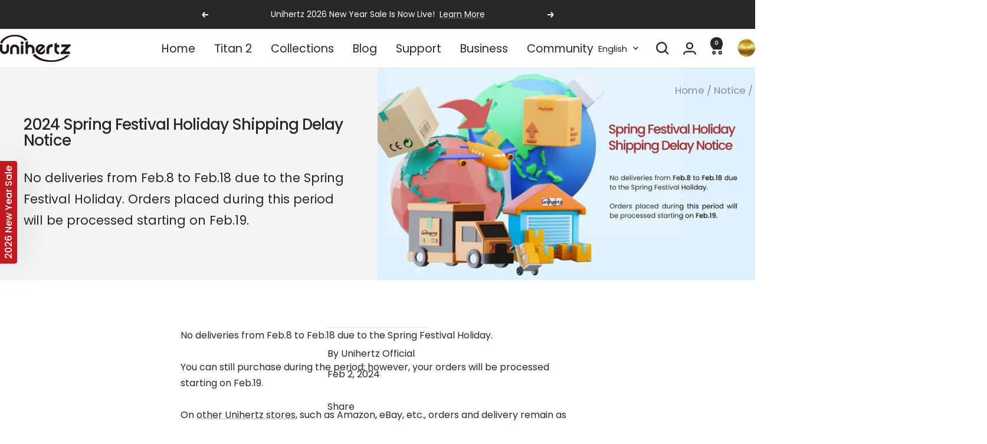

--- FILE ---
content_type: text/html; charset=utf-8
request_url: https://www.unihertz.com/en-ru/blogs/notice/spring-festival-holiday-shipping-delay-notice
body_size: 83415
content:
<!doctype html><html class="no-js" lang="en" dir="ltr">
  <head>
    <!-- Ahrefs Web Analytics -->
    <script src="https://analytics.ahrefs.com/analytics.js" data-key="SR9GwD79ttk4qLtA24KRvw" async></script>
    
    <!-- Google Tag Manager -->
    <script>
      (function(w,d,s,l,i){w[l]=w[l]||[];w[l].push({'gtm.start':
      new Date().getTime(),event:'gtm.js'});var f=d.getElementsByTagName(s)[0],
      j=d.createElement(s),dl=l!='dataLayer'?'&l='+l:'';j.async=true;j.src=
      'https://www.googletagmanager.com/gtm.js?id='+i+dl;f.parentNode.insertBefore(j,f);
      })(window,document,'script','dataLayer','GTM-T257883');
    </script>
    <!-- End Google Tag Manager -->
    
    <meta charset="utf-8">
    <meta name="viewport" content="width=device-width, initial-scale=1.0, height=device-height, minimum-scale=1.0, maximum-scale=1.0">
    <meta name="theme-color" content="#ffffff">

    <title>2024 Spring Festival Holiday Shipping Delay Notice</title><meta name="description" content="No deliveries from Feb.8 to Feb.18 due to the Spring Festival Holiday. You can still purchase during the period; however, your orders will be processed starting on Feb.19.On other Unihertz stores, such as Amazon, eBay, etc., orders and delivery remain as usual."><link rel="canonical" href="https://www.unihertz.com/en-ru/blogs/notice/spring-festival-holiday-shipping-delay-notice"><link rel="shortcut icon" href="//www.unihertz.com/cdn/shop/files/Favicon.png?v=1741005860&width=96" type="image/png"><link rel="preconnect" href="https://cdn.shopify.com">
    <link rel="dns-prefetch" href="https://productreviews.shopifycdn.com">
    <link rel="dns-prefetch" href="https://www.google-analytics.com"><link rel="preconnect" href="https://fonts.shopifycdn.com" crossorigin><link rel="preload" as="style" href="//www.unihertz.com/cdn/shop/t/209/assets/theme.css?v=63478811914582994961767935882">
    <link rel="preload" as="script" href="//www.unihertz.com/cdn/shop/t/209/assets/vendor.js?v=32643890569905814191767935883">
    <link rel="preload" as="script" href="//www.unihertz.com/cdn/shop/t/209/assets/theme.js?v=13336148083894211201767935883"><meta property="og:type" content="article">
  <meta property="og:title" content="2024 Spring Festival Holiday Shipping Delay Notice"><meta property="og:image" content="http://www.unihertz.com/cdn/shop/articles/2024-spring-festival-holiday-shipping-delay-notice-179161.jpg?v=1743451987&width=1024">
  <meta property="og:image:secure_url" content="https://www.unihertz.com/cdn/shop/articles/2024-spring-festival-holiday-shipping-delay-notice-179161.jpg?v=1743451987&width=1024">
  <meta property="og:image:width" content="1280">
  <meta property="og:image:height" content="720"><meta property="og:description" content="No deliveries from Feb.8 to Feb.18 due to the Spring Festival Holiday. You can still purchase during the period; however, your orders will be processed starting on Feb.19.On other Unihertz stores, such as Amazon, eBay, etc., orders and delivery remain as usual."><meta property="og:url" content="https://www.unihertz.com/en-ru/blogs/notice/spring-festival-holiday-shipping-delay-notice">
<meta property="og:site_name" content="Unihertz"><meta name="twitter:card" content="summary"><meta name="twitter:title" content="2024 Spring Festival Holiday Shipping Delay Notice">
  <meta name="twitter:description" content="No deliveries from Feb.8 to Feb.18 due to the Spring Festival Holiday. Orders placed during this period will be processed starting on Feb.19."><meta name="twitter:image" content="https://www.unihertz.com/cdn/shop/articles/2024-spring-festival-holiday-shipping-delay-notice-179161.jpg?v=1743451987&width=1200">
  <meta name="twitter:image:alt" content="2024 Spring Festival Holiday Shipping Delay Notice - Unihertz">
    <script type="application/ld+json">{"@context":"http:\/\/schema.org\/","@id":"\/en-ru\/blogs\/notice\/spring-festival-holiday-shipping-delay-notice#article","@type":"Article","mainEntityOfPage":{"@type":"WebPage","@id":"https:\/\/www.unihertz.com\/en-ru\/blogs\/notice\/spring-festival-holiday-shipping-delay-notice"},"articleBody":"No deliveries from Feb.8 to Feb.18 due to the Spring Festival Holiday. You can still purchase during the period; however, your orders will be processed starting on Feb.19.On other Unihertz stores, such as Amazon, eBay, etc., orders and delivery remain as usual.","headline":"2024 Spring Festival Holiday Shipping Delay Notice","description":"No deliveries from Feb.8 to Feb.18 due to the Spring Festival Holiday. Orders placed during this period will be processed starting on Feb.19.","image":"https:\/\/www.unihertz.com\/cdn\/shop\/articles\/2024-spring-festival-holiday-shipping-delay-notice-179161.jpg?v=1743451987\u0026width=1920","datePublished":"2024-01-30T13:53:32+08:00","dateModified":"2024-02-02T15:44:04+08:00","author":{"@type":"Person","name":"Unihertz CS"},"publisher":{"@type":"Organization","name":"Unihertz"}}</script><script type="application/ld+json">
  {
    "@context": "https://schema.org",
    "@type": "BreadcrumbList",
    "itemListElement": [{
        "@type": "ListItem",
        "position": 1,
        "name": "Home",
        "item": "https://www.unihertz.com"
      },{
            "@type": "ListItem",
            "position": 2,
            "name": "Notice",
            "item": "https://www.unihertz.com/en-ru/blogs/notice"
          }, {
            "@type": "ListItem",
            "position": 3,
            "name": "Notice",
            "item": "https://www.unihertz.com/en-ru/blogs/notice/spring-festival-holiday-shipping-delay-notice"
          }]
  }
</script>
    <link rel="preload" href="//www.unihertz.com/cdn/fonts/poppins/poppins_n5.ad5b4b72b59a00358afc706450c864c3c8323842.woff2" as="font" type="font/woff2" crossorigin><link rel="preload" href="//www.unihertz.com/cdn/fonts/poppins/poppins_n4.0ba78fa5af9b0e1a374041b3ceaadf0a43b41362.woff2" as="font" type="font/woff2" crossorigin><style>
  /* Typography (heading) */
  @font-face {
  font-family: Poppins;
  font-weight: 500;
  font-style: normal;
  font-display: swap;
  src: url("//www.unihertz.com/cdn/fonts/poppins/poppins_n5.ad5b4b72b59a00358afc706450c864c3c8323842.woff2") format("woff2"),
       url("//www.unihertz.com/cdn/fonts/poppins/poppins_n5.33757fdf985af2d24b32fcd84c9a09224d4b2c39.woff") format("woff");
}

@font-face {
  font-family: Poppins;
  font-weight: 500;
  font-style: italic;
  font-display: swap;
  src: url("//www.unihertz.com/cdn/fonts/poppins/poppins_i5.6acfce842c096080e34792078ef3cb7c3aad24d4.woff2") format("woff2"),
       url("//www.unihertz.com/cdn/fonts/poppins/poppins_i5.a49113e4fe0ad7fd7716bd237f1602cbec299b3c.woff") format("woff");
}

/* Typography (body) */
  @font-face {
  font-family: Poppins;
  font-weight: 400;
  font-style: normal;
  font-display: swap;
  src: url("//www.unihertz.com/cdn/fonts/poppins/poppins_n4.0ba78fa5af9b0e1a374041b3ceaadf0a43b41362.woff2") format("woff2"),
       url("//www.unihertz.com/cdn/fonts/poppins/poppins_n4.214741a72ff2596839fc9760ee7a770386cf16ca.woff") format("woff");
}

@font-face {
  font-family: Poppins;
  font-weight: 400;
  font-style: italic;
  font-display: swap;
  src: url("//www.unihertz.com/cdn/fonts/poppins/poppins_i4.846ad1e22474f856bd6b81ba4585a60799a9f5d2.woff2") format("woff2"),
       url("//www.unihertz.com/cdn/fonts/poppins/poppins_i4.56b43284e8b52fc64c1fd271f289a39e8477e9ec.woff") format("woff");
}

@font-face {
  font-family: Poppins;
  font-weight: 600;
  font-style: normal;
  font-display: swap;
  src: url("//www.unihertz.com/cdn/fonts/poppins/poppins_n6.aa29d4918bc243723d56b59572e18228ed0786f6.woff2") format("woff2"),
       url("//www.unihertz.com/cdn/fonts/poppins/poppins_n6.5f815d845fe073750885d5b7e619ee00e8111208.woff") format("woff");
}

@font-face {
  font-family: Poppins;
  font-weight: 600;
  font-style: italic;
  font-display: swap;
  src: url("//www.unihertz.com/cdn/fonts/poppins/poppins_i6.bb8044d6203f492888d626dafda3c2999253e8e9.woff2") format("woff2"),
       url("//www.unihertz.com/cdn/fonts/poppins/poppins_i6.e233dec1a61b1e7dead9f920159eda42280a02c3.woff") format("woff");
}

:root {--heading-color: 40, 40, 40;
    --text-color: 40, 40, 40;
    --background: 255, 255, 255;
    --secondary-background: 245, 245, 245;
    --border-color: 223, 223, 223;
    --border-color-darker: 169, 169, 169;
    --success-color: 94, 147, 206;
    --success-background: 223, 233, 245;
    --error-color: 191, 49, 82;
    --error-background: 251, 241, 243;
    --primary-button-background: 94, 147, 206;
    --primary-button-text-color: 255, 255, 255;
    --secondary-button-background: 40, 40, 40;
    --secondary-button-text-color: 255, 255, 255;
    --product-star-rating: 246, 164, 41;
    --product-on-sale-accent: 191, 49, 82;
    --product-sold-out-accent: 246, 164, 41;
    --product-custom-label-background: 191, 49, 82;
    --product-custom-label-text-color: 255, 255, 255;
    --product-custom-label-2-background: 243, 255, 52;
    --product-custom-label-2-text-color: 0, 0, 0;
    --product-low-stock-text-color: 191, 49, 82;
    --product-in-stock-text-color: 94, 147, 206;
    --loading-bar-background: 40, 40, 40;

    /* We duplicate some "base" colors as root colors, which is useful to use on drawer elements or popover without. Those should not be overridden to avoid issues */
    --root-heading-color: 40, 40, 40;
    --root-text-color: 40, 40, 40;
    --root-background: 255, 255, 255;
    --root-border-color: 223, 223, 223;
    --root-primary-button-background: 94, 147, 206;
    --root-primary-button-text-color: 255, 255, 255;

    --base-font-size: 16px;
    --heading-font-family: Poppins, sans-serif;
    --heading-font-weight: 500;
    --heading-font-style: normal;
    --heading-text-transform: normal;
    --text-font-family: Poppins, sans-serif;
    --text-font-weight: 400;
    --text-font-style: normal;
    --text-font-bold-weight: 600;

    /* Typography (font size) */
    --heading-xxsmall-font-size: 14px;
    --heading-xsmall-font-size: 16px;
    --heading-small-font-size: 18px;
    --heading-large-font-size: 20px;
    --heading-h1-font-size: 26px;
    --heading-h2-font-size: 24px;
    --heading-h3-font-size: 22px;
    --heading-h4-font-size: 20px;
    --heading-h5-font-size: 18px;
    --heading-h6-font-size: 16px;

    /* Control the look and feel of the theme by changing radius of various elements */
    --button-border-radius: 2px;
    --block-border-radius: 0px;
    --block-border-radius-reduced: 0px;
    --color-swatch-border-radius: 0px;

    /* Button size */
    --button-height: 48px;
    --button-small-height: 40px;

    /* Form related */
    --form-input-field-height: 48px;
    --form-input-gap: 16px;
    --form-submit-margin: 24px;

    /* Product listing related variables */
    --product-list-block-spacing: 32px;

    /* Video related */
    --play-button-background: 255, 255, 255;
    --play-button-arrow: 40, 40, 40;

    /* RTL support */
    --transform-logical-flip: 1;
    --transform-origin-start: left;
    --transform-origin-end: right;

    /* Other */
    --zoom-cursor-svg-url: url(//www.unihertz.com/cdn/shop/t/209/assets/zoom-cursor.svg?v=160678200483640155751767935988);
    --arrow-right-svg-url: url(//www.unihertz.com/cdn/shop/t/209/assets/arrow-right.svg?v=40046868119262634591767935988);
    --arrow-left-svg-url: url(//www.unihertz.com/cdn/shop/t/209/assets/arrow-left.svg?v=158856395986752206651767935988);

    /* Some useful variables that we can reuse in our CSS. Some explanation are needed for some of them:
       - container-max-width-minus-gutters: represents the container max width without the edge gutters
       - container-outer-width: considering the screen width, represent all the space outside the container
       - container-outer-margin: same as container-outer-width but get set to 0 inside a container
       - container-inner-width: the effective space inside the container (minus gutters)
       - grid-column-width: represents the width of a single column of the grid
       - vertical-breather: this is a variable that defines the global "spacing" between sections, and inside the section
                            to create some "breath" and minimum spacing
     */
    --container-max-width: 1600px;
    --container-gutter: 24px;
    --container-max-width-minus-gutters: calc(var(--container-max-width) - (var(--container-gutter)) * 2);
    --container-outer-width: max(calc((100vw - var(--container-max-width-minus-gutters)) / 2), var(--container-gutter));
    --container-outer-margin: var(--container-outer-width);
    --container-inner-width: calc(100vw - var(--container-outer-width) * 2);

    --grid-column-count: 10;
    --grid-gap: 24px;
    --grid-column-width: calc((100vw - var(--container-outer-width) * 2 - var(--grid-gap) * (var(--grid-column-count) - 1)) / var(--grid-column-count));

    --vertical-breather: 28px;
    --vertical-breather-tight: 28px;

    /* Shopify related variables */
    --payment-terms-background-color: #ffffff;
  }

  @media screen and (min-width: 741px) {
    :root {
      --container-gutter: 40px;
      --grid-column-count: 20;
      --vertical-breather: 40px;
      --vertical-breather-tight: 40px;

      /* Typography (font size) */
      --heading-xsmall-font-size: 16px;
      --heading-small-font-size: 18px;
      --heading-large-font-size: 20px;
      --heading-h1-font-size: 26px;
      --heading-h2-font-size: 24px;
      --heading-h3-font-size: 22px;
      --heading-h4-font-size: 20px;
      --heading-h5-font-size: 18px;
      --heading-h6-font-size: 16px;

      /* Form related */
      --form-input-field-height: 52px;
      --form-submit-margin: 32px;

      /* Button size */
      --button-height: 52px;
      --button-small-height: 44px;
    }
  }

  @media screen and (min-width: 1200px) {
    :root {
      --vertical-breather: 48px;
      --vertical-breather-tight: 48px;
      --product-list-block-spacing: 48px;

      /* Typography */
      --heading-large-font-size: 28px;
      --heading-h1-font-size: 26px;
      --heading-h2-font-size: 24px;
      --heading-h3-font-size: 22px;
      --heading-h4-font-size: 20px;
      --heading-h5-font-size: 18px;
      --heading-h6-font-size: 16px;
    }
  }

  @media screen and (min-width: 1600px) {
    :root {
      --vertical-breather: 48px;
      --vertical-breather-tight: 48px;
    }
  }
</style>
    <script>
  // This allows to expose several variables to the global scope, to be used in scripts
  window.themeVariables = {
    settings: {
      direction: "ltr",
      pageType: "article",
      cartCount: 0,
      moneyFormat: "${{amount}}",
      moneyWithCurrencyFormat: "${{amount}} USD",
      showVendor: false,
      discountMode: "saving",
      currencyCodeEnabled: true,
      cartType: "drawer",
      cartCurrency: "USD",
      mobileZoomFactor: 2.5
    },

    routes: {
      host: "www.unihertz.com",
      rootUrl: "\/en-ru",
      rootUrlWithoutSlash: "\/en-ru",
      cartUrl: "\/en-ru\/cart",
      cartAddUrl: "\/en-ru\/cart\/add",
      cartChangeUrl: "\/en-ru\/cart\/change",
      searchUrl: "\/en-ru\/search",
      predictiveSearchUrl: "\/en-ru\/search\/suggest",
      productRecommendationsUrl: "\/en-ru\/recommendations\/products"
    },

    strings: {
      accessibilityDelete: "Delete",
      accessibilityClose: "Close",
      collectionSoldOut: "Sold out",
      collectionDiscount: "Save @savings@",
      productSalePrice: "Sale price",
      productRegularPrice: "Regular price",
      productFormUnavailable: "Unavailable",
      productFormSoldOut: "Sold out",
      productFormPreOrder: "Pre-order",
      productFormAddToCart: "Add to cart",
      searchNoResults: "No results could be found.",
      searchNewSearch: "New search",
      searchProducts: "Products",
      searchArticles: "Journal",
      searchPages: "Pages",
      searchCollections: "Collections",
      cartViewCart: "View cart",
      cartItemAdded: "Item added to your cart!",
      cartItemAddedShort: "Added to your cart!",
      cartAddOrderNote: "Add order note",
      cartEditOrderNote: "Edit order note",
      shippingEstimatorNoResults: "Sorry, we do not ship to your address.",
      shippingEstimatorOneResult: "There is one shipping rate for your address:",
      shippingEstimatorMultipleResults: "There are several shipping rates for your address:",
      shippingEstimatorError: "One or more error occurred while retrieving shipping rates:"
    },

    libs: {
      flickity: "\/\/www.unihertz.com\/cdn\/shop\/t\/209\/assets\/flickity.js?v=176646718982628074891767935881",
      photoswipe: "\/\/www.unihertz.com\/cdn\/shop\/t\/209\/assets\/photoswipe.js?v=132268647426145925301767935881",
      qrCode: "\/\/www.unihertz.com\/cdn\/shopifycloud\/storefront\/assets\/themes_support\/vendor\/qrcode-3f2b403b.js"
    },

    breakpoints: {
      phone: 'screen and (max-width: 740px)',
      tablet: 'screen and (min-width: 741px) and (max-width: 999px)',
      tabletAndUp: 'screen and (min-width: 741px)',
      pocket: 'screen and (max-width: 999px)',
      lap: 'screen and (min-width: 1000px) and (max-width: 1199px)',
      lapAndUp: 'screen and (min-width: 1000px)',
      desktop: 'screen and (min-width: 1200px)',
      wide: 'screen and (min-width: 1400px)'
    }
  };

  window.addEventListener('pageshow', async () => {
    const cartContent = await (await fetch(`${window.themeVariables.routes.cartUrl}.js`, {cache: 'reload'})).json();
    document.documentElement.dispatchEvent(new CustomEvent('cart:refresh', {detail: {cart: cartContent}}));
  });

  if ('noModule' in HTMLScriptElement.prototype) {
    // Old browsers (like IE) that does not support module will be considered as if not executing JS at all
    document.documentElement.className = document.documentElement.className.replace('no-js', 'js');

    requestAnimationFrame(() => {
      const viewportHeight = (window.visualViewport ? window.visualViewport.height : document.documentElement.clientHeight);
      document.documentElement.style.setProperty('--window-height',viewportHeight + 'px');
    });
  }</script>

    <link rel="stylesheet" href="//www.unihertz.com/cdn/shop/t/209/assets/theme.css?v=63478811914582994961767935882">

    <script src="//www.unihertz.com/cdn/shop/t/209/assets/vendor.js?v=32643890569905814191767935883" defer></script>
    <script src="//www.unihertz.com/cdn/shop/t/209/assets/theme.js?v=13336148083894211201767935883" defer></script>
    <script src="//www.unihertz.com/cdn/shop/t/209/assets/custom.js?v=167639537848865775061767935880" defer></script>

    <script>window.performance && window.performance.mark && window.performance.mark('shopify.content_for_header.start');</script><meta name="facebook-domain-verification" content="gwvtnfm40d96d0a07l253qeje90d13">
<meta name="google-site-verification" content="x-uI6j2PKhPhnbpWV8eN0oVop-KJTeegJPXiHzxsqww">
<meta name="google-site-verification" content="1G89R35T-P_3Ag6hmJ3cUv4yAlyOiuuxKedhR7N74WU">
<meta name="google-site-verification" content="Z9CfM-0XNavKJsucNnal51nlifVyI7e_Io08XTWhkvE">
<meta name="google-site-verification" content="kAkoujj5NtgQdL5Pue186KtjgpQDTUM4pc6GUCvMgXk">
<meta id="shopify-digital-wallet" name="shopify-digital-wallet" content="/52053377214/digital_wallets/dialog">
<meta name="shopify-checkout-api-token" content="df5add1b79c2e8288bf97eb9870eda4b">
<meta id="in-context-paypal-metadata" data-shop-id="52053377214" data-venmo-supported="false" data-environment="production" data-locale="en_US" data-paypal-v4="true" data-currency="USD">
<link rel="alternate" type="application/atom+xml" title="Feed" href="/en-ru/blogs/notice.atom" />
<link rel="alternate" hreflang="x-default" href="https://www.unihertz.com/blogs/notice/spring-festival-holiday-shipping-delay-notice">
<link rel="alternate" hreflang="en" href="https://www.unihertz.com/blogs/notice/spring-festival-holiday-shipping-delay-notice">
<link rel="alternate" hreflang="ja" href="https://www.unihertz.com/ja/blogs/notice/%E6%98%A5%E7%AF%80%E6%9C%9F%E9%96%93%E7%99%BA%E9%80%81%E9%81%85%E5%BB%B6%E3%81%AE%E3%81%8A%E7%9F%A5%E3%82%89%E3%81%9B">
<link rel="alternate" hreflang="fr" href="https://www.unihertz.com/fr/blogs/notice/avis-de-retard-dexpedition-festival-de-printemps">
<link rel="alternate" hreflang="de" href="https://www.unihertz.com/de/blogs/notice/fruhlingsfest-feiertag-versandverzogerungsmitteilung">
<link rel="alternate" hreflang="it" href="https://www.unihertz.com/it/blogs/notice/avviso-di-ritardo-di-spedizione-per-le-festivita-di-primavera">
<link rel="alternate" hreflang="es" href="https://www.unihertz.com/es/blogs/notice/aviso-de-retraso-en-envio-festival-de-primavera-vacaciones">
<link rel="alternate" hreflang="ru" href="https://www.unihertz.com/ru/blogs/notice/%D1%83%D0%B2%D0%B5%D0%B4%D0%BE%D0%BC%D0%BB%D0%B5%D0%BD%D0%B8%D0%B5-%D0%BE-%D0%B7%D0%B0%D0%B4%D0%B5%D1%80%D0%B6%D0%BA%D0%B5-%D0%B4%D0%BE%D1%81%D1%82%D0%B0%D0%B2%D0%BA%D0%B8-%D0%B2%D0%B5%D1%81%D0%B5%D0%BD%D0%BD%D0%B5%D0%B3%D0%BE-%D1%84%D0%B5%D1%81%D1%82%D0%B8%D0%B2%D0%B0%D0%BB%D1%8F-%D0%BF%D1%80%D0%B0%D0%B7%D0%B4%D0%BD%D0%B8%D0%BA%D0%B0">
<link rel="alternate" hreflang="ja-JP" href="https://www.unihertz.com/ja-jp/blogs/notice/%E6%98%A5%E7%AF%80%E6%9C%9F%E9%96%93%E7%99%BA%E9%80%81%E9%81%85%E5%BB%B6%E3%81%AE%E3%81%8A%E7%9F%A5%E3%82%89%E3%81%9B">
<link rel="alternate" hreflang="en-JP" href="https://www.unihertz.com/en-jp/blogs/notice/spring-festival-holiday-shipping-delay-notice">
<link rel="alternate" hreflang="it-JP" href="https://www.unihertz.com/it-jp/blogs/notice/avviso-di-ritardo-di-spedizione-per-le-festivita-di-primavera">
<link rel="alternate" hreflang="de-JP" href="https://www.unihertz.com/de-jp/blogs/notice/fruhlingsfest-feiertag-versandverzogerungsmitteilung">
<link rel="alternate" hreflang="es-JP" href="https://www.unihertz.com/es-jp/blogs/notice/aviso-de-retraso-en-envio-festival-de-primavera-vacaciones">
<link rel="alternate" hreflang="fr-JP" href="https://www.unihertz.com/fr-jp/blogs/notice/avis-de-retard-dexpedition-festival-de-printemps">
<link rel="alternate" hreflang="ru-JP" href="https://www.unihertz.com/ru-jp/blogs/notice/%D1%83%D0%B2%D0%B5%D0%B4%D0%BE%D0%BC%D0%BB%D0%B5%D0%BD%D0%B8%D0%B5-%D0%BE-%D0%B7%D0%B0%D0%B4%D0%B5%D1%80%D0%B6%D0%BA%D0%B5-%D0%B4%D0%BE%D1%81%D1%82%D0%B0%D0%B2%D0%BA%D0%B8-%D0%B2%D0%B5%D1%81%D0%B5%D0%BD%D0%BD%D0%B5%D0%B3%D0%BE-%D1%84%D0%B5%D1%81%D1%82%D0%B8%D0%B2%D0%B0%D0%BB%D1%8F-%D0%BF%D1%80%D0%B0%D0%B7%D0%B4%D0%BD%D0%B8%D0%BA%D0%B0">
<link rel="alternate" hreflang="ru-RU" href="https://www.unihertz.com/ru-ru/blogs/notice/%D1%83%D0%B2%D0%B5%D0%B4%D0%BE%D0%BC%D0%BB%D0%B5%D0%BD%D0%B8%D0%B5-%D0%BE-%D0%B7%D0%B0%D0%B4%D0%B5%D1%80%D0%B6%D0%BA%D0%B5-%D0%B4%D0%BE%D1%81%D1%82%D0%B0%D0%B2%D0%BA%D0%B8-%D0%B2%D0%B5%D1%81%D0%B5%D0%BD%D0%BD%D0%B5%D0%B3%D0%BE-%D1%84%D0%B5%D1%81%D1%82%D0%B8%D0%B2%D0%B0%D0%BB%D1%8F-%D0%BF%D1%80%D0%B0%D0%B7%D0%B4%D0%BD%D0%B8%D0%BA%D0%B0">
<link rel="alternate" hreflang="en-RU" href="https://www.unihertz.com/en-ru/blogs/notice/spring-festival-holiday-shipping-delay-notice">
<link rel="alternate" hreflang="it-RU" href="https://www.unihertz.com/it-ru/blogs/notice/avviso-di-ritardo-di-spedizione-per-le-festivita-di-primavera">
<link rel="alternate" hreflang="de-RU" href="https://www.unihertz.com/de-ru/blogs/notice/fruhlingsfest-feiertag-versandverzogerungsmitteilung">
<link rel="alternate" hreflang="es-RU" href="https://www.unihertz.com/es-ru/blogs/notice/aviso-de-retraso-en-envio-festival-de-primavera-vacaciones">
<link rel="alternate" hreflang="fr-RU" href="https://www.unihertz.com/fr-ru/blogs/notice/avis-de-retard-dexpedition-festival-de-printemps">
<link rel="alternate" hreflang="ja-RU" href="https://www.unihertz.com/ja-ru/blogs/notice/%E6%98%A5%E7%AF%80%E6%9C%9F%E9%96%93%E7%99%BA%E9%80%81%E9%81%85%E5%BB%B6%E3%81%AE%E3%81%8A%E7%9F%A5%E3%82%89%E3%81%9B">
<link rel="alternate" hreflang="ru-KG" href="https://www.unihertz.com/ru-ru/blogs/notice/%D1%83%D0%B2%D0%B5%D0%B4%D0%BE%D0%BC%D0%BB%D0%B5%D0%BD%D0%B8%D0%B5-%D0%BE-%D0%B7%D0%B0%D0%B4%D0%B5%D1%80%D0%B6%D0%BA%D0%B5-%D0%B4%D0%BE%D1%81%D1%82%D0%B0%D0%B2%D0%BA%D0%B8-%D0%B2%D0%B5%D1%81%D0%B5%D0%BD%D0%BD%D0%B5%D0%B3%D0%BE-%D1%84%D0%B5%D1%81%D1%82%D0%B8%D0%B2%D0%B0%D0%BB%D1%8F-%D0%BF%D1%80%D0%B0%D0%B7%D0%B4%D0%BD%D0%B8%D0%BA%D0%B0">
<link rel="alternate" hreflang="en-KG" href="https://www.unihertz.com/en-ru/blogs/notice/spring-festival-holiday-shipping-delay-notice">
<link rel="alternate" hreflang="it-KG" href="https://www.unihertz.com/it-ru/blogs/notice/avviso-di-ritardo-di-spedizione-per-le-festivita-di-primavera">
<link rel="alternate" hreflang="de-KG" href="https://www.unihertz.com/de-ru/blogs/notice/fruhlingsfest-feiertag-versandverzogerungsmitteilung">
<link rel="alternate" hreflang="es-KG" href="https://www.unihertz.com/es-ru/blogs/notice/aviso-de-retraso-en-envio-festival-de-primavera-vacaciones">
<link rel="alternate" hreflang="fr-KG" href="https://www.unihertz.com/fr-ru/blogs/notice/avis-de-retard-dexpedition-festival-de-printemps">
<link rel="alternate" hreflang="ja-KG" href="https://www.unihertz.com/ja-ru/blogs/notice/%E6%98%A5%E7%AF%80%E6%9C%9F%E9%96%93%E7%99%BA%E9%80%81%E9%81%85%E5%BB%B6%E3%81%AE%E3%81%8A%E7%9F%A5%E3%82%89%E3%81%9B">
<link rel="alternate" hreflang="ru-KZ" href="https://www.unihertz.com/ru-ru/blogs/notice/%D1%83%D0%B2%D0%B5%D0%B4%D0%BE%D0%BC%D0%BB%D0%B5%D0%BD%D0%B8%D0%B5-%D0%BE-%D0%B7%D0%B0%D0%B4%D0%B5%D1%80%D0%B6%D0%BA%D0%B5-%D0%B4%D0%BE%D1%81%D1%82%D0%B0%D0%B2%D0%BA%D0%B8-%D0%B2%D0%B5%D1%81%D0%B5%D0%BD%D0%BD%D0%B5%D0%B3%D0%BE-%D1%84%D0%B5%D1%81%D1%82%D0%B8%D0%B2%D0%B0%D0%BB%D1%8F-%D0%BF%D1%80%D0%B0%D0%B7%D0%B4%D0%BD%D0%B8%D0%BA%D0%B0">
<link rel="alternate" hreflang="en-KZ" href="https://www.unihertz.com/en-ru/blogs/notice/spring-festival-holiday-shipping-delay-notice">
<link rel="alternate" hreflang="it-KZ" href="https://www.unihertz.com/it-ru/blogs/notice/avviso-di-ritardo-di-spedizione-per-le-festivita-di-primavera">
<link rel="alternate" hreflang="de-KZ" href="https://www.unihertz.com/de-ru/blogs/notice/fruhlingsfest-feiertag-versandverzogerungsmitteilung">
<link rel="alternate" hreflang="es-KZ" href="https://www.unihertz.com/es-ru/blogs/notice/aviso-de-retraso-en-envio-festival-de-primavera-vacaciones">
<link rel="alternate" hreflang="fr-KZ" href="https://www.unihertz.com/fr-ru/blogs/notice/avis-de-retard-dexpedition-festival-de-printemps">
<link rel="alternate" hreflang="ja-KZ" href="https://www.unihertz.com/ja-ru/blogs/notice/%E6%98%A5%E7%AF%80%E6%9C%9F%E9%96%93%E7%99%BA%E9%80%81%E9%81%85%E5%BB%B6%E3%81%AE%E3%81%8A%E7%9F%A5%E3%82%89%E3%81%9B">
<link rel="alternate" hreflang="ru-TM" href="https://www.unihertz.com/ru-ru/blogs/notice/%D1%83%D0%B2%D0%B5%D0%B4%D0%BE%D0%BC%D0%BB%D0%B5%D0%BD%D0%B8%D0%B5-%D0%BE-%D0%B7%D0%B0%D0%B4%D0%B5%D1%80%D0%B6%D0%BA%D0%B5-%D0%B4%D0%BE%D1%81%D1%82%D0%B0%D0%B2%D0%BA%D0%B8-%D0%B2%D0%B5%D1%81%D0%B5%D0%BD%D0%BD%D0%B5%D0%B3%D0%BE-%D1%84%D0%B5%D1%81%D1%82%D0%B8%D0%B2%D0%B0%D0%BB%D1%8F-%D0%BF%D1%80%D0%B0%D0%B7%D0%B4%D0%BD%D0%B8%D0%BA%D0%B0">
<link rel="alternate" hreflang="en-TM" href="https://www.unihertz.com/en-ru/blogs/notice/spring-festival-holiday-shipping-delay-notice">
<link rel="alternate" hreflang="it-TM" href="https://www.unihertz.com/it-ru/blogs/notice/avviso-di-ritardo-di-spedizione-per-le-festivita-di-primavera">
<link rel="alternate" hreflang="de-TM" href="https://www.unihertz.com/de-ru/blogs/notice/fruhlingsfest-feiertag-versandverzogerungsmitteilung">
<link rel="alternate" hreflang="es-TM" href="https://www.unihertz.com/es-ru/blogs/notice/aviso-de-retraso-en-envio-festival-de-primavera-vacaciones">
<link rel="alternate" hreflang="fr-TM" href="https://www.unihertz.com/fr-ru/blogs/notice/avis-de-retard-dexpedition-festival-de-printemps">
<link rel="alternate" hreflang="ja-TM" href="https://www.unihertz.com/ja-ru/blogs/notice/%E6%98%A5%E7%AF%80%E6%9C%9F%E9%96%93%E7%99%BA%E9%80%81%E9%81%85%E5%BB%B6%E3%81%AE%E3%81%8A%E7%9F%A5%E3%82%89%E3%81%9B">
<link rel="alternate" hreflang="ru-BY" href="https://www.unihertz.com/ru-ru/blogs/notice/%D1%83%D0%B2%D0%B5%D0%B4%D0%BE%D0%BC%D0%BB%D0%B5%D0%BD%D0%B8%D0%B5-%D0%BE-%D0%B7%D0%B0%D0%B4%D0%B5%D1%80%D0%B6%D0%BA%D0%B5-%D0%B4%D0%BE%D1%81%D1%82%D0%B0%D0%B2%D0%BA%D0%B8-%D0%B2%D0%B5%D1%81%D0%B5%D0%BD%D0%BD%D0%B5%D0%B3%D0%BE-%D1%84%D0%B5%D1%81%D1%82%D0%B8%D0%B2%D0%B0%D0%BB%D1%8F-%D0%BF%D1%80%D0%B0%D0%B7%D0%B4%D0%BD%D0%B8%D0%BA%D0%B0">
<link rel="alternate" hreflang="en-BY" href="https://www.unihertz.com/en-ru/blogs/notice/spring-festival-holiday-shipping-delay-notice">
<link rel="alternate" hreflang="it-BY" href="https://www.unihertz.com/it-ru/blogs/notice/avviso-di-ritardo-di-spedizione-per-le-festivita-di-primavera">
<link rel="alternate" hreflang="de-BY" href="https://www.unihertz.com/de-ru/blogs/notice/fruhlingsfest-feiertag-versandverzogerungsmitteilung">
<link rel="alternate" hreflang="es-BY" href="https://www.unihertz.com/es-ru/blogs/notice/aviso-de-retraso-en-envio-festival-de-primavera-vacaciones">
<link rel="alternate" hreflang="fr-BY" href="https://www.unihertz.com/fr-ru/blogs/notice/avis-de-retard-dexpedition-festival-de-printemps">
<link rel="alternate" hreflang="ja-BY" href="https://www.unihertz.com/ja-ru/blogs/notice/%E6%98%A5%E7%AF%80%E6%9C%9F%E9%96%93%E7%99%BA%E9%80%81%E9%81%85%E5%BB%B6%E3%81%AE%E3%81%8A%E7%9F%A5%E3%82%89%E3%81%9B">
<link rel="alternate" hreflang="ru-MD" href="https://www.unihertz.com/ru-ru/blogs/notice/%D1%83%D0%B2%D0%B5%D0%B4%D0%BE%D0%BC%D0%BB%D0%B5%D0%BD%D0%B8%D0%B5-%D0%BE-%D0%B7%D0%B0%D0%B4%D0%B5%D1%80%D0%B6%D0%BA%D0%B5-%D0%B4%D0%BE%D1%81%D1%82%D0%B0%D0%B2%D0%BA%D0%B8-%D0%B2%D0%B5%D1%81%D0%B5%D0%BD%D0%BD%D0%B5%D0%B3%D0%BE-%D1%84%D0%B5%D1%81%D1%82%D0%B8%D0%B2%D0%B0%D0%BB%D1%8F-%D0%BF%D1%80%D0%B0%D0%B7%D0%B4%D0%BD%D0%B8%D0%BA%D0%B0">
<link rel="alternate" hreflang="en-MD" href="https://www.unihertz.com/en-ru/blogs/notice/spring-festival-holiday-shipping-delay-notice">
<link rel="alternate" hreflang="it-MD" href="https://www.unihertz.com/it-ru/blogs/notice/avviso-di-ritardo-di-spedizione-per-le-festivita-di-primavera">
<link rel="alternate" hreflang="de-MD" href="https://www.unihertz.com/de-ru/blogs/notice/fruhlingsfest-feiertag-versandverzogerungsmitteilung">
<link rel="alternate" hreflang="es-MD" href="https://www.unihertz.com/es-ru/blogs/notice/aviso-de-retraso-en-envio-festival-de-primavera-vacaciones">
<link rel="alternate" hreflang="fr-MD" href="https://www.unihertz.com/fr-ru/blogs/notice/avis-de-retard-dexpedition-festival-de-printemps">
<link rel="alternate" hreflang="ja-MD" href="https://www.unihertz.com/ja-ru/blogs/notice/%E6%98%A5%E7%AF%80%E6%9C%9F%E9%96%93%E7%99%BA%E9%80%81%E9%81%85%E5%BB%B6%E3%81%AE%E3%81%8A%E7%9F%A5%E3%82%89%E3%81%9B">
<link rel="alternate" hreflang="ru-UA" href="https://www.unihertz.com/ru-ru/blogs/notice/%D1%83%D0%B2%D0%B5%D0%B4%D0%BE%D0%BC%D0%BB%D0%B5%D0%BD%D0%B8%D0%B5-%D0%BE-%D0%B7%D0%B0%D0%B4%D0%B5%D1%80%D0%B6%D0%BA%D0%B5-%D0%B4%D0%BE%D1%81%D1%82%D0%B0%D0%B2%D0%BA%D0%B8-%D0%B2%D0%B5%D1%81%D0%B5%D0%BD%D0%BD%D0%B5%D0%B3%D0%BE-%D1%84%D0%B5%D1%81%D1%82%D0%B8%D0%B2%D0%B0%D0%BB%D1%8F-%D0%BF%D1%80%D0%B0%D0%B7%D0%B4%D0%BD%D0%B8%D0%BA%D0%B0">
<link rel="alternate" hreflang="en-UA" href="https://www.unihertz.com/en-ru/blogs/notice/spring-festival-holiday-shipping-delay-notice">
<link rel="alternate" hreflang="it-UA" href="https://www.unihertz.com/it-ru/blogs/notice/avviso-di-ritardo-di-spedizione-per-le-festivita-di-primavera">
<link rel="alternate" hreflang="de-UA" href="https://www.unihertz.com/de-ru/blogs/notice/fruhlingsfest-feiertag-versandverzogerungsmitteilung">
<link rel="alternate" hreflang="es-UA" href="https://www.unihertz.com/es-ru/blogs/notice/aviso-de-retraso-en-envio-festival-de-primavera-vacaciones">
<link rel="alternate" hreflang="fr-UA" href="https://www.unihertz.com/fr-ru/blogs/notice/avis-de-retard-dexpedition-festival-de-printemps">
<link rel="alternate" hreflang="ja-UA" href="https://www.unihertz.com/ja-ru/blogs/notice/%E6%98%A5%E7%AF%80%E6%9C%9F%E9%96%93%E7%99%BA%E9%80%81%E9%81%85%E5%BB%B6%E3%81%AE%E3%81%8A%E7%9F%A5%E3%82%89%E3%81%9B">
<link rel="alternate" hreflang="fr-FR" href="https://www.unihertz.com/fr-fr/blogs/notice/avis-de-retard-dexpedition-festival-de-printemps">
<link rel="alternate" hreflang="it-FR" href="https://www.unihertz.com/it-fr/blogs/notice/avviso-di-ritardo-di-spedizione-per-le-festivita-di-primavera">
<link rel="alternate" hreflang="es-FR" href="https://www.unihertz.com/es-fr/blogs/notice/aviso-de-retraso-en-envio-festival-de-primavera-vacaciones">
<link rel="alternate" hreflang="en-FR" href="https://www.unihertz.com/en-fr/blogs/notice/spring-festival-holiday-shipping-delay-notice">
<link rel="alternate" hreflang="de-FR" href="https://www.unihertz.com/de-fr/blogs/notice/fruhlingsfest-feiertag-versandverzogerungsmitteilung">
<link rel="alternate" hreflang="ja-FR" href="https://www.unihertz.com/ja-fr/blogs/notice/%E6%98%A5%E7%AF%80%E6%9C%9F%E9%96%93%E7%99%BA%E9%80%81%E9%81%85%E5%BB%B6%E3%81%AE%E3%81%8A%E7%9F%A5%E3%82%89%E3%81%9B">
<link rel="alternate" hreflang="ru-FR" href="https://www.unihertz.com/ru-fr/blogs/notice/%D1%83%D0%B2%D0%B5%D0%B4%D0%BE%D0%BC%D0%BB%D0%B5%D0%BD%D0%B8%D0%B5-%D0%BE-%D0%B7%D0%B0%D0%B4%D0%B5%D1%80%D0%B6%D0%BA%D0%B5-%D0%B4%D0%BE%D1%81%D1%82%D0%B0%D0%B2%D0%BA%D0%B8-%D0%B2%D0%B5%D1%81%D0%B5%D0%BD%D0%BD%D0%B5%D0%B3%D0%BE-%D1%84%D0%B5%D1%81%D1%82%D0%B8%D0%B2%D0%B0%D0%BB%D1%8F-%D0%BF%D1%80%D0%B0%D0%B7%D0%B4%D0%BD%D0%B8%D0%BA%D0%B0">
<link rel="alternate" hreflang="fr-BE" href="https://www.unihertz.com/fr-fr/blogs/notice/avis-de-retard-dexpedition-festival-de-printemps">
<link rel="alternate" hreflang="it-BE" href="https://www.unihertz.com/it-fr/blogs/notice/avviso-di-ritardo-di-spedizione-per-le-festivita-di-primavera">
<link rel="alternate" hreflang="es-BE" href="https://www.unihertz.com/es-fr/blogs/notice/aviso-de-retraso-en-envio-festival-de-primavera-vacaciones">
<link rel="alternate" hreflang="en-BE" href="https://www.unihertz.com/en-fr/blogs/notice/spring-festival-holiday-shipping-delay-notice">
<link rel="alternate" hreflang="de-BE" href="https://www.unihertz.com/de-fr/blogs/notice/fruhlingsfest-feiertag-versandverzogerungsmitteilung">
<link rel="alternate" hreflang="ja-BE" href="https://www.unihertz.com/ja-fr/blogs/notice/%E6%98%A5%E7%AF%80%E6%9C%9F%E9%96%93%E7%99%BA%E9%80%81%E9%81%85%E5%BB%B6%E3%81%AE%E3%81%8A%E7%9F%A5%E3%82%89%E3%81%9B">
<link rel="alternate" hreflang="ru-BE" href="https://www.unihertz.com/ru-fr/blogs/notice/%D1%83%D0%B2%D0%B5%D0%B4%D0%BE%D0%BC%D0%BB%D0%B5%D0%BD%D0%B8%D0%B5-%D0%BE-%D0%B7%D0%B0%D0%B4%D0%B5%D1%80%D0%B6%D0%BA%D0%B5-%D0%B4%D0%BE%D1%81%D1%82%D0%B0%D0%B2%D0%BA%D0%B8-%D0%B2%D0%B5%D1%81%D0%B5%D0%BD%D0%BD%D0%B5%D0%B3%D0%BE-%D1%84%D0%B5%D1%81%D1%82%D0%B8%D0%B2%D0%B0%D0%BB%D1%8F-%D0%BF%D1%80%D0%B0%D0%B7%D0%B4%D0%BD%D0%B8%D0%BA%D0%B0">
<link rel="alternate" hreflang="fr-LU" href="https://www.unihertz.com/fr-fr/blogs/notice/avis-de-retard-dexpedition-festival-de-printemps">
<link rel="alternate" hreflang="it-LU" href="https://www.unihertz.com/it-fr/blogs/notice/avviso-di-ritardo-di-spedizione-per-le-festivita-di-primavera">
<link rel="alternate" hreflang="es-LU" href="https://www.unihertz.com/es-fr/blogs/notice/aviso-de-retraso-en-envio-festival-de-primavera-vacaciones">
<link rel="alternate" hreflang="en-LU" href="https://www.unihertz.com/en-fr/blogs/notice/spring-festival-holiday-shipping-delay-notice">
<link rel="alternate" hreflang="de-LU" href="https://www.unihertz.com/de-fr/blogs/notice/fruhlingsfest-feiertag-versandverzogerungsmitteilung">
<link rel="alternate" hreflang="ja-LU" href="https://www.unihertz.com/ja-fr/blogs/notice/%E6%98%A5%E7%AF%80%E6%9C%9F%E9%96%93%E7%99%BA%E9%80%81%E9%81%85%E5%BB%B6%E3%81%AE%E3%81%8A%E7%9F%A5%E3%82%89%E3%81%9B">
<link rel="alternate" hreflang="ru-LU" href="https://www.unihertz.com/ru-fr/blogs/notice/%D1%83%D0%B2%D0%B5%D0%B4%D0%BE%D0%BC%D0%BB%D0%B5%D0%BD%D0%B8%D0%B5-%D0%BE-%D0%B7%D0%B0%D0%B4%D0%B5%D1%80%D0%B6%D0%BA%D0%B5-%D0%B4%D0%BE%D1%81%D1%82%D0%B0%D0%B2%D0%BA%D0%B8-%D0%B2%D0%B5%D1%81%D0%B5%D0%BD%D0%BD%D0%B5%D0%B3%D0%BE-%D1%84%D0%B5%D1%81%D1%82%D0%B8%D0%B2%D0%B0%D0%BB%D1%8F-%D0%BF%D1%80%D0%B0%D0%B7%D0%B4%D0%BD%D0%B8%D0%BA%D0%B0">
<link rel="alternate" hreflang="fr-MC" href="https://www.unihertz.com/fr-fr/blogs/notice/avis-de-retard-dexpedition-festival-de-printemps">
<link rel="alternate" hreflang="it-MC" href="https://www.unihertz.com/it-fr/blogs/notice/avviso-di-ritardo-di-spedizione-per-le-festivita-di-primavera">
<link rel="alternate" hreflang="es-MC" href="https://www.unihertz.com/es-fr/blogs/notice/aviso-de-retraso-en-envio-festival-de-primavera-vacaciones">
<link rel="alternate" hreflang="en-MC" href="https://www.unihertz.com/en-fr/blogs/notice/spring-festival-holiday-shipping-delay-notice">
<link rel="alternate" hreflang="de-MC" href="https://www.unihertz.com/de-fr/blogs/notice/fruhlingsfest-feiertag-versandverzogerungsmitteilung">
<link rel="alternate" hreflang="ja-MC" href="https://www.unihertz.com/ja-fr/blogs/notice/%E6%98%A5%E7%AF%80%E6%9C%9F%E9%96%93%E7%99%BA%E9%80%81%E9%81%85%E5%BB%B6%E3%81%AE%E3%81%8A%E7%9F%A5%E3%82%89%E3%81%9B">
<link rel="alternate" hreflang="ru-MC" href="https://www.unihertz.com/ru-fr/blogs/notice/%D1%83%D0%B2%D0%B5%D0%B4%D0%BE%D0%BC%D0%BB%D0%B5%D0%BD%D0%B8%D0%B5-%D0%BE-%D0%B7%D0%B0%D0%B4%D0%B5%D1%80%D0%B6%D0%BA%D0%B5-%D0%B4%D0%BE%D1%81%D1%82%D0%B0%D0%B2%D0%BA%D0%B8-%D0%B2%D0%B5%D1%81%D0%B5%D0%BD%D0%BD%D0%B5%D0%B3%D0%BE-%D1%84%D0%B5%D1%81%D1%82%D0%B8%D0%B2%D0%B0%D0%BB%D1%8F-%D0%BF%D1%80%D0%B0%D0%B7%D0%B4%D0%BD%D0%B8%D0%BA%D0%B0">
<link rel="alternate" hreflang="de-AT" href="https://www.unihertz.com/de-de/blogs/notice/fruhlingsfest-feiertag-versandverzogerungsmitteilung">
<link rel="alternate" hreflang="fr-AT" href="https://www.unihertz.com/fr-de/blogs/notice/avis-de-retard-dexpedition-festival-de-printemps">
<link rel="alternate" hreflang="it-AT" href="https://www.unihertz.com/it-de/blogs/notice/avviso-di-ritardo-di-spedizione-per-le-festivita-di-primavera">
<link rel="alternate" hreflang="es-AT" href="https://www.unihertz.com/es-de/blogs/notice/aviso-de-retraso-en-envio-festival-de-primavera-vacaciones">
<link rel="alternate" hreflang="en-AT" href="https://www.unihertz.com/en-de/blogs/notice/spring-festival-holiday-shipping-delay-notice">
<link rel="alternate" hreflang="ja-AT" href="https://www.unihertz.com/ja-de/blogs/notice/%E6%98%A5%E7%AF%80%E6%9C%9F%E9%96%93%E7%99%BA%E9%80%81%E9%81%85%E5%BB%B6%E3%81%AE%E3%81%8A%E7%9F%A5%E3%82%89%E3%81%9B">
<link rel="alternate" hreflang="ru-AT" href="https://www.unihertz.com/ru-de/blogs/notice/%D1%83%D0%B2%D0%B5%D0%B4%D0%BE%D0%BC%D0%BB%D0%B5%D0%BD%D0%B8%D0%B5-%D0%BE-%D0%B7%D0%B0%D0%B4%D0%B5%D1%80%D0%B6%D0%BA%D0%B5-%D0%B4%D0%BE%D1%81%D1%82%D0%B0%D0%B2%D0%BA%D0%B8-%D0%B2%D0%B5%D1%81%D0%B5%D0%BD%D0%BD%D0%B5%D0%B3%D0%BE-%D1%84%D0%B5%D1%81%D1%82%D0%B8%D0%B2%D0%B0%D0%BB%D1%8F-%D0%BF%D1%80%D0%B0%D0%B7%D0%B4%D0%BD%D0%B8%D0%BA%D0%B0">
<link rel="alternate" hreflang="de-DE" href="https://www.unihertz.com/de-de/blogs/notice/fruhlingsfest-feiertag-versandverzogerungsmitteilung">
<link rel="alternate" hreflang="fr-DE" href="https://www.unihertz.com/fr-de/blogs/notice/avis-de-retard-dexpedition-festival-de-printemps">
<link rel="alternate" hreflang="it-DE" href="https://www.unihertz.com/it-de/blogs/notice/avviso-di-ritardo-di-spedizione-per-le-festivita-di-primavera">
<link rel="alternate" hreflang="es-DE" href="https://www.unihertz.com/es-de/blogs/notice/aviso-de-retraso-en-envio-festival-de-primavera-vacaciones">
<link rel="alternate" hreflang="en-DE" href="https://www.unihertz.com/en-de/blogs/notice/spring-festival-holiday-shipping-delay-notice">
<link rel="alternate" hreflang="ja-DE" href="https://www.unihertz.com/ja-de/blogs/notice/%E6%98%A5%E7%AF%80%E6%9C%9F%E9%96%93%E7%99%BA%E9%80%81%E9%81%85%E5%BB%B6%E3%81%AE%E3%81%8A%E7%9F%A5%E3%82%89%E3%81%9B">
<link rel="alternate" hreflang="ru-DE" href="https://www.unihertz.com/ru-de/blogs/notice/%D1%83%D0%B2%D0%B5%D0%B4%D0%BE%D0%BC%D0%BB%D0%B5%D0%BD%D0%B8%D0%B5-%D0%BE-%D0%B7%D0%B0%D0%B4%D0%B5%D1%80%D0%B6%D0%BA%D0%B5-%D0%B4%D0%BE%D1%81%D1%82%D0%B0%D0%B2%D0%BA%D0%B8-%D0%B2%D0%B5%D1%81%D0%B5%D0%BD%D0%BD%D0%B5%D0%B3%D0%BE-%D1%84%D0%B5%D1%81%D1%82%D0%B8%D0%B2%D0%B0%D0%BB%D1%8F-%D0%BF%D1%80%D0%B0%D0%B7%D0%B4%D0%BD%D0%B8%D0%BA%D0%B0">
<link rel="alternate" hreflang="de-LI" href="https://www.unihertz.com/de-de/blogs/notice/fruhlingsfest-feiertag-versandverzogerungsmitteilung">
<link rel="alternate" hreflang="fr-LI" href="https://www.unihertz.com/fr-de/blogs/notice/avis-de-retard-dexpedition-festival-de-printemps">
<link rel="alternate" hreflang="it-LI" href="https://www.unihertz.com/it-de/blogs/notice/avviso-di-ritardo-di-spedizione-per-le-festivita-di-primavera">
<link rel="alternate" hreflang="es-LI" href="https://www.unihertz.com/es-de/blogs/notice/aviso-de-retraso-en-envio-festival-de-primavera-vacaciones">
<link rel="alternate" hreflang="en-LI" href="https://www.unihertz.com/en-de/blogs/notice/spring-festival-holiday-shipping-delay-notice">
<link rel="alternate" hreflang="ja-LI" href="https://www.unihertz.com/ja-de/blogs/notice/%E6%98%A5%E7%AF%80%E6%9C%9F%E9%96%93%E7%99%BA%E9%80%81%E9%81%85%E5%BB%B6%E3%81%AE%E3%81%8A%E7%9F%A5%E3%82%89%E3%81%9B">
<link rel="alternate" hreflang="ru-LI" href="https://www.unihertz.com/ru-de/blogs/notice/%D1%83%D0%B2%D0%B5%D0%B4%D0%BE%D0%BC%D0%BB%D0%B5%D0%BD%D0%B8%D0%B5-%D0%BE-%D0%B7%D0%B0%D0%B4%D0%B5%D1%80%D0%B6%D0%BA%D0%B5-%D0%B4%D0%BE%D1%81%D1%82%D0%B0%D0%B2%D0%BA%D0%B8-%D0%B2%D0%B5%D1%81%D0%B5%D0%BD%D0%BD%D0%B5%D0%B3%D0%BE-%D1%84%D0%B5%D1%81%D1%82%D0%B8%D0%B2%D0%B0%D0%BB%D1%8F-%D0%BF%D1%80%D0%B0%D0%B7%D0%B4%D0%BD%D0%B8%D0%BA%D0%B0">
<link rel="alternate" hreflang="de-CH" href="https://www.unihertz.com/de-de/blogs/notice/fruhlingsfest-feiertag-versandverzogerungsmitteilung">
<link rel="alternate" hreflang="fr-CH" href="https://www.unihertz.com/fr-de/blogs/notice/avis-de-retard-dexpedition-festival-de-printemps">
<link rel="alternate" hreflang="it-CH" href="https://www.unihertz.com/it-de/blogs/notice/avviso-di-ritardo-di-spedizione-per-le-festivita-di-primavera">
<link rel="alternate" hreflang="es-CH" href="https://www.unihertz.com/es-de/blogs/notice/aviso-de-retraso-en-envio-festival-de-primavera-vacaciones">
<link rel="alternate" hreflang="en-CH" href="https://www.unihertz.com/en-de/blogs/notice/spring-festival-holiday-shipping-delay-notice">
<link rel="alternate" hreflang="ja-CH" href="https://www.unihertz.com/ja-de/blogs/notice/%E6%98%A5%E7%AF%80%E6%9C%9F%E9%96%93%E7%99%BA%E9%80%81%E9%81%85%E5%BB%B6%E3%81%AE%E3%81%8A%E7%9F%A5%E3%82%89%E3%81%9B">
<link rel="alternate" hreflang="ru-CH" href="https://www.unihertz.com/ru-de/blogs/notice/%D1%83%D0%B2%D0%B5%D0%B4%D0%BE%D0%BC%D0%BB%D0%B5%D0%BD%D0%B8%D0%B5-%D0%BE-%D0%B7%D0%B0%D0%B4%D0%B5%D1%80%D0%B6%D0%BA%D0%B5-%D0%B4%D0%BE%D1%81%D1%82%D0%B0%D0%B2%D0%BA%D0%B8-%D0%B2%D0%B5%D1%81%D0%B5%D0%BD%D0%BD%D0%B5%D0%B3%D0%BE-%D1%84%D0%B5%D1%81%D1%82%D0%B8%D0%B2%D0%B0%D0%BB%D1%8F-%D0%BF%D1%80%D0%B0%D0%B7%D0%B4%D0%BD%D0%B8%D0%BA%D0%B0">
<link rel="alternate" hreflang="es-ES" href="https://www.unihertz.com/es-es/blogs/notice/aviso-de-retraso-en-envio-festival-de-primavera-vacaciones">
<link rel="alternate" hreflang="en-ES" href="https://www.unihertz.com/en-es/blogs/notice/spring-festival-holiday-shipping-delay-notice">
<link rel="alternate" hreflang="fr-ES" href="https://www.unihertz.com/fr-es/blogs/notice/avis-de-retard-dexpedition-festival-de-printemps">
<link rel="alternate" hreflang="de-ES" href="https://www.unihertz.com/de-es/blogs/notice/fruhlingsfest-feiertag-versandverzogerungsmitteilung">
<link rel="alternate" hreflang="it-ES" href="https://www.unihertz.com/it-es/blogs/notice/avviso-di-ritardo-di-spedizione-per-le-festivita-di-primavera">
<link rel="alternate" hreflang="ja-ES" href="https://www.unihertz.com/ja-es/blogs/notice/%E6%98%A5%E7%AF%80%E6%9C%9F%E9%96%93%E7%99%BA%E9%80%81%E9%81%85%E5%BB%B6%E3%81%AE%E3%81%8A%E7%9F%A5%E3%82%89%E3%81%9B">
<link rel="alternate" hreflang="ru-ES" href="https://www.unihertz.com/ru-es/blogs/notice/%D1%83%D0%B2%D0%B5%D0%B4%D0%BE%D0%BC%D0%BB%D0%B5%D0%BD%D0%B8%D0%B5-%D0%BE-%D0%B7%D0%B0%D0%B4%D0%B5%D1%80%D0%B6%D0%BA%D0%B5-%D0%B4%D0%BE%D1%81%D1%82%D0%B0%D0%B2%D0%BA%D0%B8-%D0%B2%D0%B5%D1%81%D0%B5%D0%BD%D0%BD%D0%B5%D0%B3%D0%BE-%D1%84%D0%B5%D1%81%D1%82%D0%B8%D0%B2%D0%B0%D0%BB%D1%8F-%D0%BF%D1%80%D0%B0%D0%B7%D0%B4%D0%BD%D0%B8%D0%BA%D0%B0">
<link rel="alternate" hreflang="es-MX" href="https://www.unihertz.com/es-es/blogs/notice/aviso-de-retraso-en-envio-festival-de-primavera-vacaciones">
<link rel="alternate" hreflang="en-MX" href="https://www.unihertz.com/en-es/blogs/notice/spring-festival-holiday-shipping-delay-notice">
<link rel="alternate" hreflang="fr-MX" href="https://www.unihertz.com/fr-es/blogs/notice/avis-de-retard-dexpedition-festival-de-printemps">
<link rel="alternate" hreflang="de-MX" href="https://www.unihertz.com/de-es/blogs/notice/fruhlingsfest-feiertag-versandverzogerungsmitteilung">
<link rel="alternate" hreflang="it-MX" href="https://www.unihertz.com/it-es/blogs/notice/avviso-di-ritardo-di-spedizione-per-le-festivita-di-primavera">
<link rel="alternate" hreflang="ja-MX" href="https://www.unihertz.com/ja-es/blogs/notice/%E6%98%A5%E7%AF%80%E6%9C%9F%E9%96%93%E7%99%BA%E9%80%81%E9%81%85%E5%BB%B6%E3%81%AE%E3%81%8A%E7%9F%A5%E3%82%89%E3%81%9B">
<link rel="alternate" hreflang="ru-MX" href="https://www.unihertz.com/ru-es/blogs/notice/%D1%83%D0%B2%D0%B5%D0%B4%D0%BE%D0%BC%D0%BB%D0%B5%D0%BD%D0%B8%D0%B5-%D0%BE-%D0%B7%D0%B0%D0%B4%D0%B5%D1%80%D0%B6%D0%BA%D0%B5-%D0%B4%D0%BE%D1%81%D1%82%D0%B0%D0%B2%D0%BA%D0%B8-%D0%B2%D0%B5%D1%81%D0%B5%D0%BD%D0%BD%D0%B5%D0%B3%D0%BE-%D1%84%D0%B5%D1%81%D1%82%D0%B8%D0%B2%D0%B0%D0%BB%D1%8F-%D0%BF%D1%80%D0%B0%D0%B7%D0%B4%D0%BD%D0%B8%D0%BA%D0%B0">
<link rel="alternate" hreflang="es-CO" href="https://www.unihertz.com/es-es/blogs/notice/aviso-de-retraso-en-envio-festival-de-primavera-vacaciones">
<link rel="alternate" hreflang="en-CO" href="https://www.unihertz.com/en-es/blogs/notice/spring-festival-holiday-shipping-delay-notice">
<link rel="alternate" hreflang="fr-CO" href="https://www.unihertz.com/fr-es/blogs/notice/avis-de-retard-dexpedition-festival-de-printemps">
<link rel="alternate" hreflang="de-CO" href="https://www.unihertz.com/de-es/blogs/notice/fruhlingsfest-feiertag-versandverzogerungsmitteilung">
<link rel="alternate" hreflang="it-CO" href="https://www.unihertz.com/it-es/blogs/notice/avviso-di-ritardo-di-spedizione-per-le-festivita-di-primavera">
<link rel="alternate" hreflang="ja-CO" href="https://www.unihertz.com/ja-es/blogs/notice/%E6%98%A5%E7%AF%80%E6%9C%9F%E9%96%93%E7%99%BA%E9%80%81%E9%81%85%E5%BB%B6%E3%81%AE%E3%81%8A%E7%9F%A5%E3%82%89%E3%81%9B">
<link rel="alternate" hreflang="ru-CO" href="https://www.unihertz.com/ru-es/blogs/notice/%D1%83%D0%B2%D0%B5%D0%B4%D0%BE%D0%BC%D0%BB%D0%B5%D0%BD%D0%B8%D0%B5-%D0%BE-%D0%B7%D0%B0%D0%B4%D0%B5%D1%80%D0%B6%D0%BA%D0%B5-%D0%B4%D0%BE%D1%81%D1%82%D0%B0%D0%B2%D0%BA%D0%B8-%D0%B2%D0%B5%D1%81%D0%B5%D0%BD%D0%BD%D0%B5%D0%B3%D0%BE-%D1%84%D0%B5%D1%81%D1%82%D0%B8%D0%B2%D0%B0%D0%BB%D1%8F-%D0%BF%D1%80%D0%B0%D0%B7%D0%B4%D0%BD%D0%B8%D0%BA%D0%B0">
<link rel="alternate" hreflang="es-AR" href="https://www.unihertz.com/es-es/blogs/notice/aviso-de-retraso-en-envio-festival-de-primavera-vacaciones">
<link rel="alternate" hreflang="en-AR" href="https://www.unihertz.com/en-es/blogs/notice/spring-festival-holiday-shipping-delay-notice">
<link rel="alternate" hreflang="fr-AR" href="https://www.unihertz.com/fr-es/blogs/notice/avis-de-retard-dexpedition-festival-de-printemps">
<link rel="alternate" hreflang="de-AR" href="https://www.unihertz.com/de-es/blogs/notice/fruhlingsfest-feiertag-versandverzogerungsmitteilung">
<link rel="alternate" hreflang="it-AR" href="https://www.unihertz.com/it-es/blogs/notice/avviso-di-ritardo-di-spedizione-per-le-festivita-di-primavera">
<link rel="alternate" hreflang="ja-AR" href="https://www.unihertz.com/ja-es/blogs/notice/%E6%98%A5%E7%AF%80%E6%9C%9F%E9%96%93%E7%99%BA%E9%80%81%E9%81%85%E5%BB%B6%E3%81%AE%E3%81%8A%E7%9F%A5%E3%82%89%E3%81%9B">
<link rel="alternate" hreflang="ru-AR" href="https://www.unihertz.com/ru-es/blogs/notice/%D1%83%D0%B2%D0%B5%D0%B4%D0%BE%D0%BC%D0%BB%D0%B5%D0%BD%D0%B8%D0%B5-%D0%BE-%D0%B7%D0%B0%D0%B4%D0%B5%D1%80%D0%B6%D0%BA%D0%B5-%D0%B4%D0%BE%D1%81%D1%82%D0%B0%D0%B2%D0%BA%D0%B8-%D0%B2%D0%B5%D1%81%D0%B5%D0%BD%D0%BD%D0%B5%D0%B3%D0%BE-%D1%84%D0%B5%D1%81%D1%82%D0%B8%D0%B2%D0%B0%D0%BB%D1%8F-%D0%BF%D1%80%D0%B0%D0%B7%D0%B4%D0%BD%D0%B8%D0%BA%D0%B0">
<link rel="alternate" hreflang="es-PE" href="https://www.unihertz.com/es-es/blogs/notice/aviso-de-retraso-en-envio-festival-de-primavera-vacaciones">
<link rel="alternate" hreflang="en-PE" href="https://www.unihertz.com/en-es/blogs/notice/spring-festival-holiday-shipping-delay-notice">
<link rel="alternate" hreflang="fr-PE" href="https://www.unihertz.com/fr-es/blogs/notice/avis-de-retard-dexpedition-festival-de-printemps">
<link rel="alternate" hreflang="de-PE" href="https://www.unihertz.com/de-es/blogs/notice/fruhlingsfest-feiertag-versandverzogerungsmitteilung">
<link rel="alternate" hreflang="it-PE" href="https://www.unihertz.com/it-es/blogs/notice/avviso-di-ritardo-di-spedizione-per-le-festivita-di-primavera">
<link rel="alternate" hreflang="ja-PE" href="https://www.unihertz.com/ja-es/blogs/notice/%E6%98%A5%E7%AF%80%E6%9C%9F%E9%96%93%E7%99%BA%E9%80%81%E9%81%85%E5%BB%B6%E3%81%AE%E3%81%8A%E7%9F%A5%E3%82%89%E3%81%9B">
<link rel="alternate" hreflang="ru-PE" href="https://www.unihertz.com/ru-es/blogs/notice/%D1%83%D0%B2%D0%B5%D0%B4%D0%BE%D0%BC%D0%BB%D0%B5%D0%BD%D0%B8%D0%B5-%D0%BE-%D0%B7%D0%B0%D0%B4%D0%B5%D1%80%D0%B6%D0%BA%D0%B5-%D0%B4%D0%BE%D1%81%D1%82%D0%B0%D0%B2%D0%BA%D0%B8-%D0%B2%D0%B5%D1%81%D0%B5%D0%BD%D0%BD%D0%B5%D0%B3%D0%BE-%D1%84%D0%B5%D1%81%D1%82%D0%B8%D0%B2%D0%B0%D0%BB%D1%8F-%D0%BF%D1%80%D0%B0%D0%B7%D0%B4%D0%BD%D0%B8%D0%BA%D0%B0">
<link rel="alternate" hreflang="es-VE" href="https://www.unihertz.com/es-es/blogs/notice/aviso-de-retraso-en-envio-festival-de-primavera-vacaciones">
<link rel="alternate" hreflang="en-VE" href="https://www.unihertz.com/en-es/blogs/notice/spring-festival-holiday-shipping-delay-notice">
<link rel="alternate" hreflang="fr-VE" href="https://www.unihertz.com/fr-es/blogs/notice/avis-de-retard-dexpedition-festival-de-printemps">
<link rel="alternate" hreflang="de-VE" href="https://www.unihertz.com/de-es/blogs/notice/fruhlingsfest-feiertag-versandverzogerungsmitteilung">
<link rel="alternate" hreflang="it-VE" href="https://www.unihertz.com/it-es/blogs/notice/avviso-di-ritardo-di-spedizione-per-le-festivita-di-primavera">
<link rel="alternate" hreflang="ja-VE" href="https://www.unihertz.com/ja-es/blogs/notice/%E6%98%A5%E7%AF%80%E6%9C%9F%E9%96%93%E7%99%BA%E9%80%81%E9%81%85%E5%BB%B6%E3%81%AE%E3%81%8A%E7%9F%A5%E3%82%89%E3%81%9B">
<link rel="alternate" hreflang="ru-VE" href="https://www.unihertz.com/ru-es/blogs/notice/%D1%83%D0%B2%D0%B5%D0%B4%D0%BE%D0%BC%D0%BB%D0%B5%D0%BD%D0%B8%D0%B5-%D0%BE-%D0%B7%D0%B0%D0%B4%D0%B5%D1%80%D0%B6%D0%BA%D0%B5-%D0%B4%D0%BE%D1%81%D1%82%D0%B0%D0%B2%D0%BA%D0%B8-%D0%B2%D0%B5%D1%81%D0%B5%D0%BD%D0%BD%D0%B5%D0%B3%D0%BE-%D1%84%D0%B5%D1%81%D1%82%D0%B8%D0%B2%D0%B0%D0%BB%D1%8F-%D0%BF%D1%80%D0%B0%D0%B7%D0%B4%D0%BD%D0%B8%D0%BA%D0%B0">
<link rel="alternate" hreflang="es-CL" href="https://www.unihertz.com/es-es/blogs/notice/aviso-de-retraso-en-envio-festival-de-primavera-vacaciones">
<link rel="alternate" hreflang="en-CL" href="https://www.unihertz.com/en-es/blogs/notice/spring-festival-holiday-shipping-delay-notice">
<link rel="alternate" hreflang="fr-CL" href="https://www.unihertz.com/fr-es/blogs/notice/avis-de-retard-dexpedition-festival-de-printemps">
<link rel="alternate" hreflang="de-CL" href="https://www.unihertz.com/de-es/blogs/notice/fruhlingsfest-feiertag-versandverzogerungsmitteilung">
<link rel="alternate" hreflang="it-CL" href="https://www.unihertz.com/it-es/blogs/notice/avviso-di-ritardo-di-spedizione-per-le-festivita-di-primavera">
<link rel="alternate" hreflang="ja-CL" href="https://www.unihertz.com/ja-es/blogs/notice/%E6%98%A5%E7%AF%80%E6%9C%9F%E9%96%93%E7%99%BA%E9%80%81%E9%81%85%E5%BB%B6%E3%81%AE%E3%81%8A%E7%9F%A5%E3%82%89%E3%81%9B">
<link rel="alternate" hreflang="ru-CL" href="https://www.unihertz.com/ru-es/blogs/notice/%D1%83%D0%B2%D0%B5%D0%B4%D0%BE%D0%BC%D0%BB%D0%B5%D0%BD%D0%B8%D0%B5-%D0%BE-%D0%B7%D0%B0%D0%B4%D0%B5%D1%80%D0%B6%D0%BA%D0%B5-%D0%B4%D0%BE%D1%81%D1%82%D0%B0%D0%B2%D0%BA%D0%B8-%D0%B2%D0%B5%D1%81%D0%B5%D0%BD%D0%BD%D0%B5%D0%B3%D0%BE-%D1%84%D0%B5%D1%81%D1%82%D0%B8%D0%B2%D0%B0%D0%BB%D1%8F-%D0%BF%D1%80%D0%B0%D0%B7%D0%B4%D0%BD%D0%B8%D0%BA%D0%B0">
<link rel="alternate" hreflang="es-EC" href="https://www.unihertz.com/es-es/blogs/notice/aviso-de-retraso-en-envio-festival-de-primavera-vacaciones">
<link rel="alternate" hreflang="en-EC" href="https://www.unihertz.com/en-es/blogs/notice/spring-festival-holiday-shipping-delay-notice">
<link rel="alternate" hreflang="fr-EC" href="https://www.unihertz.com/fr-es/blogs/notice/avis-de-retard-dexpedition-festival-de-printemps">
<link rel="alternate" hreflang="de-EC" href="https://www.unihertz.com/de-es/blogs/notice/fruhlingsfest-feiertag-versandverzogerungsmitteilung">
<link rel="alternate" hreflang="it-EC" href="https://www.unihertz.com/it-es/blogs/notice/avviso-di-ritardo-di-spedizione-per-le-festivita-di-primavera">
<link rel="alternate" hreflang="ja-EC" href="https://www.unihertz.com/ja-es/blogs/notice/%E6%98%A5%E7%AF%80%E6%9C%9F%E9%96%93%E7%99%BA%E9%80%81%E9%81%85%E5%BB%B6%E3%81%AE%E3%81%8A%E7%9F%A5%E3%82%89%E3%81%9B">
<link rel="alternate" hreflang="ru-EC" href="https://www.unihertz.com/ru-es/blogs/notice/%D1%83%D0%B2%D0%B5%D0%B4%D0%BE%D0%BC%D0%BB%D0%B5%D0%BD%D0%B8%D0%B5-%D0%BE-%D0%B7%D0%B0%D0%B4%D0%B5%D1%80%D0%B6%D0%BA%D0%B5-%D0%B4%D0%BE%D1%81%D1%82%D0%B0%D0%B2%D0%BA%D0%B8-%D0%B2%D0%B5%D1%81%D0%B5%D0%BD%D0%BD%D0%B5%D0%B3%D0%BE-%D1%84%D0%B5%D1%81%D1%82%D0%B8%D0%B2%D0%B0%D0%BB%D1%8F-%D0%BF%D1%80%D0%B0%D0%B7%D0%B4%D0%BD%D0%B8%D0%BA%D0%B0">
<link rel="alternate" hreflang="es-GT" href="https://www.unihertz.com/es-es/blogs/notice/aviso-de-retraso-en-envio-festival-de-primavera-vacaciones">
<link rel="alternate" hreflang="en-GT" href="https://www.unihertz.com/en-es/blogs/notice/spring-festival-holiday-shipping-delay-notice">
<link rel="alternate" hreflang="fr-GT" href="https://www.unihertz.com/fr-es/blogs/notice/avis-de-retard-dexpedition-festival-de-printemps">
<link rel="alternate" hreflang="de-GT" href="https://www.unihertz.com/de-es/blogs/notice/fruhlingsfest-feiertag-versandverzogerungsmitteilung">
<link rel="alternate" hreflang="it-GT" href="https://www.unihertz.com/it-es/blogs/notice/avviso-di-ritardo-di-spedizione-per-le-festivita-di-primavera">
<link rel="alternate" hreflang="ja-GT" href="https://www.unihertz.com/ja-es/blogs/notice/%E6%98%A5%E7%AF%80%E6%9C%9F%E9%96%93%E7%99%BA%E9%80%81%E9%81%85%E5%BB%B6%E3%81%AE%E3%81%8A%E7%9F%A5%E3%82%89%E3%81%9B">
<link rel="alternate" hreflang="ru-GT" href="https://www.unihertz.com/ru-es/blogs/notice/%D1%83%D0%B2%D0%B5%D0%B4%D0%BE%D0%BC%D0%BB%D0%B5%D0%BD%D0%B8%D0%B5-%D0%BE-%D0%B7%D0%B0%D0%B4%D0%B5%D1%80%D0%B6%D0%BA%D0%B5-%D0%B4%D0%BE%D1%81%D1%82%D0%B0%D0%B2%D0%BA%D0%B8-%D0%B2%D0%B5%D1%81%D0%B5%D0%BD%D0%BD%D0%B5%D0%B3%D0%BE-%D1%84%D0%B5%D1%81%D1%82%D0%B8%D0%B2%D0%B0%D0%BB%D1%8F-%D0%BF%D1%80%D0%B0%D0%B7%D0%B4%D0%BD%D0%B8%D0%BA%D0%B0">
<link rel="alternate" hreflang="es-BO" href="https://www.unihertz.com/es-es/blogs/notice/aviso-de-retraso-en-envio-festival-de-primavera-vacaciones">
<link rel="alternate" hreflang="en-BO" href="https://www.unihertz.com/en-es/blogs/notice/spring-festival-holiday-shipping-delay-notice">
<link rel="alternate" hreflang="fr-BO" href="https://www.unihertz.com/fr-es/blogs/notice/avis-de-retard-dexpedition-festival-de-printemps">
<link rel="alternate" hreflang="de-BO" href="https://www.unihertz.com/de-es/blogs/notice/fruhlingsfest-feiertag-versandverzogerungsmitteilung">
<link rel="alternate" hreflang="it-BO" href="https://www.unihertz.com/it-es/blogs/notice/avviso-di-ritardo-di-spedizione-per-le-festivita-di-primavera">
<link rel="alternate" hreflang="ja-BO" href="https://www.unihertz.com/ja-es/blogs/notice/%E6%98%A5%E7%AF%80%E6%9C%9F%E9%96%93%E7%99%BA%E9%80%81%E9%81%85%E5%BB%B6%E3%81%AE%E3%81%8A%E7%9F%A5%E3%82%89%E3%81%9B">
<link rel="alternate" hreflang="ru-BO" href="https://www.unihertz.com/ru-es/blogs/notice/%D1%83%D0%B2%D0%B5%D0%B4%D0%BE%D0%BC%D0%BB%D0%B5%D0%BD%D0%B8%D0%B5-%D0%BE-%D0%B7%D0%B0%D0%B4%D0%B5%D1%80%D0%B6%D0%BA%D0%B5-%D0%B4%D0%BE%D1%81%D1%82%D0%B0%D0%B2%D0%BA%D0%B8-%D0%B2%D0%B5%D1%81%D0%B5%D0%BD%D0%BD%D0%B5%D0%B3%D0%BE-%D1%84%D0%B5%D1%81%D1%82%D0%B8%D0%B2%D0%B0%D0%BB%D1%8F-%D0%BF%D1%80%D0%B0%D0%B7%D0%B4%D0%BD%D0%B8%D0%BA%D0%B0">
<link rel="alternate" hreflang="es-DO" href="https://www.unihertz.com/es-es/blogs/notice/aviso-de-retraso-en-envio-festival-de-primavera-vacaciones">
<link rel="alternate" hreflang="en-DO" href="https://www.unihertz.com/en-es/blogs/notice/spring-festival-holiday-shipping-delay-notice">
<link rel="alternate" hreflang="fr-DO" href="https://www.unihertz.com/fr-es/blogs/notice/avis-de-retard-dexpedition-festival-de-printemps">
<link rel="alternate" hreflang="de-DO" href="https://www.unihertz.com/de-es/blogs/notice/fruhlingsfest-feiertag-versandverzogerungsmitteilung">
<link rel="alternate" hreflang="it-DO" href="https://www.unihertz.com/it-es/blogs/notice/avviso-di-ritardo-di-spedizione-per-le-festivita-di-primavera">
<link rel="alternate" hreflang="ja-DO" href="https://www.unihertz.com/ja-es/blogs/notice/%E6%98%A5%E7%AF%80%E6%9C%9F%E9%96%93%E7%99%BA%E9%80%81%E9%81%85%E5%BB%B6%E3%81%AE%E3%81%8A%E7%9F%A5%E3%82%89%E3%81%9B">
<link rel="alternate" hreflang="ru-DO" href="https://www.unihertz.com/ru-es/blogs/notice/%D1%83%D0%B2%D0%B5%D0%B4%D0%BE%D0%BC%D0%BB%D0%B5%D0%BD%D0%B8%D0%B5-%D0%BE-%D0%B7%D0%B0%D0%B4%D0%B5%D1%80%D0%B6%D0%BA%D0%B5-%D0%B4%D0%BE%D1%81%D1%82%D0%B0%D0%B2%D0%BA%D0%B8-%D0%B2%D0%B5%D1%81%D0%B5%D0%BD%D0%BD%D0%B5%D0%B3%D0%BE-%D1%84%D0%B5%D1%81%D1%82%D0%B8%D0%B2%D0%B0%D0%BB%D1%8F-%D0%BF%D1%80%D0%B0%D0%B7%D0%B4%D0%BD%D0%B8%D0%BA%D0%B0">
<link rel="alternate" hreflang="es-HN" href="https://www.unihertz.com/es-es/blogs/notice/aviso-de-retraso-en-envio-festival-de-primavera-vacaciones">
<link rel="alternate" hreflang="en-HN" href="https://www.unihertz.com/en-es/blogs/notice/spring-festival-holiday-shipping-delay-notice">
<link rel="alternate" hreflang="fr-HN" href="https://www.unihertz.com/fr-es/blogs/notice/avis-de-retard-dexpedition-festival-de-printemps">
<link rel="alternate" hreflang="de-HN" href="https://www.unihertz.com/de-es/blogs/notice/fruhlingsfest-feiertag-versandverzogerungsmitteilung">
<link rel="alternate" hreflang="it-HN" href="https://www.unihertz.com/it-es/blogs/notice/avviso-di-ritardo-di-spedizione-per-le-festivita-di-primavera">
<link rel="alternate" hreflang="ja-HN" href="https://www.unihertz.com/ja-es/blogs/notice/%E6%98%A5%E7%AF%80%E6%9C%9F%E9%96%93%E7%99%BA%E9%80%81%E9%81%85%E5%BB%B6%E3%81%AE%E3%81%8A%E7%9F%A5%E3%82%89%E3%81%9B">
<link rel="alternate" hreflang="ru-HN" href="https://www.unihertz.com/ru-es/blogs/notice/%D1%83%D0%B2%D0%B5%D0%B4%D0%BE%D0%BC%D0%BB%D0%B5%D0%BD%D0%B8%D0%B5-%D0%BE-%D0%B7%D0%B0%D0%B4%D0%B5%D1%80%D0%B6%D0%BA%D0%B5-%D0%B4%D0%BE%D1%81%D1%82%D0%B0%D0%B2%D0%BA%D0%B8-%D0%B2%D0%B5%D1%81%D0%B5%D0%BD%D0%BD%D0%B5%D0%B3%D0%BE-%D1%84%D0%B5%D1%81%D1%82%D0%B8%D0%B2%D0%B0%D0%BB%D1%8F-%D0%BF%D1%80%D0%B0%D0%B7%D0%B4%D0%BD%D0%B8%D0%BA%D0%B0">
<link rel="alternate" hreflang="es-PY" href="https://www.unihertz.com/es-es/blogs/notice/aviso-de-retraso-en-envio-festival-de-primavera-vacaciones">
<link rel="alternate" hreflang="en-PY" href="https://www.unihertz.com/en-es/blogs/notice/spring-festival-holiday-shipping-delay-notice">
<link rel="alternate" hreflang="fr-PY" href="https://www.unihertz.com/fr-es/blogs/notice/avis-de-retard-dexpedition-festival-de-printemps">
<link rel="alternate" hreflang="de-PY" href="https://www.unihertz.com/de-es/blogs/notice/fruhlingsfest-feiertag-versandverzogerungsmitteilung">
<link rel="alternate" hreflang="it-PY" href="https://www.unihertz.com/it-es/blogs/notice/avviso-di-ritardo-di-spedizione-per-le-festivita-di-primavera">
<link rel="alternate" hreflang="ja-PY" href="https://www.unihertz.com/ja-es/blogs/notice/%E6%98%A5%E7%AF%80%E6%9C%9F%E9%96%93%E7%99%BA%E9%80%81%E9%81%85%E5%BB%B6%E3%81%AE%E3%81%8A%E7%9F%A5%E3%82%89%E3%81%9B">
<link rel="alternate" hreflang="ru-PY" href="https://www.unihertz.com/ru-es/blogs/notice/%D1%83%D0%B2%D0%B5%D0%B4%D0%BE%D0%BC%D0%BB%D0%B5%D0%BD%D0%B8%D0%B5-%D0%BE-%D0%B7%D0%B0%D0%B4%D0%B5%D1%80%D0%B6%D0%BA%D0%B5-%D0%B4%D0%BE%D1%81%D1%82%D0%B0%D0%B2%D0%BA%D0%B8-%D0%B2%D0%B5%D1%81%D0%B5%D0%BD%D0%BD%D0%B5%D0%B3%D0%BE-%D1%84%D0%B5%D1%81%D1%82%D0%B8%D0%B2%D0%B0%D0%BB%D1%8F-%D0%BF%D1%80%D0%B0%D0%B7%D0%B4%D0%BD%D0%B8%D0%BA%D0%B0">
<link rel="alternate" hreflang="es-SV" href="https://www.unihertz.com/es-es/blogs/notice/aviso-de-retraso-en-envio-festival-de-primavera-vacaciones">
<link rel="alternate" hreflang="en-SV" href="https://www.unihertz.com/en-es/blogs/notice/spring-festival-holiday-shipping-delay-notice">
<link rel="alternate" hreflang="fr-SV" href="https://www.unihertz.com/fr-es/blogs/notice/avis-de-retard-dexpedition-festival-de-printemps">
<link rel="alternate" hreflang="de-SV" href="https://www.unihertz.com/de-es/blogs/notice/fruhlingsfest-feiertag-versandverzogerungsmitteilung">
<link rel="alternate" hreflang="it-SV" href="https://www.unihertz.com/it-es/blogs/notice/avviso-di-ritardo-di-spedizione-per-le-festivita-di-primavera">
<link rel="alternate" hreflang="ja-SV" href="https://www.unihertz.com/ja-es/blogs/notice/%E6%98%A5%E7%AF%80%E6%9C%9F%E9%96%93%E7%99%BA%E9%80%81%E9%81%85%E5%BB%B6%E3%81%AE%E3%81%8A%E7%9F%A5%E3%82%89%E3%81%9B">
<link rel="alternate" hreflang="ru-SV" href="https://www.unihertz.com/ru-es/blogs/notice/%D1%83%D0%B2%D0%B5%D0%B4%D0%BE%D0%BC%D0%BB%D0%B5%D0%BD%D0%B8%D0%B5-%D0%BE-%D0%B7%D0%B0%D0%B4%D0%B5%D1%80%D0%B6%D0%BA%D0%B5-%D0%B4%D0%BE%D1%81%D1%82%D0%B0%D0%B2%D0%BA%D0%B8-%D0%B2%D0%B5%D1%81%D0%B5%D0%BD%D0%BD%D0%B5%D0%B3%D0%BE-%D1%84%D0%B5%D1%81%D1%82%D0%B8%D0%B2%D0%B0%D0%BB%D1%8F-%D0%BF%D1%80%D0%B0%D0%B7%D0%B4%D0%BD%D0%B8%D0%BA%D0%B0">
<link rel="alternate" hreflang="es-NI" href="https://www.unihertz.com/es-es/blogs/notice/aviso-de-retraso-en-envio-festival-de-primavera-vacaciones">
<link rel="alternate" hreflang="en-NI" href="https://www.unihertz.com/en-es/blogs/notice/spring-festival-holiday-shipping-delay-notice">
<link rel="alternate" hreflang="fr-NI" href="https://www.unihertz.com/fr-es/blogs/notice/avis-de-retard-dexpedition-festival-de-printemps">
<link rel="alternate" hreflang="de-NI" href="https://www.unihertz.com/de-es/blogs/notice/fruhlingsfest-feiertag-versandverzogerungsmitteilung">
<link rel="alternate" hreflang="it-NI" href="https://www.unihertz.com/it-es/blogs/notice/avviso-di-ritardo-di-spedizione-per-le-festivita-di-primavera">
<link rel="alternate" hreflang="ja-NI" href="https://www.unihertz.com/ja-es/blogs/notice/%E6%98%A5%E7%AF%80%E6%9C%9F%E9%96%93%E7%99%BA%E9%80%81%E9%81%85%E5%BB%B6%E3%81%AE%E3%81%8A%E7%9F%A5%E3%82%89%E3%81%9B">
<link rel="alternate" hreflang="ru-NI" href="https://www.unihertz.com/ru-es/blogs/notice/%D1%83%D0%B2%D0%B5%D0%B4%D0%BE%D0%BC%D0%BB%D0%B5%D0%BD%D0%B8%D0%B5-%D0%BE-%D0%B7%D0%B0%D0%B4%D0%B5%D1%80%D0%B6%D0%BA%D0%B5-%D0%B4%D0%BE%D1%81%D1%82%D0%B0%D0%B2%D0%BA%D0%B8-%D0%B2%D0%B5%D1%81%D0%B5%D0%BD%D0%BD%D0%B5%D0%B3%D0%BE-%D1%84%D0%B5%D1%81%D1%82%D0%B8%D0%B2%D0%B0%D0%BB%D1%8F-%D0%BF%D1%80%D0%B0%D0%B7%D0%B4%D0%BD%D0%B8%D0%BA%D0%B0">
<link rel="alternate" hreflang="es-CR" href="https://www.unihertz.com/es-es/blogs/notice/aviso-de-retraso-en-envio-festival-de-primavera-vacaciones">
<link rel="alternate" hreflang="en-CR" href="https://www.unihertz.com/en-es/blogs/notice/spring-festival-holiday-shipping-delay-notice">
<link rel="alternate" hreflang="fr-CR" href="https://www.unihertz.com/fr-es/blogs/notice/avis-de-retard-dexpedition-festival-de-printemps">
<link rel="alternate" hreflang="de-CR" href="https://www.unihertz.com/de-es/blogs/notice/fruhlingsfest-feiertag-versandverzogerungsmitteilung">
<link rel="alternate" hreflang="it-CR" href="https://www.unihertz.com/it-es/blogs/notice/avviso-di-ritardo-di-spedizione-per-le-festivita-di-primavera">
<link rel="alternate" hreflang="ja-CR" href="https://www.unihertz.com/ja-es/blogs/notice/%E6%98%A5%E7%AF%80%E6%9C%9F%E9%96%93%E7%99%BA%E9%80%81%E9%81%85%E5%BB%B6%E3%81%AE%E3%81%8A%E7%9F%A5%E3%82%89%E3%81%9B">
<link rel="alternate" hreflang="ru-CR" href="https://www.unihertz.com/ru-es/blogs/notice/%D1%83%D0%B2%D0%B5%D0%B4%D0%BE%D0%BC%D0%BB%D0%B5%D0%BD%D0%B8%D0%B5-%D0%BE-%D0%B7%D0%B0%D0%B4%D0%B5%D1%80%D0%B6%D0%BA%D0%B5-%D0%B4%D0%BE%D1%81%D1%82%D0%B0%D0%B2%D0%BA%D0%B8-%D0%B2%D0%B5%D1%81%D0%B5%D0%BD%D0%BD%D0%B5%D0%B3%D0%BE-%D1%84%D0%B5%D1%81%D1%82%D0%B8%D0%B2%D0%B0%D0%BB%D1%8F-%D0%BF%D1%80%D0%B0%D0%B7%D0%B4%D0%BD%D0%B8%D0%BA%D0%B0">
<link rel="alternate" hreflang="es-UY" href="https://www.unihertz.com/es-es/blogs/notice/aviso-de-retraso-en-envio-festival-de-primavera-vacaciones">
<link rel="alternate" hreflang="en-UY" href="https://www.unihertz.com/en-es/blogs/notice/spring-festival-holiday-shipping-delay-notice">
<link rel="alternate" hreflang="fr-UY" href="https://www.unihertz.com/fr-es/blogs/notice/avis-de-retard-dexpedition-festival-de-printemps">
<link rel="alternate" hreflang="de-UY" href="https://www.unihertz.com/de-es/blogs/notice/fruhlingsfest-feiertag-versandverzogerungsmitteilung">
<link rel="alternate" hreflang="it-UY" href="https://www.unihertz.com/it-es/blogs/notice/avviso-di-ritardo-di-spedizione-per-le-festivita-di-primavera">
<link rel="alternate" hreflang="ja-UY" href="https://www.unihertz.com/ja-es/blogs/notice/%E6%98%A5%E7%AF%80%E6%9C%9F%E9%96%93%E7%99%BA%E9%80%81%E9%81%85%E5%BB%B6%E3%81%AE%E3%81%8A%E7%9F%A5%E3%82%89%E3%81%9B">
<link rel="alternate" hreflang="ru-UY" href="https://www.unihertz.com/ru-es/blogs/notice/%D1%83%D0%B2%D0%B5%D0%B4%D0%BE%D0%BC%D0%BB%D0%B5%D0%BD%D0%B8%D0%B5-%D0%BE-%D0%B7%D0%B0%D0%B4%D0%B5%D1%80%D0%B6%D0%BA%D0%B5-%D0%B4%D0%BE%D1%81%D1%82%D0%B0%D0%B2%D0%BA%D0%B8-%D0%B2%D0%B5%D1%81%D0%B5%D0%BD%D0%BD%D0%B5%D0%B3%D0%BE-%D1%84%D0%B5%D1%81%D1%82%D0%B8%D0%B2%D0%B0%D0%BB%D1%8F-%D0%BF%D1%80%D0%B0%D0%B7%D0%B4%D0%BD%D0%B8%D0%BA%D0%B0">
<link rel="alternate" hreflang="es-PA" href="https://www.unihertz.com/es-es/blogs/notice/aviso-de-retraso-en-envio-festival-de-primavera-vacaciones">
<link rel="alternate" hreflang="en-PA" href="https://www.unihertz.com/en-es/blogs/notice/spring-festival-holiday-shipping-delay-notice">
<link rel="alternate" hreflang="fr-PA" href="https://www.unihertz.com/fr-es/blogs/notice/avis-de-retard-dexpedition-festival-de-printemps">
<link rel="alternate" hreflang="de-PA" href="https://www.unihertz.com/de-es/blogs/notice/fruhlingsfest-feiertag-versandverzogerungsmitteilung">
<link rel="alternate" hreflang="it-PA" href="https://www.unihertz.com/it-es/blogs/notice/avviso-di-ritardo-di-spedizione-per-le-festivita-di-primavera">
<link rel="alternate" hreflang="ja-PA" href="https://www.unihertz.com/ja-es/blogs/notice/%E6%98%A5%E7%AF%80%E6%9C%9F%E9%96%93%E7%99%BA%E9%80%81%E9%81%85%E5%BB%B6%E3%81%AE%E3%81%8A%E7%9F%A5%E3%82%89%E3%81%9B">
<link rel="alternate" hreflang="ru-PA" href="https://www.unihertz.com/ru-es/blogs/notice/%D1%83%D0%B2%D0%B5%D0%B4%D0%BE%D0%BC%D0%BB%D0%B5%D0%BD%D0%B8%D0%B5-%D0%BE-%D0%B7%D0%B0%D0%B4%D0%B5%D1%80%D0%B6%D0%BA%D0%B5-%D0%B4%D0%BE%D1%81%D1%82%D0%B0%D0%B2%D0%BA%D0%B8-%D0%B2%D0%B5%D1%81%D0%B5%D0%BD%D0%BD%D0%B5%D0%B3%D0%BE-%D1%84%D0%B5%D1%81%D1%82%D0%B8%D0%B2%D0%B0%D0%BB%D1%8F-%D0%BF%D1%80%D0%B0%D0%B7%D0%B4%D0%BD%D0%B8%D0%BA%D0%B0">
<link rel="alternate" hreflang="es-GQ" href="https://www.unihertz.com/es-es/blogs/notice/aviso-de-retraso-en-envio-festival-de-primavera-vacaciones">
<link rel="alternate" hreflang="en-GQ" href="https://www.unihertz.com/en-es/blogs/notice/spring-festival-holiday-shipping-delay-notice">
<link rel="alternate" hreflang="fr-GQ" href="https://www.unihertz.com/fr-es/blogs/notice/avis-de-retard-dexpedition-festival-de-printemps">
<link rel="alternate" hreflang="de-GQ" href="https://www.unihertz.com/de-es/blogs/notice/fruhlingsfest-feiertag-versandverzogerungsmitteilung">
<link rel="alternate" hreflang="it-GQ" href="https://www.unihertz.com/it-es/blogs/notice/avviso-di-ritardo-di-spedizione-per-le-festivita-di-primavera">
<link rel="alternate" hreflang="ja-GQ" href="https://www.unihertz.com/ja-es/blogs/notice/%E6%98%A5%E7%AF%80%E6%9C%9F%E9%96%93%E7%99%BA%E9%80%81%E9%81%85%E5%BB%B6%E3%81%AE%E3%81%8A%E7%9F%A5%E3%82%89%E3%81%9B">
<link rel="alternate" hreflang="ru-GQ" href="https://www.unihertz.com/ru-es/blogs/notice/%D1%83%D0%B2%D0%B5%D0%B4%D0%BE%D0%BC%D0%BB%D0%B5%D0%BD%D0%B8%D0%B5-%D0%BE-%D0%B7%D0%B0%D0%B4%D0%B5%D1%80%D0%B6%D0%BA%D0%B5-%D0%B4%D0%BE%D1%81%D1%82%D0%B0%D0%B2%D0%BA%D0%B8-%D0%B2%D0%B5%D1%81%D0%B5%D0%BD%D0%BD%D0%B5%D0%B3%D0%BE-%D1%84%D0%B5%D1%81%D1%82%D0%B8%D0%B2%D0%B0%D0%BB%D1%8F-%D0%BF%D1%80%D0%B0%D0%B7%D0%B4%D0%BD%D0%B8%D0%BA%D0%B0">
<link rel="alternate" hreflang="it-IT" href="https://www.unihertz.com/it-it/blogs/notice/avviso-di-ritardo-di-spedizione-per-le-festivita-di-primavera">
<link rel="alternate" hreflang="fr-IT" href="https://www.unihertz.com/fr-it/blogs/notice/avis-de-retard-dexpedition-festival-de-printemps">
<link rel="alternate" hreflang="de-IT" href="https://www.unihertz.com/de-it/blogs/notice/fruhlingsfest-feiertag-versandverzogerungsmitteilung">
<link rel="alternate" hreflang="es-IT" href="https://www.unihertz.com/es-it/blogs/notice/aviso-de-retraso-en-envio-festival-de-primavera-vacaciones">
<link rel="alternate" hreflang="en-IT" href="https://www.unihertz.com/en-it/blogs/notice/spring-festival-holiday-shipping-delay-notice">
<link rel="alternate" hreflang="ja-IT" href="https://www.unihertz.com/ja-it/blogs/notice/%E6%98%A5%E7%AF%80%E6%9C%9F%E9%96%93%E7%99%BA%E9%80%81%E9%81%85%E5%BB%B6%E3%81%AE%E3%81%8A%E7%9F%A5%E3%82%89%E3%81%9B">
<link rel="alternate" hreflang="ru-IT" href="https://www.unihertz.com/ru-it/blogs/notice/%D1%83%D0%B2%D0%B5%D0%B4%D0%BE%D0%BC%D0%BB%D0%B5%D0%BD%D0%B8%D0%B5-%D0%BE-%D0%B7%D0%B0%D0%B4%D0%B5%D1%80%D0%B6%D0%BA%D0%B5-%D0%B4%D0%BE%D1%81%D1%82%D0%B0%D0%B2%D0%BA%D0%B8-%D0%B2%D0%B5%D1%81%D0%B5%D0%BD%D0%BD%D0%B5%D0%B3%D0%BE-%D1%84%D0%B5%D1%81%D1%82%D0%B8%D0%B2%D0%B0%D0%BB%D1%8F-%D0%BF%D1%80%D0%B0%D0%B7%D0%B4%D0%BD%D0%B8%D0%BA%D0%B0">
<link rel="alternate" hreflang="it-SM" href="https://www.unihertz.com/it-it/blogs/notice/avviso-di-ritardo-di-spedizione-per-le-festivita-di-primavera">
<link rel="alternate" hreflang="fr-SM" href="https://www.unihertz.com/fr-it/blogs/notice/avis-de-retard-dexpedition-festival-de-printemps">
<link rel="alternate" hreflang="de-SM" href="https://www.unihertz.com/de-it/blogs/notice/fruhlingsfest-feiertag-versandverzogerungsmitteilung">
<link rel="alternate" hreflang="es-SM" href="https://www.unihertz.com/es-it/blogs/notice/aviso-de-retraso-en-envio-festival-de-primavera-vacaciones">
<link rel="alternate" hreflang="en-SM" href="https://www.unihertz.com/en-it/blogs/notice/spring-festival-holiday-shipping-delay-notice">
<link rel="alternate" hreflang="ja-SM" href="https://www.unihertz.com/ja-it/blogs/notice/%E6%98%A5%E7%AF%80%E6%9C%9F%E9%96%93%E7%99%BA%E9%80%81%E9%81%85%E5%BB%B6%E3%81%AE%E3%81%8A%E7%9F%A5%E3%82%89%E3%81%9B">
<link rel="alternate" hreflang="ru-SM" href="https://www.unihertz.com/ru-it/blogs/notice/%D1%83%D0%B2%D0%B5%D0%B4%D0%BE%D0%BC%D0%BB%D0%B5%D0%BD%D0%B8%D0%B5-%D0%BE-%D0%B7%D0%B0%D0%B4%D0%B5%D1%80%D0%B6%D0%BA%D0%B5-%D0%B4%D0%BE%D1%81%D1%82%D0%B0%D0%B2%D0%BA%D0%B8-%D0%B2%D0%B5%D1%81%D0%B5%D0%BD%D0%BD%D0%B5%D0%B3%D0%BE-%D1%84%D0%B5%D1%81%D1%82%D0%B8%D0%B2%D0%B0%D0%BB%D1%8F-%D0%BF%D1%80%D0%B0%D0%B7%D0%B4%D0%BD%D0%B8%D0%BA%D0%B0">
<link rel="alternate" hreflang="it-SI" href="https://www.unihertz.com/it-it/blogs/notice/avviso-di-ritardo-di-spedizione-per-le-festivita-di-primavera">
<link rel="alternate" hreflang="fr-SI" href="https://www.unihertz.com/fr-it/blogs/notice/avis-de-retard-dexpedition-festival-de-printemps">
<link rel="alternate" hreflang="de-SI" href="https://www.unihertz.com/de-it/blogs/notice/fruhlingsfest-feiertag-versandverzogerungsmitteilung">
<link rel="alternate" hreflang="es-SI" href="https://www.unihertz.com/es-it/blogs/notice/aviso-de-retraso-en-envio-festival-de-primavera-vacaciones">
<link rel="alternate" hreflang="en-SI" href="https://www.unihertz.com/en-it/blogs/notice/spring-festival-holiday-shipping-delay-notice">
<link rel="alternate" hreflang="ja-SI" href="https://www.unihertz.com/ja-it/blogs/notice/%E6%98%A5%E7%AF%80%E6%9C%9F%E9%96%93%E7%99%BA%E9%80%81%E9%81%85%E5%BB%B6%E3%81%AE%E3%81%8A%E7%9F%A5%E3%82%89%E3%81%9B">
<link rel="alternate" hreflang="ru-SI" href="https://www.unihertz.com/ru-it/blogs/notice/%D1%83%D0%B2%D0%B5%D0%B4%D0%BE%D0%BC%D0%BB%D0%B5%D0%BD%D0%B8%D0%B5-%D0%BE-%D0%B7%D0%B0%D0%B4%D0%B5%D1%80%D0%B6%D0%BA%D0%B5-%D0%B4%D0%BE%D1%81%D1%82%D0%B0%D0%B2%D0%BA%D0%B8-%D0%B2%D0%B5%D1%81%D0%B5%D0%BD%D0%BD%D0%B5%D0%B3%D0%BE-%D1%84%D0%B5%D1%81%D1%82%D0%B8%D0%B2%D0%B0%D0%BB%D1%8F-%D0%BF%D1%80%D0%B0%D0%B7%D0%B4%D0%BD%D0%B8%D0%BA%D0%B0">
<link rel="alternate" hreflang="it-HR" href="https://www.unihertz.com/it-it/blogs/notice/avviso-di-ritardo-di-spedizione-per-le-festivita-di-primavera">
<link rel="alternate" hreflang="fr-HR" href="https://www.unihertz.com/fr-it/blogs/notice/avis-de-retard-dexpedition-festival-de-printemps">
<link rel="alternate" hreflang="de-HR" href="https://www.unihertz.com/de-it/blogs/notice/fruhlingsfest-feiertag-versandverzogerungsmitteilung">
<link rel="alternate" hreflang="es-HR" href="https://www.unihertz.com/es-it/blogs/notice/aviso-de-retraso-en-envio-festival-de-primavera-vacaciones">
<link rel="alternate" hreflang="en-HR" href="https://www.unihertz.com/en-it/blogs/notice/spring-festival-holiday-shipping-delay-notice">
<link rel="alternate" hreflang="ja-HR" href="https://www.unihertz.com/ja-it/blogs/notice/%E6%98%A5%E7%AF%80%E6%9C%9F%E9%96%93%E7%99%BA%E9%80%81%E9%81%85%E5%BB%B6%E3%81%AE%E3%81%8A%E7%9F%A5%E3%82%89%E3%81%9B">
<link rel="alternate" hreflang="ru-HR" href="https://www.unihertz.com/ru-it/blogs/notice/%D1%83%D0%B2%D0%B5%D0%B4%D0%BE%D0%BC%D0%BB%D0%B5%D0%BD%D0%B8%D0%B5-%D0%BE-%D0%B7%D0%B0%D0%B4%D0%B5%D1%80%D0%B6%D0%BA%D0%B5-%D0%B4%D0%BE%D1%81%D1%82%D0%B0%D0%B2%D0%BA%D0%B8-%D0%B2%D0%B5%D1%81%D0%B5%D0%BD%D0%BD%D0%B5%D0%B3%D0%BE-%D1%84%D0%B5%D1%81%D1%82%D0%B8%D0%B2%D0%B0%D0%BB%D1%8F-%D0%BF%D1%80%D0%B0%D0%B7%D0%B4%D0%BD%D0%B8%D0%BA%D0%B0">
<link rel="alternate" hreflang="it-VA" href="https://www.unihertz.com/it-it/blogs/notice/avviso-di-ritardo-di-spedizione-per-le-festivita-di-primavera">
<link rel="alternate" hreflang="fr-VA" href="https://www.unihertz.com/fr-it/blogs/notice/avis-de-retard-dexpedition-festival-de-printemps">
<link rel="alternate" hreflang="de-VA" href="https://www.unihertz.com/de-it/blogs/notice/fruhlingsfest-feiertag-versandverzogerungsmitteilung">
<link rel="alternate" hreflang="es-VA" href="https://www.unihertz.com/es-it/blogs/notice/aviso-de-retraso-en-envio-festival-de-primavera-vacaciones">
<link rel="alternate" hreflang="en-VA" href="https://www.unihertz.com/en-it/blogs/notice/spring-festival-holiday-shipping-delay-notice">
<link rel="alternate" hreflang="ja-VA" href="https://www.unihertz.com/ja-it/blogs/notice/%E6%98%A5%E7%AF%80%E6%9C%9F%E9%96%93%E7%99%BA%E9%80%81%E9%81%85%E5%BB%B6%E3%81%AE%E3%81%8A%E7%9F%A5%E3%82%89%E3%81%9B">
<link rel="alternate" hreflang="ru-VA" href="https://www.unihertz.com/ru-it/blogs/notice/%D1%83%D0%B2%D0%B5%D0%B4%D0%BE%D0%BC%D0%BB%D0%B5%D0%BD%D0%B8%D0%B5-%D0%BE-%D0%B7%D0%B0%D0%B4%D0%B5%D1%80%D0%B6%D0%BA%D0%B5-%D0%B4%D0%BE%D1%81%D1%82%D0%B0%D0%B2%D0%BA%D0%B8-%D0%B2%D0%B5%D1%81%D0%B5%D0%BD%D0%BD%D0%B5%D0%B3%D0%BE-%D1%84%D0%B5%D1%81%D1%82%D0%B8%D0%B2%D0%B0%D0%BB%D1%8F-%D0%BF%D1%80%D0%B0%D0%B7%D0%B4%D0%BD%D0%B8%D0%BA%D0%B0">
<script async="async" src="/checkouts/internal/preloads.js?locale=en-RU"></script>
<link rel="preconnect" href="https://shop.app" crossorigin="anonymous">
<script async="async" src="https://shop.app/checkouts/internal/preloads.js?locale=en-RU&shop_id=52053377214" crossorigin="anonymous"></script>
<script id="apple-pay-shop-capabilities" type="application/json">{"shopId":52053377214,"countryCode":"HK","currencyCode":"USD","merchantCapabilities":["supports3DS"],"merchantId":"gid:\/\/shopify\/Shop\/52053377214","merchantName":"Unihertz","requiredBillingContactFields":["postalAddress","email","phone"],"requiredShippingContactFields":["postalAddress","email","phone"],"shippingType":"shipping","supportedNetworks":["visa","masterCard","amex"],"total":{"type":"pending","label":"Unihertz","amount":"1.00"},"shopifyPaymentsEnabled":true,"supportsSubscriptions":true}</script>
<script id="shopify-features" type="application/json">{"accessToken":"df5add1b79c2e8288bf97eb9870eda4b","betas":["rich-media-storefront-analytics"],"domain":"www.unihertz.com","predictiveSearch":true,"shopId":52053377214,"locale":"en"}</script>
<script>var Shopify = Shopify || {};
Shopify.shop = "unihertz-shop.myshopify.com";
Shopify.locale = "en";
Shopify.currency = {"active":"USD","rate":"1.0"};
Shopify.country = "RU";
Shopify.theme = {"name":"Unihertz V12.7.1.260109 Titan 2 Elite","id":157299245295,"schema_name":"Focal","schema_version":"12.7.1","theme_store_id":714,"role":"main"};
Shopify.theme.handle = "null";
Shopify.theme.style = {"id":null,"handle":null};
Shopify.cdnHost = "www.unihertz.com/cdn";
Shopify.routes = Shopify.routes || {};
Shopify.routes.root = "/en-ru/";</script>
<script type="module">!function(o){(o.Shopify=o.Shopify||{}).modules=!0}(window);</script>
<script>!function(o){function n(){var o=[];function n(){o.push(Array.prototype.slice.apply(arguments))}return n.q=o,n}var t=o.Shopify=o.Shopify||{};t.loadFeatures=n(),t.autoloadFeatures=n()}(window);</script>
<script>
  window.ShopifyPay = window.ShopifyPay || {};
  window.ShopifyPay.apiHost = "shop.app\/pay";
  window.ShopifyPay.redirectState = null;
</script>
<script id="shop-js-analytics" type="application/json">{"pageType":"article"}</script>
<script defer="defer" async type="module" src="//www.unihertz.com/cdn/shopifycloud/shop-js/modules/v2/client.init-shop-cart-sync_IZsNAliE.en.esm.js"></script>
<script defer="defer" async type="module" src="//www.unihertz.com/cdn/shopifycloud/shop-js/modules/v2/chunk.common_0OUaOowp.esm.js"></script>
<script type="module">
  await import("//www.unihertz.com/cdn/shopifycloud/shop-js/modules/v2/client.init-shop-cart-sync_IZsNAliE.en.esm.js");
await import("//www.unihertz.com/cdn/shopifycloud/shop-js/modules/v2/chunk.common_0OUaOowp.esm.js");

  window.Shopify.SignInWithShop?.initShopCartSync?.({"fedCMEnabled":true,"windoidEnabled":true});

</script>
<script>
  window.Shopify = window.Shopify || {};
  if (!window.Shopify.featureAssets) window.Shopify.featureAssets = {};
  window.Shopify.featureAssets['shop-js'] = {"shop-cart-sync":["modules/v2/client.shop-cart-sync_DLOhI_0X.en.esm.js","modules/v2/chunk.common_0OUaOowp.esm.js"],"init-fed-cm":["modules/v2/client.init-fed-cm_C6YtU0w6.en.esm.js","modules/v2/chunk.common_0OUaOowp.esm.js"],"shop-button":["modules/v2/client.shop-button_BCMx7GTG.en.esm.js","modules/v2/chunk.common_0OUaOowp.esm.js"],"shop-cash-offers":["modules/v2/client.shop-cash-offers_BT26qb5j.en.esm.js","modules/v2/chunk.common_0OUaOowp.esm.js","modules/v2/chunk.modal_CGo_dVj3.esm.js"],"init-windoid":["modules/v2/client.init-windoid_B9PkRMql.en.esm.js","modules/v2/chunk.common_0OUaOowp.esm.js"],"init-shop-email-lookup-coordinator":["modules/v2/client.init-shop-email-lookup-coordinator_DZkqjsbU.en.esm.js","modules/v2/chunk.common_0OUaOowp.esm.js"],"shop-toast-manager":["modules/v2/client.shop-toast-manager_Di2EnuM7.en.esm.js","modules/v2/chunk.common_0OUaOowp.esm.js"],"shop-login-button":["modules/v2/client.shop-login-button_BtqW_SIO.en.esm.js","modules/v2/chunk.common_0OUaOowp.esm.js","modules/v2/chunk.modal_CGo_dVj3.esm.js"],"avatar":["modules/v2/client.avatar_BTnouDA3.en.esm.js"],"pay-button":["modules/v2/client.pay-button_CWa-C9R1.en.esm.js","modules/v2/chunk.common_0OUaOowp.esm.js"],"init-shop-cart-sync":["modules/v2/client.init-shop-cart-sync_IZsNAliE.en.esm.js","modules/v2/chunk.common_0OUaOowp.esm.js"],"init-customer-accounts":["modules/v2/client.init-customer-accounts_DenGwJTU.en.esm.js","modules/v2/client.shop-login-button_BtqW_SIO.en.esm.js","modules/v2/chunk.common_0OUaOowp.esm.js","modules/v2/chunk.modal_CGo_dVj3.esm.js"],"init-shop-for-new-customer-accounts":["modules/v2/client.init-shop-for-new-customer-accounts_JdHXxpS9.en.esm.js","modules/v2/client.shop-login-button_BtqW_SIO.en.esm.js","modules/v2/chunk.common_0OUaOowp.esm.js","modules/v2/chunk.modal_CGo_dVj3.esm.js"],"init-customer-accounts-sign-up":["modules/v2/client.init-customer-accounts-sign-up_D6__K_p8.en.esm.js","modules/v2/client.shop-login-button_BtqW_SIO.en.esm.js","modules/v2/chunk.common_0OUaOowp.esm.js","modules/v2/chunk.modal_CGo_dVj3.esm.js"],"checkout-modal":["modules/v2/client.checkout-modal_C_ZQDY6s.en.esm.js","modules/v2/chunk.common_0OUaOowp.esm.js","modules/v2/chunk.modal_CGo_dVj3.esm.js"],"shop-follow-button":["modules/v2/client.shop-follow-button_XetIsj8l.en.esm.js","modules/v2/chunk.common_0OUaOowp.esm.js","modules/v2/chunk.modal_CGo_dVj3.esm.js"],"lead-capture":["modules/v2/client.lead-capture_DvA72MRN.en.esm.js","modules/v2/chunk.common_0OUaOowp.esm.js","modules/v2/chunk.modal_CGo_dVj3.esm.js"],"shop-login":["modules/v2/client.shop-login_ClXNxyh6.en.esm.js","modules/v2/chunk.common_0OUaOowp.esm.js","modules/v2/chunk.modal_CGo_dVj3.esm.js"],"payment-terms":["modules/v2/client.payment-terms_CNlwjfZz.en.esm.js","modules/v2/chunk.common_0OUaOowp.esm.js","modules/v2/chunk.modal_CGo_dVj3.esm.js"]};
</script>
<script>(function() {
  var isLoaded = false;
  function asyncLoad() {
    if (isLoaded) return;
    isLoaded = true;
    var urls = ["\/\/cdn.shopify.com\/proxy\/cb39867022089c461ffee64d7580fc5112e796781fbbafef9532abcb9123dd65\/feed.mulwi.com\/js\/init.js?shop=unihertz-shop.myshopify.com\u0026sp-cache-control=cHVibGljLCBtYXgtYWdlPTkwMA","https:\/\/static.klaviyo.com\/onsite\/js\/klaviyo.js?company_id=UkyZru\u0026shop=unihertz-shop.myshopify.com","https:\/\/static.klaviyo.com\/onsite\/js\/klaviyo.js?company_id=UkyZru\u0026shop=unihertz-shop.myshopify.com","https:\/\/static.klaviyo.com\/onsite\/js\/klaviyo.js?company_id=UkyZru\u0026shop=unihertz-shop.myshopify.com","https:\/\/dr4qe3ddw9y32.cloudfront.net\/awin-shopify-integration-code.js?aid=47843\u0026v=shopifyApp_5.2.3\u0026ts=1753067696927\u0026shop=unihertz-shop.myshopify.com","https:\/\/joy.avada.io\/scripttag\/avada-joy-tracking.min.js?shop=unihertz-shop.myshopify.com","https:\/\/d18eg7dreypte5.cloudfront.net\/browse-abandonment\/smsbump_timer.js?shop=unihertz-shop.myshopify.com","https:\/\/static.seel.com\/shopify\/worry-free-purchase\/script\/unihertz-shop.myshopify.com.js?shop=unihertz-shop.myshopify.com","https:\/\/tr.attribuly.com\/v3-1\/muvrby01000dc65f9tq9w64400bs5tql\/attribuly.js?shop=unihertz-shop.myshopify.com","https:\/\/www.unihertz.com\/apps\/appify\/scripts.js?ver=1767150625704\u0026shop=unihertz-shop.myshopify.com"];
    for (var i = 0; i < urls.length; i++) {
      var s = document.createElement('script');
      s.type = 'text/javascript';
      s.async = true;
      s.src = urls[i];
      var x = document.getElementsByTagName('script')[0];
      x.parentNode.insertBefore(s, x);
    }
  };
  if(window.attachEvent) {
    window.attachEvent('onload', asyncLoad);
  } else {
    window.addEventListener('load', asyncLoad, false);
  }
})();</script>
<script id="__st">var __st={"a":52053377214,"offset":28800,"reqid":"d6caf2ac-ce84-4e18-aefe-78d47207a0cf-1768349691","pageurl":"www.unihertz.com\/en-ru\/blogs\/notice\/spring-festival-holiday-shipping-delay-notice","s":"articles-588993233135","u":"fb5da32ca87e","p":"article","rtyp":"article","rid":588993233135};</script>
<script>window.ShopifyPaypalV4VisibilityTracking = true;</script>
<script id="captcha-bootstrap">!function(){'use strict';const t='contact',e='account',n='new_comment',o=[[t,t],['blogs',n],['comments',n],[t,'customer']],c=[[e,'customer_login'],[e,'guest_login'],[e,'recover_customer_password'],[e,'create_customer']],r=t=>t.map((([t,e])=>`form[action*='/${t}']:not([data-nocaptcha='true']) input[name='form_type'][value='${e}']`)).join(','),a=t=>()=>t?[...document.querySelectorAll(t)].map((t=>t.form)):[];function s(){const t=[...o],e=r(t);return a(e)}const i='password',u='form_key',d=['recaptcha-v3-token','g-recaptcha-response','h-captcha-response',i],f=()=>{try{return window.sessionStorage}catch{return}},m='__shopify_v',_=t=>t.elements[u];function p(t,e,n=!1){try{const o=window.sessionStorage,c=JSON.parse(o.getItem(e)),{data:r}=function(t){const{data:e,action:n}=t;return t[m]||n?{data:e,action:n}:{data:t,action:n}}(c);for(const[e,n]of Object.entries(r))t.elements[e]&&(t.elements[e].value=n);n&&o.removeItem(e)}catch(o){console.error('form repopulation failed',{error:o})}}const l='form_type',E='cptcha';function T(t){t.dataset[E]=!0}const w=window,h=w.document,L='Shopify',v='ce_forms',y='captcha';let A=!1;((t,e)=>{const n=(g='f06e6c50-85a8-45c8-87d0-21a2b65856fe',I='https://cdn.shopify.com/shopifycloud/storefront-forms-hcaptcha/ce_storefront_forms_captcha_hcaptcha.v1.5.2.iife.js',D={infoText:'Protected by hCaptcha',privacyText:'Privacy',termsText:'Terms'},(t,e,n)=>{const o=w[L][v],c=o.bindForm;if(c)return c(t,g,e,D).then(n);var r;o.q.push([[t,g,e,D],n]),r=I,A||(h.body.append(Object.assign(h.createElement('script'),{id:'captcha-provider',async:!0,src:r})),A=!0)});var g,I,D;w[L]=w[L]||{},w[L][v]=w[L][v]||{},w[L][v].q=[],w[L][y]=w[L][y]||{},w[L][y].protect=function(t,e){n(t,void 0,e),T(t)},Object.freeze(w[L][y]),function(t,e,n,w,h,L){const[v,y,A,g]=function(t,e,n){const i=e?o:[],u=t?c:[],d=[...i,...u],f=r(d),m=r(i),_=r(d.filter((([t,e])=>n.includes(e))));return[a(f),a(m),a(_),s()]}(w,h,L),I=t=>{const e=t.target;return e instanceof HTMLFormElement?e:e&&e.form},D=t=>v().includes(t);t.addEventListener('submit',(t=>{const e=I(t);if(!e)return;const n=D(e)&&!e.dataset.hcaptchaBound&&!e.dataset.recaptchaBound,o=_(e),c=g().includes(e)&&(!o||!o.value);(n||c)&&t.preventDefault(),c&&!n&&(function(t){try{if(!f())return;!function(t){const e=f();if(!e)return;const n=_(t);if(!n)return;const o=n.value;o&&e.removeItem(o)}(t);const e=Array.from(Array(32),(()=>Math.random().toString(36)[2])).join('');!function(t,e){_(t)||t.append(Object.assign(document.createElement('input'),{type:'hidden',name:u})),t.elements[u].value=e}(t,e),function(t,e){const n=f();if(!n)return;const o=[...t.querySelectorAll(`input[type='${i}']`)].map((({name:t})=>t)),c=[...d,...o],r={};for(const[a,s]of new FormData(t).entries())c.includes(a)||(r[a]=s);n.setItem(e,JSON.stringify({[m]:1,action:t.action,data:r}))}(t,e)}catch(e){console.error('failed to persist form',e)}}(e),e.submit())}));const S=(t,e)=>{t&&!t.dataset[E]&&(n(t,e.some((e=>e===t))),T(t))};for(const o of['focusin','change'])t.addEventListener(o,(t=>{const e=I(t);D(e)&&S(e,y())}));const B=e.get('form_key'),M=e.get(l),P=B&&M;t.addEventListener('DOMContentLoaded',(()=>{const t=y();if(P)for(const e of t)e.elements[l].value===M&&p(e,B);[...new Set([...A(),...v().filter((t=>'true'===t.dataset.shopifyCaptcha))])].forEach((e=>S(e,t)))}))}(h,new URLSearchParams(w.location.search),n,t,e,['guest_login'])})(!1,!0)}();</script>
<script integrity="sha256-4kQ18oKyAcykRKYeNunJcIwy7WH5gtpwJnB7kiuLZ1E=" data-source-attribution="shopify.loadfeatures" defer="defer" src="//www.unihertz.com/cdn/shopifycloud/storefront/assets/storefront/load_feature-a0a9edcb.js" crossorigin="anonymous"></script>
<script crossorigin="anonymous" defer="defer" src="//www.unihertz.com/cdn/shopifycloud/storefront/assets/shopify_pay/storefront-65b4c6d7.js?v=20250812"></script>
<script data-source-attribution="shopify.dynamic_checkout.dynamic.init">var Shopify=Shopify||{};Shopify.PaymentButton=Shopify.PaymentButton||{isStorefrontPortableWallets:!0,init:function(){window.Shopify.PaymentButton.init=function(){};var t=document.createElement("script");t.src="https://www.unihertz.com/cdn/shopifycloud/portable-wallets/latest/portable-wallets.en.js",t.type="module",document.head.appendChild(t)}};
</script>
<script data-source-attribution="shopify.dynamic_checkout.buyer_consent">
  function portableWalletsHideBuyerConsent(e){var t=document.getElementById("shopify-buyer-consent"),n=document.getElementById("shopify-subscription-policy-button");t&&n&&(t.classList.add("hidden"),t.setAttribute("aria-hidden","true"),n.removeEventListener("click",e))}function portableWalletsShowBuyerConsent(e){var t=document.getElementById("shopify-buyer-consent"),n=document.getElementById("shopify-subscription-policy-button");t&&n&&(t.classList.remove("hidden"),t.removeAttribute("aria-hidden"),n.addEventListener("click",e))}window.Shopify?.PaymentButton&&(window.Shopify.PaymentButton.hideBuyerConsent=portableWalletsHideBuyerConsent,window.Shopify.PaymentButton.showBuyerConsent=portableWalletsShowBuyerConsent);
</script>
<script data-source-attribution="shopify.dynamic_checkout.cart.bootstrap">document.addEventListener("DOMContentLoaded",(function(){function t(){return document.querySelector("shopify-accelerated-checkout-cart, shopify-accelerated-checkout")}if(t())Shopify.PaymentButton.init();else{new MutationObserver((function(e,n){t()&&(Shopify.PaymentButton.init(),n.disconnect())})).observe(document.body,{childList:!0,subtree:!0})}}));
</script>
<script id='scb4127' type='text/javascript' async='' src='https://www.unihertz.com/cdn/shopifycloud/privacy-banner/storefront-banner.js'></script><link id="shopify-accelerated-checkout-styles" rel="stylesheet" media="screen" href="https://www.unihertz.com/cdn/shopifycloud/portable-wallets/latest/accelerated-checkout-backwards-compat.css" crossorigin="anonymous">
<style id="shopify-accelerated-checkout-cart">
        #shopify-buyer-consent {
  margin-top: 1em;
  display: inline-block;
  width: 100%;
}

#shopify-buyer-consent.hidden {
  display: none;
}

#shopify-subscription-policy-button {
  background: none;
  border: none;
  padding: 0;
  text-decoration: underline;
  font-size: inherit;
  cursor: pointer;
}

#shopify-subscription-policy-button::before {
  box-shadow: none;
}

      </style>

<script>window.performance && window.performance.mark && window.performance.mark('shopify.content_for_header.end');</script>
    <script>
    
    
    
    
    var gsf_conversion_data = {page_type : '', event : '', data : {shop_currency : "USD"}};
    
</script>
<script async src='https://storage.googleapis.com/gsf-scripts/global-remarketing/unihertz-shop.js?shop=unihertz-shop.myshopify.com&_=1702621992'></script>
  <!-- BEGIN app block: shopify://apps/impact-com/blocks/consent_mode/adac1a7f-d17f-4936-8a12-45628cdd8add --><script id="consent_script" defer>
  window.Shopify.loadFeatures(
    [
      {
        name: 'consent-tracking-api',
        version: '0.1',
      },
    ],
    error => {
      if (error) {
        // Rescue error
      }

      document.addEventListener("visitorConsentCollected", (event) => {
        // Do nothing
      });
    },
  );
</script>

<!-- END app block --><!-- BEGIN app block: shopify://apps/appify-pwa/blocks/manifest-json/1107831d-5f45-434b-87ce-ff910d64b2d8 --><link rel="manifest" href="/apps/appify/manifest.json">


<!-- END app block --><!-- BEGIN app block: shopify://apps/transtore/blocks/switcher_embed_block/afeffe82-e563-4f78-90f4-f1e3d96286c3 --><script>
    (function(){
        function logChangesTS(mutations, observer) {
            let evaluateTS = document.evaluate('//*[text()[contains(.,"trans-money")]]',document,null,XPathResult.ORDERED_NODE_SNAPSHOT_TYPE,null);
            for (let iTS = 0; iTS < evaluateTS.snapshotLength; iTS++) {
                let elTS = evaluateTS.snapshotItem(iTS);
                let innerHtmlTS = elTS?.innerHTML ? elTS.innerHTML : "";
                if(innerHtmlTS && !["SCRIPT", "LINK", "STYLE", "NOSCRIPT"].includes(elTS.nodeName)){
                    elTS.innerHTML = innerHtmlTS.replaceAll("&lt;", "<").replaceAll("&gt;", ">");
                }
            }
        }
        const observerTS = new MutationObserver(logChangesTS);
        observerTS.observe(document.documentElement, { subtree : true, childList: true });
    })();

    window._transtoreStore = {
        ...(window._transtoreStore || {}),
        pageType: "article",
        cartType: 'drawer',
        currenciesEnabled: [],
        currency: {
            code: 'USD',
            symbol: '$',
            name: 'United States Dollar',
            active: 'USD',
            rate: ''
        },
        product: {
            id: '',
        },
        moneyWithCurrencyFormat: "${{amount}} USD",
        moneyFormat: "${{amount}}",
        currencyCodeEnabled: 'true',
        shop: "www.unihertz.com",
        locale: "en",
        country: "RU",
        designMode: false,
        theme: {},
        cdnHost: "",
        routes: { "root": "/en-ru" },
        market: {
            id: "45023471",
            handle: "ru"
        },
        enabledLocales: [{"shop_locale":{"locale":"ru","enabled":true,"primary":false,"published":true}},{"shop_locale":{"locale":"en","enabled":true,"primary":true,"published":true}},{"shop_locale":{"locale":"it","enabled":true,"primary":false,"published":true}},{"shop_locale":{"locale":"de","enabled":true,"primary":false,"published":true}},{"shop_locale":{"locale":"es","enabled":true,"primary":false,"published":true}},{"shop_locale":{"locale":"fr","enabled":true,"primary":false,"published":true}},{"shop_locale":{"locale":"ja","enabled":true,"primary":false,"published":true}}],
    };
    
        _transtoreStore.currenciesEnabled.push("JPY");
    
        _transtoreStore.currenciesEnabled.push("USD");
    
</script>

<!-- END app block --><!-- BEGIN app block: shopify://apps/t-lab-ai-language-translate/blocks/custom_translations/b5b83690-efd4-434d-8c6a-a5cef4019faf --><!-- BEGIN app snippet: custom_translation_scripts --><script>
(()=>{var o=/\([0-9]+?\)$/,M=/\r?\n|\r|\t|\xa0|\u200B|\u200E|&nbsp;| /g,v=/<\/?[a-z][\s\S]*>/i,t=/^(https?:\/\/|\/\/)[^\s/$.?#].[^\s]*$/i,k=/\{\{\s*([a-zA-Z_]\w*)\s*\}\}/g,p=/\{\{\s*([a-zA-Z_]\w*)\s*\}\}/,r=/^(https:)?\/\/cdn\.shopify\.com\/(.+)\.(png|jpe?g|gif|webp|svgz?|bmp|tiff?|ico|avif)/i,e=/^(https:)?\/\/cdn\.shopify\.com/i,a=/\b(?:https?|ftp)?:?\/\/?[^\s\/]+\/[^\s]+\.(?:png|jpe?g|gif|webp|svgz?|bmp|tiff?|ico|avif)\b/i,I=/url\(['"]?(.*?)['"]?\)/,m="__label:",i=document.createElement("textarea"),u={t:["src","data-src","data-source","data-href","data-zoom","data-master","data-bg","base-src"],i:["srcset","data-srcset"],o:["href","data-href"],u:["href","data-href","data-src","data-zoom"]},g=new Set(["img","picture","button","p","a","input"]),h=16.67,s=function(n){return n.nodeType===Node.ELEMENT_NODE},c=function(n){return n.nodeType===Node.TEXT_NODE};function w(n){return r.test(n.trim())||a.test(n.trim())}function b(n){return(n=>(n=n.trim(),t.test(n)))(n)||e.test(n.trim())}var l=function(n){return!n||0===n.trim().length};function j(n){return i.innerHTML=n,i.value}function T(n){return A(j(n))}function A(n){return n.trim().replace(o,"").replace(M,"").trim()}var _=1e3;function D(n){n=n.trim().replace(M,"").replace(/&amp;/g,"&").replace(/&gt;/g,">").replace(/&lt;/g,"<").trim();return n.length>_?N(n):n}function E(n){return n.trim().toLowerCase().replace(/^https:/i,"")}function N(n){for(var t=5381,r=0;r<n.length;r++)t=(t<<5)+t^n.charCodeAt(r);return(t>>>0).toString(36)}function f(n){for(var t=document.createElement("template"),r=(t.innerHTML=n,["SCRIPT","IFRAME","OBJECT","EMBED","LINK","META"]),e=/^(on\w+|srcdoc|style)$/i,a=document.createTreeWalker(t.content,NodeFilter.SHOW_ELEMENT),i=a.nextNode();i;i=a.nextNode()){var o=i;if(r.includes(o.nodeName))o.remove();else for(var u=o.attributes.length-1;0<=u;--u)e.test(o.attributes[u].name)&&o.removeAttribute(o.attributes[u].name)}return t.innerHTML}function d(n,t,r){void 0===r&&(r=20);for(var e=n,a=0;e&&e.parentElement&&a<r;){for(var i=e.parentElement,o=0,u=t;o<u.length;o++)for(var s=u[o],c=0,l=s.l;c<l.length;c++){var f=l[c];switch(f.type){case"class":for(var d=0,v=i.classList;d<v.length;d++){var p=v[d];if(f.value.test(p))return s.label}break;case"id":if(i.id&&f.value.test(i.id))return s.label;break;case"attribute":if(i.hasAttribute(f.name)){if(!f.value)return s.label;var m=i.getAttribute(f.name);if(m&&f.value.test(m))return s.label}}}e=i,a++}return"unknown"}function y(n,t){var r,e,a;"function"==typeof window.fetch&&"AbortController"in window?(r=new AbortController,e=setTimeout(function(){return r.abort()},3e3),fetch(n,{credentials:"same-origin",signal:r.signal}).then(function(n){return clearTimeout(e),n.ok?n.json():Promise.reject(n)}).then(t).catch(console.error)):((a=new XMLHttpRequest).onreadystatechange=function(){4===a.readyState&&200===a.status&&t(JSON.parse(a.responseText))},a.open("GET",n,!0),a.timeout=3e3,a.send())}function O(){var l=/([^\s]+)\.(png|jpe?g|gif|webp|svgz?|bmp|tiff?|ico|avif)$/i,f=/_(\{width\}x*|\{width\}x\{height\}|\d{3,4}x\d{3,4}|\d{3,4}x|x\d{3,4}|pinco|icon|thumb|small|compact|medium|large|grande|original|master)(_crop_\w+)*(@[2-3]x)*(.progressive)*$/i,d=/^(https?|ftp|file):\/\//i;function r(n){var t,r="".concat(n.path).concat(n.v).concat(null!=(r=n.size)?r:"",".").concat(n.p);return n.m&&(r="".concat(n.path).concat(n.m,"/").concat(n.v).concat(null!=(t=n.size)?t:"",".").concat(n.p)),n.host&&(r="".concat(null!=(t=n.protocol)?t:"","//").concat(n.host).concat(r)),n.g&&(r+=n.g),r}return{h:function(n){var t=!0,r=(d.test(n)||n.startsWith("//")||(t=!1,n="https://example.com"+n),t);n.startsWith("//")&&(r=!1,n="https:"+n);try{new URL(n)}catch(n){return null}var e,a,i,o,u,s,n=new URL(n),c=n.pathname.split("/").filter(function(n){return n});return c.length<1||(a=c.pop(),e=null!=(e=c.pop())?e:null,null===(a=a.match(l)))?null:(s=a[1],a=a[2],i=s.match(f),o=s,(u=null)!==i&&(o=s.substring(0,i.index),u=i[0]),s=0<c.length?"/"+c.join("/")+"/":"/",{protocol:r?n.protocol:null,host:t?n.host:null,path:s,g:n.search,m:e,v:o,size:u,p:a,version:n.searchParams.get("v"),width:n.searchParams.get("width")})},T:r,S:function(n){return(n.m?"/".concat(n.m,"/"):"/").concat(n.v,".").concat(n.p)},M:function(n){return(n.m?"/".concat(n.m,"/"):"/").concat(n.v,".").concat(n.p,"?v=").concat(n.version||"0")},k:function(n,t){return r({protocol:t.protocol,host:t.host,path:t.path,g:t.g,m:t.m,v:t.v,size:n.size,p:t.p,version:t.version,width:t.width})}}}var x,S,C={},H={};function q(p,n){var m=new Map,g=new Map,i=new Map,r=new Map,e=new Map,a=new Map,o=new Map,u=function(n){return n.toLowerCase().replace(/[\s\W_]+/g,"")},s=new Set(n.A.map(u)),c=0,l=!1,f=!1,d=O();function v(n,t,r){s.has(u(n))||n&&t&&(r.set(n,t),l=!0)}function t(n,t){if(n&&n.trim()&&0!==m.size){var r=A(n),e=H[r];if(e&&(p.log("dictionary",'Overlapping text: "'.concat(n,'" related to html: "').concat(e,'"')),t)&&(n=>{if(n)for(var t=h(n.outerHTML),r=t._,e=(t.I||(r=0),n.parentElement),a=0;e&&a<5;){var i=h(e.outerHTML),o=i.I,i=i._;if(o){if(p.log("dictionary","Ancestor depth ".concat(a,": overlap score=").concat(i.toFixed(3),", base=").concat(r.toFixed(3))),r<i)return 1;if(i<r&&0<r)return}e=e.parentElement,a++}})(t))p.log("dictionary",'Skipping text translation for "'.concat(n,'" because an ancestor HTML translation exists'));else{e=m.get(r);if(e)return e;var a=n;if(a&&a.trim()&&0!==g.size){for(var i,o,u,s=g.entries(),c=s.next();!c.done;){var l=c.value[0],f=c.value[1],d=a.trim().match(l);if(d&&1<d.length){i=l,o=f,u=d;break}c=s.next()}if(i&&o&&u){var v=u.slice(1),t=o.match(k);if(t&&t.length===v.length)return t.reduce(function(n,t,r){return n.replace(t,v[r])},o)}}}}return null}function h(n){var r,e,a;return!n||!n.trim()||0===i.size?{I:null,_:0}:(r=D(n),a=0,(e=null)!=(n=i.get(r))?{I:n,_:1}:(i.forEach(function(n,t){-1!==t.indexOf(r)&&(t=r.length/t.length,a<t)&&(a=t,e=n)}),{I:e,_:a}))}function w(n){return n&&n.trim()&&0!==i.size&&(n=D(n),null!=(n=i.get(n)))?n:null}function b(n){if(n&&n.trim()&&0!==r.size){var t=E(n),t=r.get(t);if(t)return t;t=d.h(n);if(t){n=d.M(t).toLowerCase(),n=r.get(n);if(n)return n;n=d.S(t).toLowerCase(),t=r.get(n);if(t)return t}}return null}function T(n){return!n||!n.trim()||0===e.size||void 0===(n=e.get(A(n)))?null:n}function y(n){return!n||!n.trim()||0===a.size||void 0===(n=a.get(E(n)))?null:n}function x(n){var t;return!n||!n.trim()||0===o.size?null:null!=(t=o.get(A(n)))?t:(t=D(n),void 0!==(n=o.get(t))?n:null)}function S(){var n={j:m,D:g,N:i,O:r,C:e,H:a,q:o,L:l,R:c,F:C};return JSON.stringify(n,function(n,t){return t instanceof Map?Object.fromEntries(t.entries()):t})}return{J:function(n,t){v(n,t,m)},U:function(n,t){n&&t&&(n=new RegExp("^".concat(n,"$"),"s"),g.set(n,t),l=!0)},$:function(n,t){var r;n!==t&&(v((r=j(r=n).trim().replace(M,"").trim()).length>_?N(r):r,t,i),c=Math.max(c,n.length))},P:function(n,t){v(n,t,r),(n=d.h(n))&&(v(d.M(n).toLowerCase(),t,r),v(d.S(n).toLowerCase(),t,r))},G:function(n,t){v(n.replace("[img-alt]","").replace(M,"").trim(),t,e)},B:function(n,t){v(n,t,a)},W:function(n,t){f=!0,v(n,t,o)},V:function(){return p.log("dictionary","Translation dictionaries: ",S),i.forEach(function(n,r){m.forEach(function(n,t){r!==t&&-1!==r.indexOf(t)&&(C[t]=A(n),H[t]=r)})}),p.log("dictionary","appliedTextTranslations: ",JSON.stringify(C)),p.log("dictionary","overlappingTexts: ",JSON.stringify(H)),{L:l,Z:f,K:t,X:w,Y:b,nn:T,tn:y,rn:x}}}}function z(n,t,r){function f(n,t){t=n.split(t);return 2===t.length?t[1].trim()?t:[t[0]]:[n]}var d=q(r,t);return n.forEach(function(n){if(n){var c,l=n.name,n=n.value;if(l&&n){if("string"==typeof n)try{c=JSON.parse(n)}catch(n){return void r.log("dictionary","Invalid metafield JSON for "+l,function(){return String(n)})}else c=n;c&&Object.keys(c).forEach(function(e){if(e){var n,t,r,a=c[e];if(a)if(e!==a)if(l.includes("judge"))r=T(e),d.W(r,a);else if(e.startsWith("[img-alt]"))d.G(e,a);else if(e.startsWith("[img-src]"))n=E(e.replace("[img-src]","")),d.P(n,a);else if(v.test(e))d.$(e,a);else if(w(e))n=E(e),d.P(n,a);else if(b(e))r=E(e),d.B(r,a);else if("/"===(n=(n=e).trim())[0]&&"/"!==n[1]&&(r=E(e),d.B(r,a),r=T(e),d.J(r,a)),p.test(e))(s=(r=e).match(k))&&0<s.length&&(t=r.replace(/[-\/\\^$*+?.()|[\]]/g,"\\$&"),s.forEach(function(n){t=t.replace(n,"(.*)")}),d.U(t,a));else if(e.startsWith(m))r=a.replace(m,""),s=e.replace(m,""),d.J(T(s),r);else{if("product_tags"===l)for(var i=0,o=["_",":"];i<o.length;i++){var u=(n=>{if(e.includes(n)){var t=f(e,n),r=f(a,n);if(t.length===r.length)return t.forEach(function(n,t){n!==r[t]&&(d.J(T(n),r[t]),d.J(T("".concat(n,":")),"".concat(r[t],":")))}),{value:void 0}}})(o[i]);if("object"==typeof u)return u.value}var s=T(e);s!==a&&d.J(s,a)}}})}}}),d.V()}function L(y,x){var e=[{label:"judge-me",l:[{type:"class",value:/jdgm/i},{type:"id",value:/judge-me/i},{type:"attribute",name:"data-widget-name",value:/review_widget/i}]}],a=O();function S(r,n,e){n.forEach(function(n){var t=r.getAttribute(n);t&&(t=n.includes("href")?e.tn(t):e.K(t))&&r.setAttribute(n,t)})}function M(n,t,r){var e,a=n.getAttribute(t);a&&((e=i(a=E(a.split("&")[0]),r))?n.setAttribute(t,e):(e=r.tn(a))&&n.setAttribute(t,e))}function k(n,t,r){var e=n.getAttribute(t);e&&(e=((n,t)=>{var r=(n=n.split(",").filter(function(n){return null!=n&&""!==n.trim()}).map(function(n){var n=n.trim().split(/\s+/),t=n[0].split("?"),r=t[0],t=t[1],t=t?t.split("&"):[],e=((n,t)=>{for(var r=0;r<n.length;r++)if(t(n[r]))return n[r];return null})(t,function(n){return n.startsWith("v=")}),t=t.filter(function(n){return!n.startsWith("v=")}),n=n[1];return{url:r,version:e,en:t.join("&"),size:n}}))[0].url;if(r=i(r=n[0].version?"".concat(r,"?").concat(n[0].version):r,t)){var e=a.h(r);if(e)return n.map(function(n){var t=n.url,r=a.h(t);return r&&(t=a.k(r,e)),n.en&&(r=t.includes("?")?"&":"?",t="".concat(t).concat(r).concat(n.en)),t=n.size?"".concat(t," ").concat(n.size):t}).join(",")}})(e,r))&&n.setAttribute(t,e)}function i(n,t){var r=a.h(n);return null===r?null:(n=t.Y(n))?null===(n=a.h(n))?null:a.k(r,n):(n=a.S(r),null===(t=t.Y(n))||null===(n=a.h(t))?null:a.k(r,n))}function A(n,t,r){var e,a,i,o;r.an&&(e=n,a=r.on,u.o.forEach(function(n){var t=e.getAttribute(n);if(!t)return!1;!t.startsWith("/")||t.startsWith("//")||t.startsWith(a)||(t="".concat(a).concat(t),e.setAttribute(n,t))})),i=n,r=u.u.slice(),o=t,r.forEach(function(n){var t,r=i.getAttribute(n);r&&(w(r)?(t=o.Y(r))&&i.setAttribute(n,t):(t=o.tn(r))&&i.setAttribute(n,t))})}function _(t,r){var n,e,a,i,o;u.t.forEach(function(n){return M(t,n,r)}),u.i.forEach(function(n){return k(t,n,r)}),e="alt",a=r,(o=(n=t).getAttribute(e))&&((i=a.nn(o))?n.setAttribute(e,i):(i=a.K(o))&&n.setAttribute(e,i))}return{un:function(n){return!(!n||!s(n)||x.sn.includes((n=n).tagName.toLowerCase())||n.classList.contains("tl-switcher-container")||(n=n.parentNode)&&["SCRIPT","STYLE"].includes(n.nodeName.toUpperCase()))},cn:function(n){if(c(n)&&null!=(t=n.textContent)&&t.trim()){if(y.Z)if("judge-me"===d(n,e,5)){var t=y.rn(n.textContent);if(t)return void(n.textContent=j(t))}var r,t=y.K(n.textContent,n.parentElement||void 0);t&&(r=n.textContent.trim().replace(o,"").trim(),n.textContent=j(n.textContent.replace(r,t)))}},ln:function(n){if(!!l(n.textContent)||!n.innerHTML)return!1;if(y.Z&&"judge-me"===d(n,e,5)){var t=y.rn(n.innerHTML);if(t)return n.innerHTML=f(t),!0}t=y.X(n.innerHTML);return!!t&&(n.innerHTML=f(t),!0)},fn:function(n){var t,r,e,a,i,o,u,s,c,l;switch(S(n,["data-label","title"],y),n.tagName.toLowerCase()){case"span":S(n,["data-tooltip"],y);break;case"a":A(n,y,x);break;case"input":c=u=y,(l=(s=o=n).getAttribute("type"))&&("submit"===l||"button"===l)&&(l=s.getAttribute("value"),c=c.K(l))&&s.setAttribute("value",c),S(o,["placeholder"],u);break;case"textarea":S(n,["placeholder"],y);break;case"img":_(n,y);break;case"picture":for(var f=y,d=n.childNodes,v=0;v<d.length;v++){var p=d[v];if(p.tagName)switch(p.tagName.toLowerCase()){case"source":k(p,"data-srcset",f),k(p,"srcset",f);break;case"img":_(p,f)}}break;case"div":s=l=y,(u=o=c=n)&&(o=o.style.backgroundImage||o.getAttribute("data-bg")||"")&&"none"!==o&&(o=o.match(I))&&o[1]&&(o=o[1],s=s.Y(o))&&(u.style.backgroundImage='url("'.concat(s,'")')),a=c,i=l,["src","data-src","data-bg"].forEach(function(n){return M(a,n,i)}),["data-bgset"].forEach(function(n){return k(a,n,i)}),["data-href"].forEach(function(n){return S(a,[n],i)});break;case"button":r=y,(e=(t=n).getAttribute("value"))&&(r=r.K(e))&&t.setAttribute("value",r);break;case"iframe":e=y,(r=(t=n).getAttribute("src"))&&(e=e.tn(r))&&t.setAttribute("src",e);break;case"video":for(var m=n,g=y,h=["src"],w=0;w<h.length;w++){var b=h[w],T=m.getAttribute(b);T&&(T=g.tn(T))&&m.setAttribute(b,T)}}},getImageTranslation:function(n){return i(n,y)}}}function R(s,c,l){r=c.dn,e=new WeakMap;var r,e,a={add:function(n){var t=Date.now()+r;e.set(n,t)},has:function(n){var t=null!=(t=e.get(n))?t:0;return!(Date.now()>=t&&(e.delete(n),1))}},i=[],o=[],f=[],d=[],u=2*h,v=3*h;function p(n){var t,r,e;n&&(n.nodeType===Node.TEXT_NODE&&s.un(n.parentElement)?s.cn(n):s.un(n)&&(n=n,s.fn(n),t=g.has(n.tagName.toLowerCase())||(t=(t=n).getBoundingClientRect(),r=window.innerHeight||document.documentElement.clientHeight,e=window.innerWidth||document.documentElement.clientWidth,r=t.top<=r&&0<=t.top+t.height,e=t.left<=e&&0<=t.left+t.width,r&&e),a.has(n)||(t?i:o).push(n)))}function m(n){if(l.log("messageHandler","Processing element:",n),s.un(n)){var t=s.ln(n);if(a.add(n),!t){var r=n.childNodes;l.log("messageHandler","Child nodes:",r);for(var e=0;e<r.length;e++)p(r[e])}}}requestAnimationFrame(function n(){for(var t=performance.now();0<i.length;){var r=i.shift();if(r&&!a.has(r)&&m(r),performance.now()-t>=v)break}requestAnimationFrame(n)}),requestAnimationFrame(function n(){for(var t=performance.now();0<o.length;){var r=o.shift();if(r&&!a.has(r)&&m(r),performance.now()-t>=u)break}requestAnimationFrame(n)}),c.vn&&requestAnimationFrame(function n(){for(var t=performance.now();0<f.length;){var r=f.shift();if(r&&s.fn(r),performance.now()-t>=u)break}requestAnimationFrame(n)}),c.pn&&requestAnimationFrame(function n(){for(var t=performance.now();0<d.length;){var r=d.shift();if(r&&s.cn(r),performance.now()-t>=u)break}requestAnimationFrame(n)});var n={subtree:!0,childList:!0,attributes:c.vn,characterData:c.pn};new MutationObserver(function(n){l.log("observer","Observer:",n);for(var t=0;t<n.length;t++){var r=n[t];switch(r.type){case"childList":for(var e=r.addedNodes,a=0;a<e.length;a++)p(e[a]);var i=r.target.childNodes;if(i.length<=10)for(var o=0;o<i.length;o++)p(i[o]);break;case"attributes":var u=r.target;s.un(u)&&u&&f.push(u);break;case"characterData":c.pn&&(u=r.target)&&u.nodeType===Node.TEXT_NODE&&d.push(u)}}}).observe(document.documentElement,n)}void 0===window.TranslationLab&&(window.TranslationLab={}),window.TranslationLab.CustomTranslations=(x=(()=>{var a;try{a=window.localStorage.getItem("tlab_debug_mode")||null}catch(n){a=null}return{log:function(n,t){for(var r=[],e=2;e<arguments.length;e++)r[e-2]=arguments[e];!a||"observer"===n&&"all"===a||("all"===a||a===n||"custom"===n&&"custom"===a)&&(n=r.map(function(n){if("function"==typeof n)try{return n()}catch(n){return"Error generating parameter: ".concat(n.message)}return n}),console.log.apply(console,[t].concat(n)))}}})(),S=null,{init:function(n,t){n&&!n.isPrimaryLocale&&n.translationsMetadata&&n.translationsMetadata.length&&(0<(t=((n,t,r,e)=>{function a(n,t){for(var r=[],e=2;e<arguments.length;e++)r[e-2]=arguments[e];for(var a=0,i=r;a<i.length;a++){var o=i[a];if(o&&void 0!==o[n])return o[n]}return t}var i=window.localStorage.getItem("tlab_feature_options"),o=null;if(i)try{o=JSON.parse(i)}catch(n){e.log("dictionary","Invalid tlab_feature_options JSON",String(n))}var r=a("useMessageHandler",!0,o,i=r),u=a("messageHandlerCooldown",2e3,o,i),s=a("localizeUrls",!1,o,i),c=a("processShadowRoot",!1,o,i),l=a("attributesMutations",!1,o,i),f=a("processCharacterData",!1,o,i),d=a("excludedTemplates",[],o,i),o=a("phraseIgnoreList",[],o,i);return e.log("dictionary","useMessageHandler:",r),e.log("dictionary","messageHandlerCooldown:",u),e.log("dictionary","localizeUrls:",s),e.log("dictionary","processShadowRoot:",c),e.log("dictionary","attributesMutations:",l),e.log("dictionary","processCharacterData:",f),e.log("dictionary","excludedTemplates:",d),e.log("dictionary","phraseIgnoreList:",o),{sn:["html","head","meta","script","noscript","style","link","canvas","svg","g","path","ellipse","br","hr"],locale:n,on:t,gn:r,dn:u,an:s,hn:c,vn:l,pn:f,mn:d,A:o}})(n.locale,n.on,t,x)).mn.length&&t.mn.includes(n.template)||(n=z(n.translationsMetadata,t,x),S=L(n,t),n.L&&(t.gn&&R(S,t,x),window.addEventListener("DOMContentLoaded",function(){function e(n){n=/\/products\/(.+?)(\?.+)?$/.exec(n);return n?n[1]:null}var n,t,r,a;(a=document.querySelector(".cbb-frequently-bought-selector-label-name"))&&"true"!==a.getAttribute("translated")&&(n=e(window.location.pathname))&&(t="https://".concat(window.location.host,"/products/").concat(n,".json"),r="https://".concat(window.location.host).concat(window.Shopify.routes.root,"products/").concat(n,".json"),y(t,function(n){a.childNodes.forEach(function(t){t.textContent===n.product.title&&y(r,function(n){t.textContent!==n.product.title&&(t.textContent=n.product.title,a.setAttribute("translated","true"))})})}),document.querySelectorAll('[class*="cbb-frequently-bought-selector-link"]').forEach(function(t){var n,r;"true"!==t.getAttribute("translated")&&(n=t.getAttribute("href"))&&(r=e(n))&&y("https://".concat(window.location.host).concat(window.Shopify.routes.root,"products/").concat(r,".json"),function(n){t.textContent!==n.product.title&&(t.textContent=n.product.title,t.setAttribute("translated","true"))})}))}))))},getImageTranslation:function(n){return x.log("dictionary","translationManager: ",S),S?S.getImageTranslation(n):null}})})();
</script><!-- END app snippet -->

<script>
  (function() {
    var ctx = {
      locale: 'en',
      isPrimaryLocale: true,
      rootUrl: '/en-ru',
      translationsMetadata: [{},{"name":"product_tags","value":{}},{"name":"product_types","value":{}},{"name":"article_tags","value":{}},{"name":"product_options_variants","value":{}},{"name":"images","value":{}},{"name":"custom-resource-27h32tu7a6","value":{}},{"name":"custom-resource-umx7kq5whw","value":{}},{"name":"custom-resource-tfuw3kbyu9","value":{}}],
      template: "article",
    };
    var settings = {"useMessageHandler":true,"messageHandlerBatchSize":100,"messageHandlerInterval":300,"messageHandlerCooldown":2000,"useMutationQueue":true,"mutationQueueSize":100,"localizeUrls":false,"processShadowRoot":false,"processCharacterData":true,"attributesMutations":true,"useCustomHtmlComparison":false,"excludedTemplates":[],"phraseIgnoreList":[]};
    TranslationLab.CustomTranslations.init(ctx, settings);
  })()
</script>


<!-- END app block --><!-- BEGIN app block: shopify://apps/seowill-redirects/blocks/brokenlink-404/cc7b1996-e567-42d0-8862-356092041863 -->
<!-- END app block --><!-- BEGIN app block: shopify://apps/simprosys-google-shopping-feed/blocks/core_settings_block/1f0b859e-9fa6-4007-97e8-4513aff5ff3b --><!-- BEGIN: GSF App Core Tags & Scripts by Simprosys Google Shopping Feed -->

    <!-- BEGIN app snippet: gsf_verification_code -->


    <meta name="p:domain_verify" content="e263f95a93adf9767805190252322e51" />

<!-- END app snippet -->









<!-- END: GSF App Core Tags & Scripts by Simprosys Google Shopping Feed -->
<!-- END app block --><!-- BEGIN app block: shopify://apps/impact-com/blocks/utt/adac1a7f-d17f-4936-8a12-45628cdd8add -->

<script id="advocate_jwt_script" defer>
  (function() {
    if (window.advocateScriptInitialized) {
      console.log("Advocate script already loaded, skipping...");
      return;
    }

    window.advocateScriptInitialized = true;

    async function fetchJWT(shopUrl, customerId) {
      try {
        const response = await fetch(`https://saasler-impact.herokuapp.com/api/v1/advocate_widget_jwt?customer_id=${customerId}&shop_url=${shopUrl}`);

        const data = await response.json();

        window.impactToken = data.jwt;
      } catch (error) {
        console.error("Error fetching data: ", error);
      }
    }

    const shopUrl = Shopify.shop;
    const customerId = __st.cid;

    fetchJWT(shopUrl, customerId).then(() => {
      const uttUrl = "https://utt.impactcdn.com/A6536324-3919-4efc-a7fe-2f1deedc96481.js";

      (function(a,b,c,d,e,f,g){e['ire_o']=c;e[c]=e[c]||function(){(e[c].a=e[c].a||[]).push(arguments)};f=d.createElement(b);g=d.getElementsByTagName(b)[0];f.async=1;f.src=a;g.parentNode.insertBefore(f,g);})(`${uttUrl}`,'script','ire',document,window); ire('identify');
    });
  })();
</script>

<!-- END app block --><!-- BEGIN app block: shopify://apps/judge-me-reviews/blocks/judgeme_core/61ccd3b1-a9f2-4160-9fe9-4fec8413e5d8 --><!-- Start of Judge.me Core -->






<link rel="dns-prefetch" href="https://cdnwidget.judge.me">
<link rel="dns-prefetch" href="https://cdn.judge.me">
<link rel="dns-prefetch" href="https://cdn1.judge.me">
<link rel="dns-prefetch" href="https://api.judge.me">

<script data-cfasync='false' class='jdgm-settings-script'>window.jdgmSettings={"pagination":5,"disable_web_reviews":false,"badge_no_review_text":"No reviews","badge_n_reviews_text":"{{ n }} review/reviews","badge_star_color":"#ff9800","hide_badge_preview_if_no_reviews":true,"badge_hide_text":false,"enforce_center_preview_badge":false,"widget_title":"Customer Reviews","widget_open_form_text":"Write a review","widget_close_form_text":"Cancel review","widget_refresh_page_text":"Refresh page","widget_summary_text":"Based on {{ number_of_reviews }} review/reviews","widget_no_review_text":"Write a review","widget_name_field_text":"Display name","widget_verified_name_field_text":"Verified Name (public)","widget_name_placeholder_text":"Display name","widget_required_field_error_text":"This field is required.","widget_email_field_text":"Email address","widget_verified_email_field_text":"Verified Email (private, can not be edited)","widget_email_placeholder_text":"Your email address","widget_email_field_error_text":"Please enter a valid email address.","widget_rating_field_text":"Rating","widget_review_title_field_text":"Review Title","widget_review_title_placeholder_text":"Give your review a title","widget_review_body_field_text":"Review content","widget_review_body_placeholder_text":"Start writing here...","widget_pictures_field_text":"Picture/Video (optional)","widget_submit_review_text":"Submit Review","widget_submit_verified_review_text":"Submit Verified Review","widget_submit_success_msg_with_auto_publish":"Thank you! Please refresh the page in a few moments to see your review. You can remove or edit your review by logging into \u003ca href='https://judge.me/login' target='_blank' rel='nofollow noopener'\u003eJudge.me\u003c/a\u003e","widget_submit_success_msg_no_auto_publish":"Thank you! Your review will be published as soon as it is approved by the shop admin. You can remove or edit your review by logging into \u003ca href='https://judge.me/login' target='_blank' rel='nofollow noopener'\u003eJudge.me\u003c/a\u003e","widget_show_default_reviews_out_of_total_text":"Showing {{ n_reviews_shown }} out of {{ n_reviews }} reviews.","widget_show_all_link_text":"Show all","widget_show_less_link_text":"Show less","widget_author_said_text":"{{ reviewer_name }} said:","widget_days_text":"{{ n }} days ago","widget_weeks_text":"{{ n }} week/weeks ago","widget_months_text":"{{ n }} month/months ago","widget_years_text":"{{ n }} year/years ago","widget_yesterday_text":"Yesterday","widget_today_text":"Today","widget_replied_text":"\u003e\u003e {{ shop_name }} replied:","widget_read_more_text":"Read more","widget_reviewer_name_as_initial":"","widget_rating_filter_color":"#ffa41c","widget_rating_filter_see_all_text":"See all reviews","widget_sorting_most_recent_text":"Most Recent","widget_sorting_highest_rating_text":"Highest Rating","widget_sorting_lowest_rating_text":"Lowest Rating","widget_sorting_with_pictures_text":"Only Pictures","widget_sorting_most_helpful_text":"Most Helpful","widget_open_question_form_text":"Ask a question","widget_reviews_subtab_text":"Reviews","widget_questions_subtab_text":"Questions","widget_question_label_text":"Question","widget_answer_label_text":"Answer","widget_question_placeholder_text":"Write your question here","widget_submit_question_text":"Submit Question","widget_question_submit_success_text":"Thank you for your question! We will notify you once it gets answered.","widget_star_color":"#ff9800","verified_badge_text":"Verified","verified_badge_bg_color":"","verified_badge_text_color":"","verified_badge_placement":"left-of-reviewer-name","widget_review_max_height":5,"widget_hide_border":false,"widget_social_share":false,"widget_thumb":false,"widget_review_location_show":false,"widget_location_format":"country_iso_code","all_reviews_include_out_of_store_products":true,"all_reviews_out_of_store_text":"(out of store)","all_reviews_pagination":100,"all_reviews_product_name_prefix_text":"Discover","enable_review_pictures":true,"enable_question_anwser":false,"widget_theme":"","review_date_format":"mm/dd/yyyy","default_sort_method":"pictures-first","widget_product_reviews_subtab_text":"Product Reviews","widget_shop_reviews_subtab_text":"Shop Reviews","widget_other_products_reviews_text":"Reviews for other products","widget_store_reviews_subtab_text":"Store reviews","widget_no_store_reviews_text":"This store hasn't received any reviews yet","widget_web_restriction_product_reviews_text":"This product hasn't received any reviews yet","widget_no_items_text":"No items found","widget_show_more_text":"Show more","widget_write_a_store_review_text":"Write a Store Review","widget_other_languages_heading":"Reviews in Other Languages","widget_translate_review_text":"Translate review to {{ language }}","widget_translating_review_text":"Translating...","widget_show_original_translation_text":"Show original ({{ language }})","widget_translate_review_failed_text":"Review couldn't be translated.","widget_translate_review_retry_text":"Retry","widget_translate_review_try_again_later_text":"Try again later","show_product_url_for_grouped_product":false,"widget_sorting_pictures_first_text":"Pictures First","show_pictures_on_all_rev_page_mobile":false,"show_pictures_on_all_rev_page_desktop":false,"floating_tab_hide_mobile_install_preference":false,"floating_tab_button_name":"★ Reviews","floating_tab_title":"Let customers speak for us","floating_tab_button_color":"","floating_tab_button_background_color":"","floating_tab_url":"","floating_tab_url_enabled":true,"floating_tab_tab_style":"text","all_reviews_text_badge_text":"Customers rate us {{ shop.metafields.judgeme.all_reviews_rating | round: 1 }}/5 based on {{ shop.metafields.judgeme.all_reviews_count }} reviews.","all_reviews_text_badge_text_branded_style":"{{ shop.metafields.judgeme.all_reviews_rating | round: 1 }} out of 5 stars based on {{ shop.metafields.judgeme.all_reviews_count }} reviews","is_all_reviews_text_badge_a_link":false,"show_stars_for_all_reviews_text_badge":false,"all_reviews_text_badge_url":"","all_reviews_text_style":"text","all_reviews_text_color_style":"judgeme_brand_color","all_reviews_text_color":"#108474","all_reviews_text_show_jm_brand":true,"featured_carousel_show_header":false,"featured_carousel_title":"Let customers speak for us","testimonials_carousel_title":"Customers are saying","videos_carousel_title":"Real customer stories","cards_carousel_title":"Customers are saying","featured_carousel_count_text":"from {{ n }} reviews","featured_carousel_add_link_to_all_reviews_page":true,"featured_carousel_url":"","featured_carousel_show_images":true,"featured_carousel_autoslide_interval":5,"featured_carousel_arrows_on_the_sides":true,"featured_carousel_height":250,"featured_carousel_width":80,"featured_carousel_image_size":0,"featured_carousel_image_height":250,"featured_carousel_arrow_color":"#eeeeee","verified_count_badge_style":"vintage","verified_count_badge_orientation":"horizontal","verified_count_badge_color_style":"judgeme_brand_color","verified_count_badge_color":"#108474","is_verified_count_badge_a_link":false,"verified_count_badge_url":"","verified_count_badge_show_jm_brand":true,"widget_rating_preset_default":5,"widget_first_sub_tab":"product-reviews","widget_show_histogram":false,"widget_histogram_use_custom_color":true,"widget_pagination_use_custom_color":true,"widget_star_use_custom_color":true,"widget_verified_badge_use_custom_color":false,"widget_write_review_use_custom_color":false,"picture_reminder_submit_button":"Upload Pictures","enable_review_videos":true,"mute_video_by_default":true,"widget_sorting_videos_first_text":"Videos First","widget_review_pending_text":"Pending","featured_carousel_items_for_large_screen":3,"social_share_options_order":"Facebook,Twitter,LinkedIn","remove_microdata_snippet":true,"disable_json_ld":false,"enable_json_ld_products":false,"preview_badge_show_question_text":false,"preview_badge_no_question_text":"No questions","preview_badge_n_question_text":"{{ number_of_questions }} question/questions","qa_badge_show_icon":false,"qa_badge_position":"same-row","remove_judgeme_branding":true,"widget_add_search_bar":false,"widget_search_bar_placeholder":"Search","widget_sorting_verified_only_text":"Verified only","featured_carousel_theme":"card","featured_carousel_show_rating":true,"featured_carousel_show_title":true,"featured_carousel_show_body":true,"featured_carousel_show_date":false,"featured_carousel_show_reviewer":true,"featured_carousel_show_product":false,"featured_carousel_header_background_color":"#108474","featured_carousel_header_text_color":"#ffffff","featured_carousel_name_product_separator":"reviewed","featured_carousel_full_star_background":"#FF9800","featured_carousel_empty_star_background":"#dadada","featured_carousel_vertical_theme_background":"#f9fafb","featured_carousel_verified_badge_enable":false,"featured_carousel_verified_badge_color":"#FF9800","featured_carousel_border_style":"round","featured_carousel_review_line_length_limit":3,"featured_carousel_more_reviews_button_text":"Read more reviews","featured_carousel_view_product_button_text":"View product","all_reviews_page_load_reviews_on":"button_click","all_reviews_page_load_more_text":"Load More Reviews","disable_fb_tab_reviews":false,"enable_ajax_cdn_cache":false,"widget_public_name_text":"displayed publicly like","default_reviewer_name":"John Smith","default_reviewer_name_has_non_latin":true,"widget_reviewer_anonymous":"Anonymous","medals_widget_title":"Judge.me Review Medals","medals_widget_background_color":"#ffffff","medals_widget_position":"footer_all_pages","medals_widget_border_color":"#f9fafb","medals_widget_verified_text_position":"left","medals_widget_use_monochromatic_version":true,"medals_widget_elements_color":"#D2920F","show_reviewer_avatar":true,"widget_invalid_yt_video_url_error_text":"Not a YouTube video URL","widget_max_length_field_error_text":"Please enter no more than {0} characters.","widget_show_country_flag":true,"widget_show_collected_via_shop_app":false,"widget_verified_by_shop_badge_style":"light","widget_verified_by_shop_text":"Verified by Shop","widget_show_photo_gallery":false,"widget_load_with_code_splitting":true,"widget_ugc_install_preference":false,"widget_ugc_title":"Made by us, Shared by you","widget_ugc_subtitle":"Tag us to see your picture featured in our page","widget_ugc_arrows_color":"#ffffff","widget_ugc_primary_button_text":"Buy Now","widget_ugc_primary_button_background_color":"#5e93ce","widget_ugc_primary_button_text_color":"#ffffff","widget_ugc_primary_button_border_width":"0","widget_ugc_primary_button_border_style":"none","widget_ugc_primary_button_border_color":"#108474","widget_ugc_primary_button_border_radius":"2","widget_ugc_secondary_button_text":"Load More","widget_ugc_secondary_button_background_color":"#5e93ce","widget_ugc_secondary_button_text_color":"#ffffff","widget_ugc_secondary_button_border_width":"0","widget_ugc_secondary_button_border_style":"none","widget_ugc_secondary_button_border_color":"#108474","widget_ugc_secondary_button_border_radius":"2","widget_ugc_reviews_button_text":"View Reviews","widget_ugc_reviews_button_background_color":"#5e93ce","widget_ugc_reviews_button_text_color":"#108474","widget_ugc_reviews_button_border_width":"0","widget_ugc_reviews_button_border_style":"none","widget_ugc_reviews_button_border_color":"#108474","widget_ugc_reviews_button_border_radius":"2","widget_ugc_reviews_button_link_to":"judgeme-reviews-page","widget_ugc_show_post_date":true,"widget_ugc_max_width":"1420","widget_rating_metafield_value_type":true,"widget_primary_color":"#5e93ce","widget_enable_secondary_color":true,"widget_secondary_color":"#edf5f5","widget_summary_average_rating_text":"{{ average_rating }} out of 5","widget_media_grid_title":"Customer photos \u0026 videos","widget_media_grid_see_more_text":"See more","widget_round_style":false,"widget_show_product_medals":false,"widget_verified_by_judgeme_text":"Verified","widget_show_store_medals":true,"widget_verified_by_judgeme_text_in_store_medals":"Verified by Jedge.me","widget_media_field_exceed_quantity_message":"Sorry, we can only accept {{ max_media }} for one review.","widget_media_field_exceed_limit_message":"{{ file_name }} is too large, please select a {{ media_type }} less than {{ size_limit }}MB.","widget_review_submitted_text":"Review Submitted!","widget_question_submitted_text":"Question Submitted!","widget_close_form_text_question":"Cancel","widget_write_your_answer_here_text":"Write your answer here","widget_enabled_branded_link":true,"widget_show_collected_by_judgeme":false,"widget_reviewer_name_color":"","widget_write_review_text_color":"","widget_write_review_bg_color":"","widget_collected_by_judgeme_text":"collected by Judge.me","widget_pagination_type":"load_more","widget_load_more_text":"Load More","widget_load_more_color":"#5e93ce","widget_full_review_text":"Full Review","widget_read_more_reviews_text":"Read More Reviews","widget_read_questions_text":"Read Questions","widget_questions_and_answers_text":"Questions \u0026 Answers","widget_verified_by_text":"Verified by","widget_verified_text":"Verified","widget_number_of_reviews_text":"{{ number_of_reviews }} reviews","widget_back_button_text":"Back","widget_next_button_text":"Next","widget_custom_forms_filter_button":"Filters","custom_forms_style":"vertical","widget_show_review_information":false,"how_reviews_are_collected":"How reviews are collected?","widget_show_review_keywords":false,"widget_gdpr_statement":"How we use your data: We'll only contact you about the review you left, and only if necessary. By submitting your review, you agree to Judge.me's \u003ca href='https://judge.me/terms' target='_blank' rel='nofollow noopener'\u003eterms\u003c/a\u003e, \u003ca href='https://judge.me/privacy' target='_blank' rel='nofollow noopener'\u003eprivacy\u003c/a\u003e and \u003ca href='https://judge.me/content-policy' target='_blank' rel='nofollow noopener'\u003econtent\u003c/a\u003e policies.","widget_multilingual_sorting_enabled":false,"widget_translate_review_content_enabled":false,"widget_translate_review_content_method":"manual","popup_widget_review_selection":"automatically_with_pictures","popup_widget_round_border_style":true,"popup_widget_show_title":true,"popup_widget_show_body":true,"popup_widget_show_reviewer":false,"popup_widget_show_product":true,"popup_widget_show_pictures":true,"popup_widget_use_review_picture":true,"popup_widget_show_on_home_page":true,"popup_widget_show_on_product_page":true,"popup_widget_show_on_collection_page":true,"popup_widget_show_on_cart_page":true,"popup_widget_position":"bottom_left","popup_widget_first_review_delay":5,"popup_widget_duration":5,"popup_widget_interval":5,"popup_widget_review_count":5,"popup_widget_hide_on_mobile":true,"review_snippet_widget_round_border_style":true,"review_snippet_widget_card_color":"#FFFFFF","review_snippet_widget_slider_arrows_background_color":"#FFFFFF","review_snippet_widget_slider_arrows_color":"#000000","review_snippet_widget_star_color":"#108474","show_product_variant":false,"all_reviews_product_variant_label_text":"Variant: ","widget_show_verified_branding":false,"widget_ai_summary_title":"Customers say","widget_ai_summary_disclaimer":"AI-powered review summary based on recent customer reviews","widget_show_ai_summary":false,"widget_show_ai_summary_bg":false,"widget_show_review_title_input":true,"redirect_reviewers_invited_via_email":"review_widget","request_store_review_after_product_review":false,"request_review_other_products_in_order":false,"review_form_color_scheme":"default","review_form_corner_style":"square","review_form_star_color":{},"review_form_text_color":"#333333","review_form_background_color":"#ffffff","review_form_field_background_color":"#fafafa","review_form_button_color":{},"review_form_button_text_color":"#ffffff","review_form_modal_overlay_color":"#000000","review_content_screen_title_text":"How would you rate this product?","review_content_introduction_text":"We would love it if you would share a bit about your experience.","store_review_form_title_text":"How would you rate this store?","store_review_form_introduction_text":"We would love it if you would share a bit about your experience.","show_review_guidance_text":true,"one_star_review_guidance_text":"Poor","five_star_review_guidance_text":"Great","customer_information_screen_title_text":"About you","customer_information_introduction_text":"Please tell us more about you.","custom_questions_screen_title_text":"Your experience in more detail","custom_questions_introduction_text":"Here are a few questions to help us understand more about your experience.","review_submitted_screen_title_text":"Thanks for your review!","review_submitted_screen_thank_you_text":"We are processing it and it will appear on the store soon.","review_submitted_screen_email_verification_text":"Please confirm your email by clicking the link we just sent you. This helps us keep reviews authentic.","review_submitted_request_store_review_text":"Would you like to share your experience of shopping with us?","review_submitted_review_other_products_text":"Would you like to review these products?","store_review_screen_title_text":"Would you like to share your experience of shopping with us?","store_review_introduction_text":"We value your feedback and use it to improve. Please share any thoughts or suggestions you have.","reviewer_media_screen_title_picture_text":"Share a picture","reviewer_media_introduction_picture_text":"Upload a photo to support your review.","reviewer_media_screen_title_video_text":"Share a video","reviewer_media_introduction_video_text":"Upload a video to support your review.","reviewer_media_screen_title_picture_or_video_text":"Share a picture or video","reviewer_media_introduction_picture_or_video_text":"Upload a photo or video to support your review.","reviewer_media_youtube_url_text":"Paste your Youtube URL here","advanced_settings_next_step_button_text":"Next","advanced_settings_close_review_button_text":"Close","modal_write_review_flow":false,"write_review_flow_required_text":"Required","write_review_flow_privacy_message_text":"We respect your privacy.","write_review_flow_anonymous_text":"Post review as anonymous","write_review_flow_visibility_text":"This won't be visible to other customers.","write_review_flow_multiple_selection_help_text":"Select as many as you like","write_review_flow_single_selection_help_text":"Select one option","write_review_flow_required_field_error_text":"This field is required","write_review_flow_invalid_email_error_text":"Please enter a valid email address","write_review_flow_max_length_error_text":"Max. {{ max_length }} characters.","write_review_flow_media_upload_text":"\u003cb\u003eClick to upload\u003c/b\u003e or drag and drop","write_review_flow_gdpr_statement":"We'll only contact you about your review if necessary. By submitting your review, you agree to our \u003ca href='https://judge.me/terms' target='_blank' rel='nofollow noopener'\u003eterms and conditions\u003c/a\u003e and \u003ca href='https://judge.me/privacy' target='_blank' rel='nofollow noopener'\u003eprivacy policy\u003c/a\u003e.","rating_only_reviews_enabled":false,"show_negative_reviews_help_screen":false,"new_review_flow_help_screen_rating_threshold":3,"negative_review_resolution_screen_title_text":"Tell us more","negative_review_resolution_text":"Your experience matters to us. If there were issues with your purchase, we're here to help. Feel free to reach out to us, we'd love the opportunity to make things right.","negative_review_resolution_button_text":"Contact us","negative_review_resolution_proceed_with_review_text":"Leave a review","negative_review_resolution_subject":"Issue with purchase from {{ shop_name }}.{{ order_name }}","preview_badge_collection_page_install_status":false,"widget_review_custom_css":".jdgm-rev__author:after {\ncontent: \"Verified\";\nmargin-left: 5px;\nfont-size: 12px;\nbackground: #5E93CE;\ncolor: #fff;\npadding: 2px 6px;\n}\n.jdgm-rev__buyer-badge {\ndisplay: none ;\n}","preview_badge_custom_css":"","preview_badge_stars_count":"5-stars","featured_carousel_custom_css":"","floating_tab_custom_css":"","all_reviews_widget_custom_css":".jdgm-rev__author:after {\ncontent: \"Verified\";\nmargin-left: 5px;\nfont-size: 12px;\nbackground: #5E93CE;\ncolor: #fff;\npadding: 2px 6px;\n}\n.jdgm-rev__buyer-badge {\ndisplay: none ;\n}","medals_widget_custom_css":"","verified_badge_custom_css":"","all_reviews_text_custom_css":"","transparency_badges_collected_via_store_invite":false,"transparency_badges_from_another_provider":false,"transparency_badges_collected_from_store_visitor":false,"transparency_badges_collected_by_verified_review_provider":false,"transparency_badges_earned_reward":false,"transparency_badges_collected_via_store_invite_text":"Review collected via store invitation","transparency_badges_from_another_provider_text":"Review collected from another provider","transparency_badges_collected_from_store_visitor_text":"Review collected from a store visitor","transparency_badges_written_in_google_text":"Review written in Google","transparency_badges_written_in_etsy_text":"Review written in Etsy","transparency_badges_written_in_shop_app_text":"Review written in Shop App","transparency_badges_earned_reward_text":"Review earned a reward for future purchase","product_review_widget_per_page":10,"widget_store_review_label_text":"Review about the store","checkout_comment_extension_title_on_product_page":"Customer Comments","checkout_comment_extension_num_latest_comment_show":5,"checkout_comment_extension_format":"name_and_timestamp","checkout_comment_customer_name":"last_initial","checkout_comment_comment_notification":true,"preview_badge_collection_page_install_preference":true,"preview_badge_home_page_install_preference":false,"preview_badge_product_page_install_preference":true,"review_widget_install_preference":"","review_carousel_install_preference":false,"floating_reviews_tab_install_preference":"none","verified_reviews_count_badge_install_preference":false,"all_reviews_text_install_preference":false,"review_widget_best_location":true,"judgeme_medals_install_preference":false,"review_widget_revamp_enabled":false,"review_widget_qna_enabled":false,"review_widget_header_theme":"minimal","review_widget_widget_title_enabled":true,"review_widget_header_text_size":"medium","review_widget_header_text_weight":"regular","review_widget_average_rating_style":"compact","review_widget_bar_chart_enabled":true,"review_widget_bar_chart_type":"numbers","review_widget_bar_chart_style":"standard","review_widget_expanded_media_gallery_enabled":false,"review_widget_reviews_section_theme":"standard","review_widget_image_style":"thumbnails","review_widget_review_image_ratio":"square","review_widget_stars_size":"medium","review_widget_verified_badge":"standard_text","review_widget_review_title_text_size":"medium","review_widget_review_text_size":"medium","review_widget_review_text_length":"medium","review_widget_number_of_columns_desktop":3,"review_widget_carousel_transition_speed":5,"review_widget_custom_questions_answers_display":"always","review_widget_button_text_color":"#FFFFFF","review_widget_text_color":"#000000","review_widget_lighter_text_color":"#7B7B7B","review_widget_corner_styling":"soft","review_widget_custom_css":".jdgm-rev__author:after {\ncontent: \"verified\";\nmargin-left: 5px;\nfont-size: 12px;\nbackground: #5E93CE;\ncolor: #fff;\npadding: 2px 6px;\n}\n.jdgm-rev__buyer-badge {\ndisplay: none ;\n}","review_widget_review_word_singular":"review","review_widget_review_word_plural":"reviews","review_widget_voting_label":"Helpful?","review_widget_shop_reply_label":"Reply from {{ shop_name }}:","review_widget_filters_title":"Filters","qna_widget_question_word_singular":"Question","qna_widget_question_word_plural":"Questions","qna_widget_answer_reply_label":"Answer from {{ answerer_name }}:","qna_content_screen_title_text":"Ask a question about this product","qna_widget_question_required_field_error_text":"Please enter your question.","qna_widget_flow_gdpr_statement":"We'll only contact you about your question if necessary. By submitting your question, you agree to our \u003ca href='https://judge.me/terms' target='_blank' rel='nofollow noopener'\u003eterms and conditions\u003c/a\u003e and \u003ca href='https://judge.me/privacy' target='_blank' rel='nofollow noopener'\u003eprivacy policy\u003c/a\u003e.","qna_widget_question_submitted_text":"Thanks for your question!","qna_widget_close_form_text_question":"Close","qna_widget_question_submit_success_text":"We’ll notify you by email when your question is answered.","all_reviews_widget_v2025_enabled":false,"all_reviews_widget_v2025_header_theme":"default","all_reviews_widget_v2025_widget_title_enabled":true,"all_reviews_widget_v2025_header_text_size":"medium","all_reviews_widget_v2025_header_text_weight":"regular","all_reviews_widget_v2025_average_rating_style":"compact","all_reviews_widget_v2025_bar_chart_enabled":true,"all_reviews_widget_v2025_bar_chart_type":"numbers","all_reviews_widget_v2025_bar_chart_style":"standard","all_reviews_widget_v2025_expanded_media_gallery_enabled":false,"all_reviews_widget_v2025_show_store_medals":true,"all_reviews_widget_v2025_show_photo_gallery":true,"all_reviews_widget_v2025_show_review_keywords":false,"all_reviews_widget_v2025_show_ai_summary":false,"all_reviews_widget_v2025_show_ai_summary_bg":false,"all_reviews_widget_v2025_add_search_bar":false,"all_reviews_widget_v2025_default_sort_method":"most-recent","all_reviews_widget_v2025_reviews_per_page":10,"all_reviews_widget_v2025_reviews_section_theme":"default","all_reviews_widget_v2025_image_style":"thumbnails","all_reviews_widget_v2025_review_image_ratio":"square","all_reviews_widget_v2025_stars_size":"medium","all_reviews_widget_v2025_verified_badge":"bold_badge","all_reviews_widget_v2025_review_title_text_size":"medium","all_reviews_widget_v2025_review_text_size":"medium","all_reviews_widget_v2025_review_text_length":"medium","all_reviews_widget_v2025_number_of_columns_desktop":3,"all_reviews_widget_v2025_carousel_transition_speed":5,"all_reviews_widget_v2025_custom_questions_answers_display":"always","all_reviews_widget_v2025_show_product_variant":false,"all_reviews_widget_v2025_show_reviewer_avatar":true,"all_reviews_widget_v2025_reviewer_name_as_initial":"","all_reviews_widget_v2025_review_location_show":false,"all_reviews_widget_v2025_location_format":"","all_reviews_widget_v2025_show_country_flag":false,"all_reviews_widget_v2025_verified_by_shop_badge_style":"light","all_reviews_widget_v2025_social_share":false,"all_reviews_widget_v2025_social_share_options_order":"Facebook,Twitter,LinkedIn,Pinterest","all_reviews_widget_v2025_pagination_type":"standard","all_reviews_widget_v2025_button_text_color":"#FFFFFF","all_reviews_widget_v2025_text_color":"#000000","all_reviews_widget_v2025_lighter_text_color":"#7B7B7B","all_reviews_widget_v2025_corner_styling":"soft","all_reviews_widget_v2025_title":"Customer reviews","all_reviews_widget_v2025_ai_summary_title":"Customers say about this store","all_reviews_widget_v2025_no_review_text":"Be the first to write a review","platform":"shopify","branding_url":"https://app.judge.me/reviews","branding_text":"Powered by Judge.me","locale":"en","reply_name":"Unihertz","widget_version":"3.0","footer":true,"autopublish":true,"review_dates":false,"enable_custom_form":false,"shop_use_review_site":false,"shop_locale":"en","enable_multi_locales_translations":true,"show_review_title_input":true,"review_verification_email_status":"never","can_be_branded":false,"reply_name_text":"Unihertz CS"};</script> <style class='jdgm-settings-style'>.jdgm-xx{left:0}:root{--jdgm-primary-color: #5e93ce;--jdgm-secondary-color: #edf5f5;--jdgm-star-color: #ff9800;--jdgm-write-review-text-color: white;--jdgm-write-review-bg-color: #5e93ce;--jdgm-paginate-color: #5e93ce;--jdgm-border-radius: 0;--jdgm-reviewer-name-color: #5e93ce}.jdgm-histogram__bar-content{background-color:#ffa41c}.jdgm-rev[data-verified-buyer=true] .jdgm-rev__icon.jdgm-rev__icon:after,.jdgm-rev__buyer-badge.jdgm-rev__buyer-badge{color:white;background-color:#5e93ce}.jdgm-review-widget--small .jdgm-gallery.jdgm-gallery .jdgm-gallery__thumbnail-link:nth-child(8) .jdgm-gallery__thumbnail-wrapper.jdgm-gallery__thumbnail-wrapper:before{content:"See more"}@media only screen and (min-width: 768px){.jdgm-gallery.jdgm-gallery .jdgm-gallery__thumbnail-link:nth-child(8) .jdgm-gallery__thumbnail-wrapper.jdgm-gallery__thumbnail-wrapper:before{content:"See more"}}.jdgm-preview-badge .jdgm-star.jdgm-star{color:#ff9800}.jdgm-prev-badge[data-average-rating='0.00']{display:none !important}.jdgm-rev .jdgm-rev__timestamp,.jdgm-quest .jdgm-rev__timestamp,.jdgm-carousel-item__timestamp{display:none !important}.jdgm-author-all-initials{display:none !important}.jdgm-author-last-initial{display:none !important}.jdgm-rev-widg__title{visibility:hidden}.jdgm-rev-widg__summary-text{visibility:hidden}.jdgm-prev-badge__text{visibility:hidden}.jdgm-rev__prod-link-prefix:before{content:'Discover'}.jdgm-rev__variant-label:before{content:'Variant: '}.jdgm-rev__out-of-store-text:before{content:'(out of store)'}@media only screen and (min-width: 768px){.jdgm-rev__pics .jdgm-rev_all-rev-page-picture-separator,.jdgm-rev__pics .jdgm-rev__product-picture{display:none}}@media only screen and (max-width: 768px){.jdgm-rev__pics .jdgm-rev_all-rev-page-picture-separator,.jdgm-rev__pics .jdgm-rev__product-picture{display:none}}.jdgm-preview-badge[data-template="index"]{display:none !important}.jdgm-verified-count-badget[data-from-snippet="true"]{display:none !important}.jdgm-carousel-wrapper[data-from-snippet="true"]{display:none !important}.jdgm-all-reviews-text[data-from-snippet="true"]{display:none !important}.jdgm-medals-section[data-from-snippet="true"]{display:none !important}.jdgm-ugc-media-wrapper[data-from-snippet="true"]{display:none !important}.jdgm-histogram{display:none !important}.jdgm-widget .jdgm-sort-dropdown-wrapper{margin-top:12px}.jdgm-rev__transparency-badge[data-badge-type="review_collected_via_store_invitation"]{display:none !important}.jdgm-rev__transparency-badge[data-badge-type="review_collected_from_another_provider"]{display:none !important}.jdgm-rev__transparency-badge[data-badge-type="review_collected_from_store_visitor"]{display:none !important}.jdgm-rev__transparency-badge[data-badge-type="review_written_in_etsy"]{display:none !important}.jdgm-rev__transparency-badge[data-badge-type="review_written_in_google_business"]{display:none !important}.jdgm-rev__transparency-badge[data-badge-type="review_written_in_shop_app"]{display:none !important}.jdgm-rev__transparency-badge[data-badge-type="review_earned_for_future_purchase"]{display:none !important}.jdgm-review-snippet-widget .jdgm-rev-snippet-widget__cards-container .jdgm-rev-snippet-card{border-radius:8px;background:#fff}.jdgm-review-snippet-widget .jdgm-rev-snippet-widget__cards-container .jdgm-rev-snippet-card__rev-rating .jdgm-star{color:#108474}.jdgm-review-snippet-widget .jdgm-rev-snippet-widget__prev-btn,.jdgm-review-snippet-widget .jdgm-rev-snippet-widget__next-btn{border-radius:50%;background:#fff}.jdgm-review-snippet-widget .jdgm-rev-snippet-widget__prev-btn>svg,.jdgm-review-snippet-widget .jdgm-rev-snippet-widget__next-btn>svg{fill:#000}.jdgm-full-rev-modal.rev-snippet-widget .jm-mfp-container .jm-mfp-content,.jdgm-full-rev-modal.rev-snippet-widget .jm-mfp-container .jdgm-full-rev__icon,.jdgm-full-rev-modal.rev-snippet-widget .jm-mfp-container .jdgm-full-rev__pic-img,.jdgm-full-rev-modal.rev-snippet-widget .jm-mfp-container .jdgm-full-rev__reply{border-radius:8px}.jdgm-full-rev-modal.rev-snippet-widget .jm-mfp-container .jdgm-full-rev[data-verified-buyer="true"] .jdgm-full-rev__icon::after{border-radius:8px}.jdgm-full-rev-modal.rev-snippet-widget .jm-mfp-container .jdgm-full-rev .jdgm-rev__buyer-badge{border-radius:calc( 8px / 2 )}.jdgm-full-rev-modal.rev-snippet-widget .jm-mfp-container .jdgm-full-rev .jdgm-full-rev__replier::before{content:'Unihertz'}.jdgm-full-rev-modal.rev-snippet-widget .jm-mfp-container .jdgm-full-rev .jdgm-full-rev__product-button{border-radius:calc( 8px * 6 )}
</style> <style class='jdgm-settings-style'>.jdgm-review-widget .jdgm-rev__author:after{content:"Verified";margin-left:5px;font-size:12px;background:#5E93CE;color:#fff;padding:2px 6px}.jdgm-review-widget .jdgm-rev__buyer-badge{display:none}
</style>

  
  
  
  <style class='jdgm-miracle-styles'>
  @-webkit-keyframes jdgm-spin{0%{-webkit-transform:rotate(0deg);-ms-transform:rotate(0deg);transform:rotate(0deg)}100%{-webkit-transform:rotate(359deg);-ms-transform:rotate(359deg);transform:rotate(359deg)}}@keyframes jdgm-spin{0%{-webkit-transform:rotate(0deg);-ms-transform:rotate(0deg);transform:rotate(0deg)}100%{-webkit-transform:rotate(359deg);-ms-transform:rotate(359deg);transform:rotate(359deg)}}@font-face{font-family:'JudgemeStar';src:url("[data-uri]") format("woff");font-weight:normal;font-style:normal}.jdgm-star{font-family:'JudgemeStar';display:inline !important;text-decoration:none !important;padding:0 4px 0 0 !important;margin:0 !important;font-weight:bold;opacity:1;-webkit-font-smoothing:antialiased;-moz-osx-font-smoothing:grayscale}.jdgm-star:hover{opacity:1}.jdgm-star:last-of-type{padding:0 !important}.jdgm-star.jdgm--on:before{content:"\e000"}.jdgm-star.jdgm--off:before{content:"\e001"}.jdgm-star.jdgm--half:before{content:"\e002"}.jdgm-widget *{margin:0;line-height:1.4;-webkit-box-sizing:border-box;-moz-box-sizing:border-box;box-sizing:border-box;-webkit-overflow-scrolling:touch}.jdgm-hidden{display:none !important;visibility:hidden !important}.jdgm-temp-hidden{display:none}.jdgm-spinner{width:40px;height:40px;margin:auto;border-radius:50%;border-top:2px solid #eee;border-right:2px solid #eee;border-bottom:2px solid #eee;border-left:2px solid #ccc;-webkit-animation:jdgm-spin 0.8s infinite linear;animation:jdgm-spin 0.8s infinite linear}.jdgm-prev-badge{display:block !important}

</style>


  
  
   


<script data-cfasync='false' class='jdgm-script'>
!function(e){window.jdgm=window.jdgm||{},jdgm.CDN_HOST="https://cdnwidget.judge.me/",jdgm.CDN_HOST_ALT="https://cdn2.judge.me/cdn/widget_frontend/",jdgm.API_HOST="https://api.judge.me/",jdgm.CDN_BASE_URL="https://cdn.shopify.com/extensions/019bb841-f064-7488-b6fb-cd56536383e8/judgeme-extensions-293/assets/",
jdgm.docReady=function(d){(e.attachEvent?"complete"===e.readyState:"loading"!==e.readyState)?
setTimeout(d,0):e.addEventListener("DOMContentLoaded",d)},jdgm.loadCSS=function(d,t,o,a){
!o&&jdgm.loadCSS.requestedUrls.indexOf(d)>=0||(jdgm.loadCSS.requestedUrls.push(d),
(a=e.createElement("link")).rel="stylesheet",a.class="jdgm-stylesheet",a.media="nope!",
a.href=d,a.onload=function(){this.media="all",t&&setTimeout(t)},e.body.appendChild(a))},
jdgm.loadCSS.requestedUrls=[],jdgm.loadJS=function(e,d){var t=new XMLHttpRequest;
t.onreadystatechange=function(){4===t.readyState&&(Function(t.response)(),d&&d(t.response))},
t.open("GET",e),t.onerror=function(){if(e.indexOf(jdgm.CDN_HOST)===0&&jdgm.CDN_HOST_ALT!==jdgm.CDN_HOST){var f=e.replace(jdgm.CDN_HOST,jdgm.CDN_HOST_ALT);jdgm.loadJS(f,d)}},t.send()},jdgm.docReady((function(){(window.jdgmLoadCSS||e.querySelectorAll(
".jdgm-widget, .jdgm-all-reviews-page").length>0)&&(jdgmSettings.widget_load_with_code_splitting?
parseFloat(jdgmSettings.widget_version)>=3?jdgm.loadCSS(jdgm.CDN_HOST+"widget_v3/base.css"):
jdgm.loadCSS(jdgm.CDN_HOST+"widget/base.css"):jdgm.loadCSS(jdgm.CDN_HOST+"shopify_v2.css"),
jdgm.loadJS(jdgm.CDN_HOST+"loa"+"der.js"))}))}(document);
</script>
<noscript><link rel="stylesheet" type="text/css" media="all" href="https://cdnwidget.judge.me/shopify_v2.css"></noscript>

<!-- BEGIN app snippet: theme_fix_tags --><script>
  (function() {
    var jdgmThemeFixes = null;
    if (!jdgmThemeFixes) return;
    var thisThemeFix = jdgmThemeFixes[Shopify.theme.id];
    if (!thisThemeFix) return;

    if (thisThemeFix.html) {
      document.addEventListener("DOMContentLoaded", function() {
        var htmlDiv = document.createElement('div');
        htmlDiv.classList.add('jdgm-theme-fix-html');
        htmlDiv.innerHTML = thisThemeFix.html;
        document.body.append(htmlDiv);
      });
    };

    if (thisThemeFix.css) {
      var styleTag = document.createElement('style');
      styleTag.classList.add('jdgm-theme-fix-style');
      styleTag.innerHTML = thisThemeFix.css;
      document.head.append(styleTag);
    };

    if (thisThemeFix.js) {
      var scriptTag = document.createElement('script');
      scriptTag.classList.add('jdgm-theme-fix-script');
      scriptTag.innerHTML = thisThemeFix.js;
      document.head.append(scriptTag);
    };
  })();
</script>
<!-- END app snippet -->
<!-- End of Judge.me Core -->



<!-- END app block --><!-- BEGIN app block: shopify://apps/tinyseo/blocks/breadcrumbs-json-ld-embed/0605268f-f7c4-4e95-b560-e43df7d59ae4 --><script type="application/ld+json" id="tinyimg-breadcrumbs-json-ld">
      {
        "@context": "https://schema.org",
        "@type": "BreadcrumbList",
        "itemListElement": [
          {
            "@type": "ListItem",
            "position": 1,
            "item": {
              "@id": "https://www.unihertz.com",
          "name": "Home"
        }
      }
      
      ,{
        "@type": "ListItem",
        "position": 2,
        "item": {
          "@id": "https://www.unihertz.com/en-ru/blogs/notice",
          "name": "Notice"
        }
      },{
        "@type": "ListItem",
        "position": 3,
        "item": {
          "@id": "https://www.unihertz.com/en-ru/blogs/notice/spring-festival-holiday-shipping-delay-notice",
          "name": "2024 Spring Festival Holiday Shipping Delay Notice"
        }
      }
      
      ]
    }
  </script>
<!-- END app block --><!-- BEGIN app block: shopify://apps/klaviyo-email-marketing-sms/blocks/klaviyo-onsite-embed/2632fe16-c075-4321-a88b-50b567f42507 -->












  <script async src="https://static.klaviyo.com/onsite/js/UkyZru/klaviyo.js?company_id=UkyZru"></script>
  <script>!function(){if(!window.klaviyo){window._klOnsite=window._klOnsite||[];try{window.klaviyo=new Proxy({},{get:function(n,i){return"push"===i?function(){var n;(n=window._klOnsite).push.apply(n,arguments)}:function(){for(var n=arguments.length,o=new Array(n),w=0;w<n;w++)o[w]=arguments[w];var t="function"==typeof o[o.length-1]?o.pop():void 0,e=new Promise((function(n){window._klOnsite.push([i].concat(o,[function(i){t&&t(i),n(i)}]))}));return e}}})}catch(n){window.klaviyo=window.klaviyo||[],window.klaviyo.push=function(){var n;(n=window._klOnsite).push.apply(n,arguments)}}}}();</script>

  




  <script>
    window.klaviyoReviewsProductDesignMode = false
  </script>







<!-- END app block --><!-- BEGIN app block: shopify://apps/uppromote-affiliate/blocks/core-script/64c32457-930d-4cb9-9641-e24c0d9cf1f4 --><!-- BEGIN app snippet: core-metafields-setting --><!--suppress ES6ConvertVarToLetConst -->
<script type="application/json" id="core-uppromote-settings">{"app_env":{"env":"production"},"message_bar_setting":{"referral_enable":0,"referral_content":"You're shopping with {affiliate_name}!","referral_font":"Poppins","referral_font_size":14,"referral_text_color":"#ffffff","referral_background_color":"#338FB1","not_referral_enable":0,"not_referral_content":"Enjoy your time.","not_referral_font":"Poppins","not_referral_font_size":14,"not_referral_text_color":"#ffffff","not_referral_background_color":"#338FB1"}}</script>
<script type="application/json" id="core-uppromote-cart">{"note":null,"attributes":{},"original_total_price":0,"total_price":0,"total_discount":0,"total_weight":0.0,"item_count":0,"items":[],"requires_shipping":false,"currency":"USD","items_subtotal_price":0,"cart_level_discount_applications":[],"checkout_charge_amount":0}</script>
<script id="core-uppromote-quick-store-tracking-vars">
    function getDocumentContext(){const{href:a,hash:b,host:c,hostname:d,origin:e,pathname:f,port:g,protocol:h,search:i}=window.location,j=document.referrer,k=document.characterSet,l=document.title;return{location:{href:a,hash:b,host:c,hostname:d,origin:e,pathname:f,port:g,protocol:h,search:i},referrer:j||document.location.href,characterSet:k,title:l}}function getNavigatorContext(){const{language:a,cookieEnabled:b,languages:c,userAgent:d}=navigator;return{language:a,cookieEnabled:b,languages:c,userAgent:d}}function getWindowContext(){const{innerHeight:a,innerWidth:b,outerHeight:c,outerWidth:d,origin:e,screen:{height:j,width:k},screenX:f,screenY:g,scrollX:h,scrollY:i}=window;return{innerHeight:a,innerWidth:b,outerHeight:c,outerWidth:d,origin:e,screen:{screenHeight:j,screenWidth:k},screenX:f,screenY:g,scrollX:h,scrollY:i,location:getDocumentContext().location}}function getContext(){return{document:getDocumentContext(),navigator:getNavigatorContext(),window:getWindowContext()}}
    if (window.location.href.includes('?sca_ref=')) {
        localStorage.setItem('__up_lastViewedPageContext', JSON.stringify({
            context: getContext(),
            timestamp: new Date().toISOString(),
        }))
    }
</script>

<script id="core-uppromote-setting-booster">
    var UpPromoteCoreSettings = JSON.parse(document.getElementById('core-uppromote-settings').textContent)
    UpPromoteCoreSettings.currentCart = JSON.parse(document.getElementById('core-uppromote-cart')?.textContent || '{}')
    const idToClean = ['core-uppromote-settings', 'core-uppromote-cart', 'core-uppromote-setting-booster', 'core-uppromote-quick-store-tracking-vars']
    idToClean.forEach(id => {
        document.getElementById(id)?.remove()
    })
</script>
<!-- END app snippet -->


<!-- END app block --><!-- BEGIN app block: shopify://apps/bm-country-blocker-ip-blocker/blocks/boostmark-blocker/bf9db4b9-be4b-45e1-8127-bbcc07d93e7e -->

  <script src="https://cdn.shopify.com/extensions/019b300f-1323-7b7a-bda2-a589132c3189/boostymark-regionblock-71/assets/blocker.js?v=4&shop=unihertz-shop.myshopify.com" async></script>
  <script src="https://cdn.shopify.com/extensions/019b300f-1323-7b7a-bda2-a589132c3189/boostymark-regionblock-71/assets/jk4ukh.js?c=6&shop=unihertz-shop.myshopify.com" async></script>

  
    <script async>
      function _0x3f8f(_0x223ce8,_0x21bbeb){var _0x6fb9ec=_0x6fb9();return _0x3f8f=function(_0x3f8f82,_0x5dbe6e){_0x3f8f82=_0x3f8f82-0x191;var _0x51bf69=_0x6fb9ec[_0x3f8f82];return _0x51bf69;},_0x3f8f(_0x223ce8,_0x21bbeb);}(function(_0x4724fe,_0xeb51bb){var _0x47dea2=_0x3f8f,_0x141c8b=_0x4724fe();while(!![]){try{var _0x4a9abe=parseInt(_0x47dea2(0x1af))/0x1*(-parseInt(_0x47dea2(0x1aa))/0x2)+-parseInt(_0x47dea2(0x1a7))/0x3*(parseInt(_0x47dea2(0x192))/0x4)+parseInt(_0x47dea2(0x1a3))/0x5*(parseInt(_0x47dea2(0x1a6))/0x6)+-parseInt(_0x47dea2(0x19d))/0x7*(-parseInt(_0x47dea2(0x191))/0x8)+-parseInt(_0x47dea2(0x1a4))/0x9*(parseInt(_0x47dea2(0x196))/0xa)+-parseInt(_0x47dea2(0x1a0))/0xb+parseInt(_0x47dea2(0x198))/0xc;if(_0x4a9abe===_0xeb51bb)break;else _0x141c8b['push'](_0x141c8b['shift']());}catch(_0x5bdae7){_0x141c8b['push'](_0x141c8b['shift']());}}}(_0x6fb9,0x2b917),function e(){var _0x379294=_0x3f8f;window[_0x379294(0x19f)]=![];var _0x59af3b=new MutationObserver(function(_0x10185c){var _0x39bea0=_0x379294;_0x10185c[_0x39bea0(0x19b)](function(_0x486a2e){var _0x1ea3a0=_0x39bea0;_0x486a2e['addedNodes'][_0x1ea3a0(0x19b)](function(_0x1880c1){var _0x37d441=_0x1ea3a0;if(_0x1880c1[_0x37d441(0x193)]===_0x37d441(0x19c)&&window[_0x37d441(0x19f)]==![]){var _0x64f391=_0x1880c1['textContent']||_0x1880c1[_0x37d441(0x19e)];_0x64f391[_0x37d441(0x1ad)](_0x37d441(0x1ab))&&(window[_0x37d441(0x19f)]=!![],window['_bm_blocked_script']=_0x64f391,_0x1880c1[_0x37d441(0x194)][_0x37d441(0x1a2)](_0x1880c1),_0x59af3b[_0x37d441(0x195)]());}});});});_0x59af3b[_0x379294(0x1a9)](document[_0x379294(0x1a5)],{'childList':!![],'subtree':!![]}),setTimeout(()=>{var _0x43bd71=_0x379294;if(!window[_0x43bd71(0x1ae)]&&window['_bm_blocked']){var _0x4f89e0=document[_0x43bd71(0x1a8)](_0x43bd71(0x19a));_0x4f89e0[_0x43bd71(0x1ac)]=_0x43bd71(0x197),_0x4f89e0[_0x43bd71(0x1a1)]=window['_bm_blocked_script'],document[_0x43bd71(0x199)]['appendChild'](_0x4f89e0);}},0x2ee0);}());function _0x6fb9(){var _0x432d5b=['head','script','forEach','SCRIPT','7fPmGqS','src','_bm_blocked','1276902CZtaAd','textContent','removeChild','5xRSprd','513qTrjgw','documentElement','1459980yoQzSv','6QRCLrj','createElement','observe','33750bDyRAA','var\x20customDocumentWrite\x20=\x20function(content)','className','includes','bmExtension','11ecERGS','2776368sDqaNF','444776RGnQWH','nodeName','parentNode','disconnect','25720cFqzCY','analytics','3105336gpytKO'];_0x6fb9=function(){return _0x432d5b;};return _0x6fb9();}
    </script>
  

  

  

  

  













<!-- END app block --><!-- BEGIN app block: shopify://apps/tinyseo/blocks/article-json-ld-embed/0605268f-f7c4-4e95-b560-e43df7d59ae4 --><script type="application/ld+json" id="tinyimg-article-json-ld">
{
 "@context": "https://schema.org",
 "@type": "Article",
 "@id": "https://www.unihertz.com/en-ru/blogs/notice/spring-festival-holiday-shipping-delay-notice",
 "url": "https:\/\/www.unihertz.com\/en-ru\/blogs\/notice\/spring-festival-holiday-shipping-delay-notice",
 "datePublished": "2024-02-02 15:44:04 +0800",
 "dateModified": "2025-04-01 04:13:07 +0800",
 "dateCreated": "2024-01-30 13:53:32 +0800",
 "description": "No deliveries from Feb.8 to Feb.18 due to the Spring Festival Holiday. Orders placed during this period will be processed starting on Feb.19.",
 "articleBody": "No deliveries from Feb.8 to Feb.18 due to the Spring Festival Holiday. You can still purchase during the period; however, your orders will be processed starting on Feb.19.On other Unihertz stores, such as Amazon, eBay, etc., orders and delivery remain as usual.",
 "mainEntityOfPage": "No deliveries from Feb.8 to Feb.18 due to the Spring Festival Holiday. Orders placed during this period will be processed starting on Feb.19.",
 "headline": "2024 Spring Festival Holiday Shipping Delay Notice",
 "image": "https://www.unihertz.com/cdn/shop/articles/2024-spring-festival-holiday-shipping-delay-notice-179161_1024x1024.jpg?v=1743451987",
 "author": {
    "@type": "Person",
    "name": "Unihertz CS",
    "url": "https://www.unihertz.com"
 },
 "publisher": {
    "@type": "Organization",
    "name": " Unihertz",
    "logo": {
        "@type": "ImageObject",
        "url": "https://image-optimizer.salessquad.co.uk/images/json-ld/bd658538ee518625b367a6be2922f9c8.png"
    }
 }
}
</script>
<!-- END app block --><script src="https://cdn.shopify.com/extensions/019bb05b-9757-7bff-a541-2b9b75a868dd/avada-joy-423/assets/avada-joy.js" type="text/javascript" defer="defer"></script>
<script src="https://cdn.shopify.com/extensions/019b0161-714c-75a5-8fc8-d30f5a41969a/ts-ext-400/assets/transtore.js" type="text/javascript" defer="defer"></script>
<link href="https://cdn.shopify.com/extensions/019b0161-714c-75a5-8fc8-d30f5a41969a/ts-ext-400/assets/transtore.css" rel="stylesheet" type="text/css" media="all">
<script src="https://cdn.shopify.com/extensions/019bb841-f064-7488-b6fb-cd56536383e8/judgeme-extensions-293/assets/loader.js" type="text/javascript" defer="defer"></script>
<script src="https://cdn.shopify.com/extensions/0199755e-0e31-7942-8a35-24fdceb4a9ca/criteo-event-tracking-34/assets/index.js" type="text/javascript" defer="defer"></script>
<script src="https://cdn.shopify.com/extensions/019bb581-72a6-7486-b80f-84331cf36282/app-104/assets/core.min.js" type="text/javascript" defer="defer"></script>
<link href="https://monorail-edge.shopifysvc.com" rel="dns-prefetch">
<script>(function(){if ("sendBeacon" in navigator && "performance" in window) {try {var session_token_from_headers = performance.getEntriesByType('navigation')[0].serverTiming.find(x => x.name == '_s').description;} catch {var session_token_from_headers = undefined;}var session_cookie_matches = document.cookie.match(/_shopify_s=([^;]*)/);var session_token_from_cookie = session_cookie_matches && session_cookie_matches.length === 2 ? session_cookie_matches[1] : "";var session_token = session_token_from_headers || session_token_from_cookie || "";function handle_abandonment_event(e) {var entries = performance.getEntries().filter(function(entry) {return /monorail-edge.shopifysvc.com/.test(entry.name);});if (!window.abandonment_tracked && entries.length === 0) {window.abandonment_tracked = true;var currentMs = Date.now();var navigation_start = performance.timing.navigationStart;var payload = {shop_id: 52053377214,url: window.location.href,navigation_start,duration: currentMs - navigation_start,session_token,page_type: "article"};window.navigator.sendBeacon("https://monorail-edge.shopifysvc.com/v1/produce", JSON.stringify({schema_id: "online_store_buyer_site_abandonment/1.1",payload: payload,metadata: {event_created_at_ms: currentMs,event_sent_at_ms: currentMs}}));}}window.addEventListener('pagehide', handle_abandonment_event);}}());</script>
<script id="web-pixels-manager-setup">(function e(e,d,r,n,o){if(void 0===o&&(o={}),!Boolean(null===(a=null===(i=window.Shopify)||void 0===i?void 0:i.analytics)||void 0===a?void 0:a.replayQueue)){var i,a;window.Shopify=window.Shopify||{};var t=window.Shopify;t.analytics=t.analytics||{};var s=t.analytics;s.replayQueue=[],s.publish=function(e,d,r){return s.replayQueue.push([e,d,r]),!0};try{self.performance.mark("wpm:start")}catch(e){}var l=function(){var e={modern:/Edge?\/(1{2}[4-9]|1[2-9]\d|[2-9]\d{2}|\d{4,})\.\d+(\.\d+|)|Firefox\/(1{2}[4-9]|1[2-9]\d|[2-9]\d{2}|\d{4,})\.\d+(\.\d+|)|Chrom(ium|e)\/(9{2}|\d{3,})\.\d+(\.\d+|)|(Maci|X1{2}).+ Version\/(15\.\d+|(1[6-9]|[2-9]\d|\d{3,})\.\d+)([,.]\d+|)( \(\w+\)|)( Mobile\/\w+|) Safari\/|Chrome.+OPR\/(9{2}|\d{3,})\.\d+\.\d+|(CPU[ +]OS|iPhone[ +]OS|CPU[ +]iPhone|CPU IPhone OS|CPU iPad OS)[ +]+(15[._]\d+|(1[6-9]|[2-9]\d|\d{3,})[._]\d+)([._]\d+|)|Android:?[ /-](13[3-9]|1[4-9]\d|[2-9]\d{2}|\d{4,})(\.\d+|)(\.\d+|)|Android.+Firefox\/(13[5-9]|1[4-9]\d|[2-9]\d{2}|\d{4,})\.\d+(\.\d+|)|Android.+Chrom(ium|e)\/(13[3-9]|1[4-9]\d|[2-9]\d{2}|\d{4,})\.\d+(\.\d+|)|SamsungBrowser\/([2-9]\d|\d{3,})\.\d+/,legacy:/Edge?\/(1[6-9]|[2-9]\d|\d{3,})\.\d+(\.\d+|)|Firefox\/(5[4-9]|[6-9]\d|\d{3,})\.\d+(\.\d+|)|Chrom(ium|e)\/(5[1-9]|[6-9]\d|\d{3,})\.\d+(\.\d+|)([\d.]+$|.*Safari\/(?![\d.]+ Edge\/[\d.]+$))|(Maci|X1{2}).+ Version\/(10\.\d+|(1[1-9]|[2-9]\d|\d{3,})\.\d+)([,.]\d+|)( \(\w+\)|)( Mobile\/\w+|) Safari\/|Chrome.+OPR\/(3[89]|[4-9]\d|\d{3,})\.\d+\.\d+|(CPU[ +]OS|iPhone[ +]OS|CPU[ +]iPhone|CPU IPhone OS|CPU iPad OS)[ +]+(10[._]\d+|(1[1-9]|[2-9]\d|\d{3,})[._]\d+)([._]\d+|)|Android:?[ /-](13[3-9]|1[4-9]\d|[2-9]\d{2}|\d{4,})(\.\d+|)(\.\d+|)|Mobile Safari.+OPR\/([89]\d|\d{3,})\.\d+\.\d+|Android.+Firefox\/(13[5-9]|1[4-9]\d|[2-9]\d{2}|\d{4,})\.\d+(\.\d+|)|Android.+Chrom(ium|e)\/(13[3-9]|1[4-9]\d|[2-9]\d{2}|\d{4,})\.\d+(\.\d+|)|Android.+(UC? ?Browser|UCWEB|U3)[ /]?(15\.([5-9]|\d{2,})|(1[6-9]|[2-9]\d|\d{3,})\.\d+)\.\d+|SamsungBrowser\/(5\.\d+|([6-9]|\d{2,})\.\d+)|Android.+MQ{2}Browser\/(14(\.(9|\d{2,})|)|(1[5-9]|[2-9]\d|\d{3,})(\.\d+|))(\.\d+|)|K[Aa][Ii]OS\/(3\.\d+|([4-9]|\d{2,})\.\d+)(\.\d+|)/},d=e.modern,r=e.legacy,n=navigator.userAgent;return n.match(d)?"modern":n.match(r)?"legacy":"unknown"}(),u="modern"===l?"modern":"legacy",c=(null!=n?n:{modern:"",legacy:""})[u],f=function(e){return[e.baseUrl,"/wpm","/b",e.hashVersion,"modern"===e.buildTarget?"m":"l",".js"].join("")}({baseUrl:d,hashVersion:r,buildTarget:u}),m=function(e){var d=e.version,r=e.bundleTarget,n=e.surface,o=e.pageUrl,i=e.monorailEndpoint;return{emit:function(e){var a=e.status,t=e.errorMsg,s=(new Date).getTime(),l=JSON.stringify({metadata:{event_sent_at_ms:s},events:[{schema_id:"web_pixels_manager_load/3.1",payload:{version:d,bundle_target:r,page_url:o,status:a,surface:n,error_msg:t},metadata:{event_created_at_ms:s}}]});if(!i)return console&&console.warn&&console.warn("[Web Pixels Manager] No Monorail endpoint provided, skipping logging."),!1;try{return self.navigator.sendBeacon.bind(self.navigator)(i,l)}catch(e){}var u=new XMLHttpRequest;try{return u.open("POST",i,!0),u.setRequestHeader("Content-Type","text/plain"),u.send(l),!0}catch(e){return console&&console.warn&&console.warn("[Web Pixels Manager] Got an unhandled error while logging to Monorail."),!1}}}}({version:r,bundleTarget:l,surface:e.surface,pageUrl:self.location.href,monorailEndpoint:e.monorailEndpoint});try{o.browserTarget=l,function(e){var d=e.src,r=e.async,n=void 0===r||r,o=e.onload,i=e.onerror,a=e.sri,t=e.scriptDataAttributes,s=void 0===t?{}:t,l=document.createElement("script"),u=document.querySelector("head"),c=document.querySelector("body");if(l.async=n,l.src=d,a&&(l.integrity=a,l.crossOrigin="anonymous"),s)for(var f in s)if(Object.prototype.hasOwnProperty.call(s,f))try{l.dataset[f]=s[f]}catch(e){}if(o&&l.addEventListener("load",o),i&&l.addEventListener("error",i),u)u.appendChild(l);else{if(!c)throw new Error("Did not find a head or body element to append the script");c.appendChild(l)}}({src:f,async:!0,onload:function(){if(!function(){var e,d;return Boolean(null===(d=null===(e=window.Shopify)||void 0===e?void 0:e.analytics)||void 0===d?void 0:d.initialized)}()){var d=window.webPixelsManager.init(e)||void 0;if(d){var r=window.Shopify.analytics;r.replayQueue.forEach((function(e){var r=e[0],n=e[1],o=e[2];d.publishCustomEvent(r,n,o)})),r.replayQueue=[],r.publish=d.publishCustomEvent,r.visitor=d.visitor,r.initialized=!0}}},onerror:function(){return m.emit({status:"failed",errorMsg:"".concat(f," has failed to load")})},sri:function(e){var d=/^sha384-[A-Za-z0-9+/=]+$/;return"string"==typeof e&&d.test(e)}(c)?c:"",scriptDataAttributes:o}),m.emit({status:"loading"})}catch(e){m.emit({status:"failed",errorMsg:(null==e?void 0:e.message)||"Unknown error"})}}})({shopId: 52053377214,storefrontBaseUrl: "https://www.unihertz.com",extensionsBaseUrl: "https://extensions.shopifycdn.com/cdn/shopifycloud/web-pixels-manager",monorailEndpoint: "https://monorail-edge.shopifysvc.com/unstable/produce_batch",surface: "storefront-renderer",enabledBetaFlags: ["2dca8a86","a0d5f9d2"],webPixelsConfigList: [{"id":"1447100655","configuration":"{\"campaignID\":\"41795\",\"externalExecutionURL\":\"https:\/\/engine.saasler.com\/api\/v1\/webhook_executions\/5f36c155b6efc9a1ce26dfbee93a5d2c\"}","eventPayloadVersion":"v1","runtimeContext":"STRICT","scriptVersion":"d289952681696d6386fe08be0081117b","type":"APP","apiClientId":3546795,"privacyPurposes":[],"dataSharingAdjustments":{"protectedCustomerApprovalScopes":["read_customer_email","read_customer_personal_data"]}},{"id":"1439269103","configuration":"{\"accountID\":\"UkyZru\",\"webPixelConfig\":\"eyJlbmFibGVBZGRlZFRvQ2FydEV2ZW50cyI6IHRydWV9\"}","eventPayloadVersion":"v1","runtimeContext":"STRICT","scriptVersion":"524f6c1ee37bacdca7657a665bdca589","type":"APP","apiClientId":123074,"privacyPurposes":["ANALYTICS","MARKETING"],"dataSharingAdjustments":{"protectedCustomerApprovalScopes":["read_customer_address","read_customer_email","read_customer_name","read_customer_personal_data","read_customer_phone"]}},{"id":"1355022575","configuration":"{\"account_ID\":\"328188\",\"google_analytics_tracking_tag\":\"1\",\"measurement_id\":\"2\",\"api_secret\":\"3\",\"shop_settings\":\"{\\\"custom_pixel_script\\\":\\\"https:\\\\\\\/\\\\\\\/storage.googleapis.com\\\\\\\/gsf-scripts\\\\\\\/custom-pixels\\\\\\\/unihertz-shop.js\\\"}\"}","eventPayloadVersion":"v1","runtimeContext":"LAX","scriptVersion":"c6b888297782ed4a1cba19cda43d6625","type":"APP","apiClientId":1558137,"privacyPurposes":[],"dataSharingAdjustments":{"protectedCustomerApprovalScopes":["read_customer_address","read_customer_email","read_customer_name","read_customer_personal_data","read_customer_phone"]}},{"id":"1264320751","configuration":"{\"gSessionId\":\"noGaKey\",\"pixelEndPoint\":\"https:\\\/\\\/tr.attribuly.com\\\/v2-1\\\/muvrby01000dc65f9tq9w64400bs5tql\\\/event\"}","eventPayloadVersion":"v1","runtimeContext":"STRICT","scriptVersion":"7ef9d79d9e6f08f022b5b030509d3250","type":"APP","apiClientId":6379793,"privacyPurposes":["ANALYTICS","MARKETING","SALE_OF_DATA"],"dataSharingAdjustments":{"protectedCustomerApprovalScopes":["read_customer_address","read_customer_email","read_customer_name","read_customer_personal_data","read_customer_phone"]}},{"id":"1100185839","configuration":"{}","eventPayloadVersion":"v1","runtimeContext":"STRICT","scriptVersion":"97850fdd7fac520e74d87e9369f83928","type":"APP","apiClientId":5398951,"privacyPurposes":["ANALYTICS","MARKETING","SALE_OF_DATA"],"dataSharingAdjustments":{"protectedCustomerApprovalScopes":["read_customer_address","read_customer_email","read_customer_name","read_customer_personal_data","read_customer_phone"]}},{"id":"990052591","configuration":"{\"webPixelName\":\"Judge.me\"}","eventPayloadVersion":"v1","runtimeContext":"STRICT","scriptVersion":"34ad157958823915625854214640f0bf","type":"APP","apiClientId":683015,"privacyPurposes":["ANALYTICS"],"dataSharingAdjustments":{"protectedCustomerApprovalScopes":["read_customer_email","read_customer_name","read_customer_personal_data","read_customer_phone"]}},{"id":"826999023","configuration":"{\"appId\":\"da931585-7416-462e-9a0b-71d7ad72e525\",\"appToken\":\"ac606607f1895f7276985f6d21e57786\"}","eventPayloadVersion":"v1","runtimeContext":"STRICT","scriptVersion":"7fe0c9df7b61e6a341a3953dfdcd5246","type":"APP","apiClientId":206063009793,"privacyPurposes":["ANALYTICS"],"dataSharingAdjustments":{"protectedCustomerApprovalScopes":["read_customer_personal_data"]}},{"id":"775323887","configuration":"{\"store\":\"unihertz-shop.myshopify.com\"}","eventPayloadVersion":"v1","runtimeContext":"STRICT","scriptVersion":"8450b52b59e80bfb2255f1e069ee1acd","type":"APP","apiClientId":740217,"privacyPurposes":["ANALYTICS","MARKETING","SALE_OF_DATA"],"dataSharingAdjustments":{"protectedCustomerApprovalScopes":["read_customer_address","read_customer_email","read_customer_name","read_customer_personal_data","read_customer_phone"]}},{"id":"712605935","configuration":"{\"description\":\"Avada Joy referral conversion tracking pixel\"}","eventPayloadVersion":"v1","runtimeContext":"STRICT","scriptVersion":"8e5fc10ce09d06d1efb0c4bcb465af41","type":"APP","apiClientId":3373963,"privacyPurposes":[],"dataSharingAdjustments":{"protectedCustomerApprovalScopes":["read_customer_address","read_customer_email","read_customer_name","read_customer_personal_data","read_customer_phone"]}},{"id":"525205743","configuration":"{\"config\":\"{\\\"google_tag_ids\\\":[\\\"G-K8WVQV9PBD\\\",\\\"AW-10972940510\\\",\\\"GT-55BRJ3M\\\",\\\"AW-10956111193\\\",\\\"GT-KFNTFGLH\\\"],\\\"target_country\\\":\\\"US\\\",\\\"gtag_events\\\":[{\\\"type\\\":\\\"begin_checkout\\\",\\\"action_label\\\":[\\\"G-K8WVQV9PBD\\\",\\\"AW-10972940510\\\/slJiCN7Tl6EaEN6Rp_Ao\\\",\\\"MC-2P7DBFCFYB\\\"]},{\\\"type\\\":\\\"search\\\",\\\"action_label\\\":[\\\"G-K8WVQV9PBD\\\",\\\"AW-10972940510\\\/G2kxCLTNl6EaEN6Rp_Ao\\\",\\\"MC-2P7DBFCFYB\\\"]},{\\\"type\\\":\\\"view_item\\\",\\\"action_label\\\":[\\\"G-K8WVQV9PBD\\\",\\\"AW-10972940510\\\/FWifCLHNl6EaEN6Rp_Ao\\\",\\\"MC-WM3MFKQDR2\\\",\\\"MC-2P7DBFCFYB\\\"]},{\\\"type\\\":\\\"purchase\\\",\\\"action_label\\\":[\\\"G-K8WVQV9PBD\\\",\\\"AW-10972940510\\\/KtJsCKvNl6EaEN6Rp_Ao\\\",\\\"MC-WM3MFKQDR2\\\",\\\"MC-2P7DBFCFYB\\\",\\\"AW-10956111193\\\/xeeZCIq3w9YDENn6o-go\\\"]},{\\\"type\\\":\\\"page_view\\\",\\\"action_label\\\":[\\\"G-K8WVQV9PBD\\\",\\\"AW-10972940510\\\/UZg-CK7Nl6EaEN6Rp_Ao\\\",\\\"MC-WM3MFKQDR2\\\",\\\"MC-2P7DBFCFYB\\\"]},{\\\"type\\\":\\\"add_payment_info\\\",\\\"action_label\\\":[\\\"G-K8WVQV9PBD\\\",\\\"AW-10972940510\\\/R0ffCOHTl6EaEN6Rp_Ao\\\",\\\"MC-2P7DBFCFYB\\\"]},{\\\"type\\\":\\\"add_to_cart\\\",\\\"action_label\\\":[\\\"G-K8WVQV9PBD\\\",\\\"AW-10972940510\\\/qBqPCLfNl6EaEN6Rp_Ao\\\",\\\"MC-2P7DBFCFYB\\\"]}],\\\"enable_monitoring_mode\\\":false}\"}","eventPayloadVersion":"v1","runtimeContext":"OPEN","scriptVersion":"b2a88bafab3e21179ed38636efcd8a93","type":"APP","apiClientId":1780363,"privacyPurposes":[],"dataSharingAdjustments":{"protectedCustomerApprovalScopes":["read_customer_address","read_customer_email","read_customer_name","read_customer_personal_data","read_customer_phone"]}},{"id":"379551983","configuration":"{\"advertiserId\":\"47843\",\"shopDomain\":\"unihertz-shop.myshopify.com\",\"appVersion\":\"shopifyApp_5.2.3\",\"customTransactionTag\":\"Unihertz×Awin\"}","eventPayloadVersion":"v1","runtimeContext":"STRICT","scriptVersion":"345f65b176381dab55a1e90a8420171f","type":"APP","apiClientId":2887701,"privacyPurposes":["ANALYTICS","MARKETING"],"dataSharingAdjustments":{"protectedCustomerApprovalScopes":["read_customer_personal_data"]}},{"id":"281870575","configuration":"{\"subdomain\": \"unihertz-shop\"}","eventPayloadVersion":"v1","runtimeContext":"STRICT","scriptVersion":"3b2ebd05900ade53af350a1e59f367f9","type":"APP","apiClientId":1615517,"privacyPurposes":["ANALYTICS","MARKETING","SALE_OF_DATA"],"dataSharingAdjustments":{"protectedCustomerApprovalScopes":["read_customer_address","read_customer_email","read_customer_name","read_customer_personal_data","read_customer_phone"]}},{"id":"269910255","configuration":"{\"shopId\":\"56928\",\"env\":\"production\",\"metaData\":\"[]\"}","eventPayloadVersion":"v1","runtimeContext":"STRICT","scriptVersion":"8e11013497942cd9be82d03af35714e6","type":"APP","apiClientId":2773553,"privacyPurposes":[],"dataSharingAdjustments":{"protectedCustomerApprovalScopes":["read_customer_address","read_customer_email","read_customer_name","read_customer_personal_data","read_customer_phone"]}},{"id":"237142255","configuration":"{\"pixel_id\":\"1943402412556669\",\"pixel_type\":\"facebook_pixel\",\"metaapp_system_user_token\":\"-\"}","eventPayloadVersion":"v1","runtimeContext":"OPEN","scriptVersion":"ca16bc87fe92b6042fbaa3acc2fbdaa6","type":"APP","apiClientId":2329312,"privacyPurposes":["ANALYTICS","MARKETING","SALE_OF_DATA"],"dataSharingAdjustments":{"protectedCustomerApprovalScopes":["read_customer_address","read_customer_email","read_customer_name","read_customer_personal_data","read_customer_phone"]}},{"id":"99746031","configuration":"{\"partnerId\": \"109987\", \"environment\": \"prod\", \"countryCode\": \"US\", \"logLevel\": \"debug\"}","eventPayloadVersion":"v1","runtimeContext":"STRICT","scriptVersion":"3add57fd2056b63da5cf857b4ed8b1f3","type":"APP","apiClientId":5829751,"privacyPurposes":["ANALYTICS","MARKETING","SALE_OF_DATA"],"dataSharingAdjustments":{"protectedCustomerApprovalScopes":[]}},{"id":"28967151","configuration":"{\"myshopifyDomain\":\"unihertz-shop.myshopify.com\"}","eventPayloadVersion":"v1","runtimeContext":"STRICT","scriptVersion":"23b97d18e2aa74363140dc29c9284e87","type":"APP","apiClientId":2775569,"privacyPurposes":["ANALYTICS","MARKETING","SALE_OF_DATA"],"dataSharingAdjustments":{"protectedCustomerApprovalScopes":["read_customer_address","read_customer_email","read_customer_name","read_customer_phone","read_customer_personal_data"]}},{"id":"64323823","eventPayloadVersion":"1","runtimeContext":"LAX","scriptVersion":"1","type":"CUSTOM","privacyPurposes":[],"name":"Google Ads Tracking byFeedArmy"},{"id":"94798063","eventPayloadVersion":"1","runtimeContext":"LAX","scriptVersion":"1","type":"CUSTOM","privacyPurposes":[],"name":"Simprosys GSF"},{"id":"shopify-app-pixel","configuration":"{}","eventPayloadVersion":"v1","runtimeContext":"STRICT","scriptVersion":"0450","apiClientId":"shopify-pixel","type":"APP","privacyPurposes":["ANALYTICS","MARKETING"]},{"id":"shopify-custom-pixel","eventPayloadVersion":"v1","runtimeContext":"LAX","scriptVersion":"0450","apiClientId":"shopify-pixel","type":"CUSTOM","privacyPurposes":["ANALYTICS","MARKETING"]}],isMerchantRequest: false,initData: {"shop":{"name":"Unihertz","paymentSettings":{"currencyCode":"USD"},"myshopifyDomain":"unihertz-shop.myshopify.com","countryCode":"HK","storefrontUrl":"https:\/\/www.unihertz.com\/en-ru"},"customer":null,"cart":null,"checkout":null,"productVariants":[],"purchasingCompany":null},},"https://www.unihertz.com/cdn","7cecd0b6w90c54c6cpe92089d5m57a67346",{"modern":"","legacy":""},{"shopId":"52053377214","storefrontBaseUrl":"https:\/\/www.unihertz.com","extensionBaseUrl":"https:\/\/extensions.shopifycdn.com\/cdn\/shopifycloud\/web-pixels-manager","surface":"storefront-renderer","enabledBetaFlags":"[\"2dca8a86\", \"a0d5f9d2\"]","isMerchantRequest":"false","hashVersion":"7cecd0b6w90c54c6cpe92089d5m57a67346","publish":"custom","events":"[[\"page_viewed\",{}]]"});</script><script>
  window.ShopifyAnalytics = window.ShopifyAnalytics || {};
  window.ShopifyAnalytics.meta = window.ShopifyAnalytics.meta || {};
  window.ShopifyAnalytics.meta.currency = 'USD';
  var meta = {"page":{"pageType":"article","resourceType":"article","resourceId":588993233135,"requestId":"d6caf2ac-ce84-4e18-aefe-78d47207a0cf-1768349691"}};
  for (var attr in meta) {
    window.ShopifyAnalytics.meta[attr] = meta[attr];
  }
</script>
<script class="analytics">
  (function () {
    var customDocumentWrite = function(content) {
      var jquery = null;

      if (window.jQuery) {
        jquery = window.jQuery;
      } else if (window.Checkout && window.Checkout.$) {
        jquery = window.Checkout.$;
      }

      if (jquery) {
        jquery('body').append(content);
      }
    };

    var hasLoggedConversion = function(token) {
      if (token) {
        return document.cookie.indexOf('loggedConversion=' + token) !== -1;
      }
      return false;
    }

    var setCookieIfConversion = function(token) {
      if (token) {
        var twoMonthsFromNow = new Date(Date.now());
        twoMonthsFromNow.setMonth(twoMonthsFromNow.getMonth() + 2);

        document.cookie = 'loggedConversion=' + token + '; expires=' + twoMonthsFromNow;
      }
    }

    var trekkie = window.ShopifyAnalytics.lib = window.trekkie = window.trekkie || [];
    if (trekkie.integrations) {
      return;
    }
    trekkie.methods = [
      'identify',
      'page',
      'ready',
      'track',
      'trackForm',
      'trackLink'
    ];
    trekkie.factory = function(method) {
      return function() {
        var args = Array.prototype.slice.call(arguments);
        args.unshift(method);
        trekkie.push(args);
        return trekkie;
      };
    };
    for (var i = 0; i < trekkie.methods.length; i++) {
      var key = trekkie.methods[i];
      trekkie[key] = trekkie.factory(key);
    }
    trekkie.load = function(config) {
      trekkie.config = config || {};
      trekkie.config.initialDocumentCookie = document.cookie;
      var first = document.getElementsByTagName('script')[0];
      var script = document.createElement('script');
      script.type = 'text/javascript';
      script.onerror = function(e) {
        var scriptFallback = document.createElement('script');
        scriptFallback.type = 'text/javascript';
        scriptFallback.onerror = function(error) {
                var Monorail = {
      produce: function produce(monorailDomain, schemaId, payload) {
        var currentMs = new Date().getTime();
        var event = {
          schema_id: schemaId,
          payload: payload,
          metadata: {
            event_created_at_ms: currentMs,
            event_sent_at_ms: currentMs
          }
        };
        return Monorail.sendRequest("https://" + monorailDomain + "/v1/produce", JSON.stringify(event));
      },
      sendRequest: function sendRequest(endpointUrl, payload) {
        // Try the sendBeacon API
        if (window && window.navigator && typeof window.navigator.sendBeacon === 'function' && typeof window.Blob === 'function' && !Monorail.isIos12()) {
          var blobData = new window.Blob([payload], {
            type: 'text/plain'
          });

          if (window.navigator.sendBeacon(endpointUrl, blobData)) {
            return true;
          } // sendBeacon was not successful

        } // XHR beacon

        var xhr = new XMLHttpRequest();

        try {
          xhr.open('POST', endpointUrl);
          xhr.setRequestHeader('Content-Type', 'text/plain');
          xhr.send(payload);
        } catch (e) {
          console.log(e);
        }

        return false;
      },
      isIos12: function isIos12() {
        return window.navigator.userAgent.lastIndexOf('iPhone; CPU iPhone OS 12_') !== -1 || window.navigator.userAgent.lastIndexOf('iPad; CPU OS 12_') !== -1;
      }
    };
    Monorail.produce('monorail-edge.shopifysvc.com',
      'trekkie_storefront_load_errors/1.1',
      {shop_id: 52053377214,
      theme_id: 157299245295,
      app_name: "storefront",
      context_url: window.location.href,
      source_url: "//www.unihertz.com/cdn/s/trekkie.storefront.55c6279c31a6628627b2ba1c5ff367020da294e2.min.js"});

        };
        scriptFallback.async = true;
        scriptFallback.src = '//www.unihertz.com/cdn/s/trekkie.storefront.55c6279c31a6628627b2ba1c5ff367020da294e2.min.js';
        first.parentNode.insertBefore(scriptFallback, first);
      };
      script.async = true;
      script.src = '//www.unihertz.com/cdn/s/trekkie.storefront.55c6279c31a6628627b2ba1c5ff367020da294e2.min.js';
      first.parentNode.insertBefore(script, first);
    };
    trekkie.load(
      {"Trekkie":{"appName":"storefront","development":false,"defaultAttributes":{"shopId":52053377214,"isMerchantRequest":null,"themeId":157299245295,"themeCityHash":"720201749489407148","contentLanguage":"en","currency":"USD","eventMetadataId":"63dab0ab-e8d1-4fc5-9042-0143de6536b2"},"isServerSideCookieWritingEnabled":true,"monorailRegion":"shop_domain","enabledBetaFlags":["65f19447"]},"Session Attribution":{},"S2S":{"facebookCapiEnabled":true,"source":"trekkie-storefront-renderer","apiClientId":580111}}
    );

    var loaded = false;
    trekkie.ready(function() {
      if (loaded) return;
      loaded = true;

      window.ShopifyAnalytics.lib = window.trekkie;

      var originalDocumentWrite = document.write;
      document.write = customDocumentWrite;
      try { window.ShopifyAnalytics.merchantGoogleAnalytics.call(this); } catch(error) {};
      document.write = originalDocumentWrite;

      window.ShopifyAnalytics.lib.page(null,{"pageType":"article","resourceType":"article","resourceId":588993233135,"requestId":"d6caf2ac-ce84-4e18-aefe-78d47207a0cf-1768349691","shopifyEmitted":true});

      var match = window.location.pathname.match(/checkouts\/(.+)\/(thank_you|post_purchase)/)
      var token = match? match[1]: undefined;
      if (!hasLoggedConversion(token)) {
        setCookieIfConversion(token);
        
      }
    });


        var eventsListenerScript = document.createElement('script');
        eventsListenerScript.async = true;
        eventsListenerScript.src = "//www.unihertz.com/cdn/shopifycloud/storefront/assets/shop_events_listener-3da45d37.js";
        document.getElementsByTagName('head')[0].appendChild(eventsListenerScript);

})();</script>
<script
  defer
  src="https://www.unihertz.com/cdn/shopifycloud/perf-kit/shopify-perf-kit-3.0.3.min.js"
  data-application="storefront-renderer"
  data-shop-id="52053377214"
  data-render-region="gcp-us-central1"
  data-page-type="article"
  data-theme-instance-id="157299245295"
  data-theme-name="Focal"
  data-theme-version="12.7.1"
  data-monorail-region="shop_domain"
  data-resource-timing-sampling-rate="10"
  data-shs="true"
  data-shs-beacon="true"
  data-shs-export-with-fetch="true"
  data-shs-logs-sample-rate="1"
  data-shs-beacon-endpoint="https://www.unihertz.com/api/collect"
></script>
</head><body class="no-focus-outline " data-instant-allow-query-string><svg class="visually-hidden">
      <linearGradient id="rating-star-gradient-half">
        <stop offset="50%" stop-color="rgb(var(--product-star-rating))" />
        <stop offset="50%" stop-color="rgb(var(--product-star-rating))" stop-opacity="0.4" />
      </linearGradient>
    </svg>

    <a href="#main" class="visually-hidden skip-to-content">Skip to content</a>
    <loading-bar class="loading-bar"></loading-bar><!-- BEGIN sections: header-group -->
<div id="shopify-section-sections--21154990719215__custom_liquid_VmGnBr" class="shopify-section shopify-section-group-header-group shopify-section--custom-liquid"><style>
  #shopify-section-sections--21154990719215__custom_liquid_VmGnBr {--heading-color: 40, 40, 40;
    --text-color: 40, 40, 40;

    --section-background: 255, 255, 255;
  }
</style>

<section class=" ">
  <div >
    <div class="section__color-wrapper ">
      <div class="container "><div class="liquid"><!--样式代码Start-->
<style>
/* 通用样式-Start */
/* Slideshow Banner图倒影样式 
.slideshow__image-wrapper {
-webkit-box-reflect: below -2px -webkit-gradient(linear, left top, left bottom, from(transparent), color-stop(0.98, transparent), color-stop(1, rgba(255, 255, 255, 0.8)));
  z-index: 0;
}*/

/* 修复Collection页面的产品认证图标样式 */
.product-form__text p {
  opacity: 0.8;
}
.product-form__text p img {
  padding: 1vh 20px 0 0;
  opacity: 0.7;
}

/* 隐藏Admin Bar
#admin-bar-iframe {
display:none!important;
} */

/* Cookie Banner层级调整 */
.shopify-pc__banner__dialog,
.shopify-pc__prefs__dialog {
z-index: 10000000000;
}

a.button.button--primary:hover {
margin: -1px;
border: 1px solid white;
}

.rating__stars[aria-label="0 out of 5 stars"],
.rating__stars[aria-label="0 out of 5 stars"] ~.rating__caption {
  display: none;
}

/* 产品描述Tab间距 */
.tabs-nav__item-list {
gap: 5% !important;
}

/* 列表符号大小调整 */
::marker {
font-size: var(--base-font-size) !important;
}
/* 修改分行属性 */
/* p {
word-break: break-word;
} */
.product-tabs__tab-item-content.rte {
    word-break: break-word;
}

/* 调整博客梗概两端对齐 */
.article-item__excerpt.text--small {
text-align: justify;
}

/* 隐藏Sould Out标签 */
span.label.label--subdued {
display: none;
}

/* 修改Announcement Bar高度间距和圆角 */
announcement-bar {
    min-height: 49px;
}
.announcement-bar__message {
    display: -webkit-box;
    -webkit-line-clamp: 2; 
    -webkit-box-orient: vertical;
    overflow: hidden;
    text-overflow: ellipsis;
padding: 5px 0;
}

.announcement-bar__content-inner {
border-radius: 0;
}

.announcement-bar__content-text {
    max-width: 741px;
}
/* 修改Header间距 */
.header__wrapper {
padding: 10px 0;
}

/* 修改PC端导航栏Linklist字体大小 */
.header__linklist-link {
font-size: larger;
}
/* 修改导航栏Linklist字行间距 */
.footer a.link--faded {
    line-height: 1.23;
}

/* 修改Header Icon大小 */
.header__icon-wrapper svg {
width: 22px;
height: 22px;
}

/* 取消Drop down链接点击*/
li.header__linklist-item.has-dropdown a.header__linklist-link.link--animated {
pointer-events: none;
}

/* 修改面包屑字体大小 */
.breadcrumb__list {
font-size: larger;
}

/* 修改按钮样式 */
/* 取消按钮阴影 */
.button,
.shopify-challenge__button,
.shopify-payment-button__button,
#shopify-product-reviews .spr-summary-actions-newreview,
#shopify-product-reviews .spr-button,
{
background-image: none !important
}

/* 修改按钮颜色 */
.button--secondary,
.button--outline {
--button-background: var(--primary-button-background) !important;
--button-text-color: var(--primary-button-text-color) !important;
border: 0 !important
}

/* 添加Hover样式 */
.button--primary:hover,
.button--secondary:hover,
.button--outline:hover {
--button-background: var(--secondary-button-background) !important;
--button-text-color: var(--secondary-button-text-color) !important;
--secondary-button-background: 40, 40, 40;
--secondary-button-text-color: 255, 255, 255;
}

/* 取消移动端侧边栏弹窗圆角 */
.popover__header {
border-radius: 0 !important;
}

/* 取消Description模块图片间距 */
.text-container img:not([style*="float"]),
.rte img:not([style*="float"]) {
display: unset;
margin: 0;
}

/* 修复Klaviyo新用户侧边Teaser间距 */
span.needsclick.Teaser-pointer-Hn1zd {
min-height: auto !important;
width: fit-content;
margin: auto !important;
padding: 2px 8px !important;
}

/* 修改按钮大小写 */
button,
.button {
text-transform: capitalize !important;
}

/* 修改购物车弹窗产品推荐模块背景色 */
.mini-cart__recommendations-inner {
background: rgb(var(--background)) !important;
}

/* Policy页面默认标题隐藏 */
.shopify-policy__container {
  margin: var(--vertical-breather) 0;
}

.shopify-policy__title{
  display: none;
}

/* 通用样式-End */
/*====================*/
/* M样式-Start */
@media not screen and (min-width: 768px) {
/* 移动端Footer分栏显示 */
.footer {
padding-top: 1em;
}

footer .container {
padding: var(--container-gutter);
}
p.footer__item-title.heading {
padding-top: 1em;
margin-bottom: 0.23em;
font-size: 15px !important;
}

.footer__item-list {
gap: 5px;
}

li.linklist__item {
padding-top: 0.2em !important;
}
}
/* M样式-End */
/*====================*/
/* 功能样式-Start */

/* 功能样式-End */
</style>
<!--样式代码End--></div></div>
    </div>
  </div>
</section>

<style> #shopify-section-sections--21154990719215__custom_liquid_VmGnBr header.section__header.text-container {display: none;} </style></div><div id="shopify-section-sections--21154990719215__announcement-bar" class="shopify-section shopify-section-group-header-group shopify-section--announcement-bar"><style>
  :root {
    --enable-sticky-announcement-bar: 0;
  }

  #shopify-section-sections--21154990719215__announcement-bar {
    --heading-color: 255, 255, 255;
    --text-color: 255, 255, 255;
    --primary-button-background: 94, 147, 206;
    --primary-button-text-color: 255, 255, 255;
    --section-background: 40, 40, 40;position: relative;}

  @media screen and (min-width: 741px) {
    :root {
      --enable-sticky-announcement-bar: 0;
    }

    #shopify-section-sections--21154990719215__announcement-bar {position: relative;
        z-index: unset;}
  }
</style><section>
    <announcement-bar auto-play cycle-speed="10" class="announcement-bar announcement-bar--multiple"><button data-action="prev" class="tap-area tap-area--large">
          <span class="visually-hidden">Previous</span>
          <svg fill="none" focusable="false" width="12" height="10" class="icon icon--nav-arrow-left-small  icon--direction-aware " viewBox="0 0 12 10">
        <path d="M12 5L2.25 5M2.25 5L6.15 9.16M2.25 5L6.15 0.840001" stroke="currentColor" stroke-width="2"></path>
      </svg>
        </button><div class="announcement-bar__list"><announcement-bar-item  has-content class="announcement-bar__item" ><div class="announcement-bar__message text--xsmall"><p>Unihertz 2026 New Year Sale Is Now Live! <button class="link" data-action="open-content">Learn more</button></p></div><div hidden class="announcement-bar__content ">
                <div class="announcement-bar__content-overlay"></div>

                <div class="announcement-bar__content-overflow">
                  <div class="announcement-bar__content-inner">
                    <button type="button" class="announcement-bar__close-button tap-area" data-action="close-content">
                      <span class="visually-hidden">Close</span><svg focusable="false" width="14" height="14" class="icon icon--close   " viewBox="0 0 14 14">
        <path d="M13 13L1 1M13 1L1 13" stroke="currentColor" stroke-width="2" fill="none"></path>
      </svg></button><div class="announcement-bar__content-text-wrapper">
                        <div class="announcement-bar__content-text text-container"><p>Step into the new year with style and savings!</p><p>Unihertz 2026 New Year Sale is on. Don't miss out on <strong>up to $170 off</strong> on our one-of-a-kind smartphones!</p><div class="button-wrapper">
                              <a href="/en-ru/collections/smartphones" class="button button--primary">Shop Now</a>
                            </div></div>
                      </div></div>
                </div>
              </div></announcement-bar-item><announcement-bar-item hidden has-content class="announcement-bar__item" ><div class="announcement-bar__message text--xsmall"><p>Unihertz Titan 2 Giveaway Is Now Live! <button class="link" data-action="open-content">Learn more</button></p></div><div hidden class="announcement-bar__content ">
                <div class="announcement-bar__content-overlay"></div>

                <div class="announcement-bar__content-overflow">
                  <div class="announcement-bar__content-inner">
                    <button type="button" class="announcement-bar__close-button tap-area" data-action="close-content">
                      <span class="visually-hidden">Close</span><svg focusable="false" width="14" height="14" class="icon icon--close   " viewBox="0 0 14 14">
        <path d="M13 13L1 1M13 1L1 13" stroke="currentColor" stroke-width="2" fill="none"></path>
      </svg></button><div class="announcement-bar__content-text-wrapper">
                        <div class="announcement-bar__content-text text-container"><h3 class="heading h5">2026 New Year Giveaway</h3><p>We invite you to participate in our exclusive New Year Giveaway!<br/>Share your 2025 year's highlights or your upcoming 2026 plans with Unihertz device to win a fantastic gift.<br/>Join us on this journey towards growth and success!</p><div class="button-wrapper">
                              <a href="/en-ru/pages/titan-2-giveaway" class="button button--primary">How to Enter</a>
                            </div></div>
                      </div></div>
                </div>
              </div></announcement-bar-item><announcement-bar-item hidden has-content class="announcement-bar__item" ><div class="announcement-bar__message text--xsmall"><p>Unihertz Community Wishlist Survey 2026 is Now Open! <button class="link" data-action="open-content">Learn more</button></p></div><div hidden class="announcement-bar__content ">
                <div class="announcement-bar__content-overlay"></div>

                <div class="announcement-bar__content-overflow">
                  <div class="announcement-bar__content-inner">
                    <button type="button" class="announcement-bar__close-button tap-area" data-action="close-content">
                      <span class="visually-hidden">Close</span><svg focusable="false" width="14" height="14" class="icon icon--close   " viewBox="0 0 14 14">
        <path d="M13 13L1 1M13 1L1 13" stroke="currentColor" stroke-width="2" fill="none"></path>
      </svg></button><div class="announcement-bar__content-text-wrapper">
                        <div class="announcement-bar__content-text text-container"><h3 class="heading h5">Stay Connected, Stay Inspired!</h3><p>We value your opinion! Please take a few minutes to participate in our survey. Your ideas will help shape our smartphone lineup for 2026. As a token of our appreciation, we will randomly select participants to receive a special gift.</p><div class="button-wrapper">
                              <a href="/en-ru/pages/unihertz-community-wishlist-survey" class="button button--primary">Take the Survey</a>
                            </div></div>
                      </div></div>
                </div>
              </div></announcement-bar-item><announcement-bar-item hidden has-content class="announcement-bar__item" ><div class="announcement-bar__message text--xsmall"><p>Eligible Free Shipping Available on Order Over $99.99 <button class="link" data-action="open-content">Learn more</button></p></div><div hidden class="announcement-bar__content ">
                <div class="announcement-bar__content-overlay"></div>

                <div class="announcement-bar__content-overflow">
                  <div class="announcement-bar__content-inner">
                    <button type="button" class="announcement-bar__close-button tap-area" data-action="close-content">
                      <span class="visually-hidden">Close</span><svg focusable="false" width="14" height="14" class="icon icon--close   " viewBox="0 0 14 14">
        <path d="M13 13L1 1M13 1L1 13" stroke="currentColor" stroke-width="2" fill="none"></path>
      </svg></button><div class="announcement-bar__content-text-wrapper">
                        <div class="announcement-bar__content-text text-container"><h3 class="heading h5">Eligible Free Shipping Available on Order Over $99.99</h3><p>Free Shipping on smartphone-only orders over $99 in the USA, Germany, and Japan.</p><p>* Shipping charges apply to mixed orders.</p><div class="button-wrapper">
                              <a href="/en-ru/collections/smartphones" class="button button--primary">Shop Now</a>
                            </div></div>
                      </div></div>
                </div>
              </div></announcement-bar-item></div><button data-action="next" class="tap-area tap-area--large">
          <span class="visually-hidden">Next</span>
          <svg fill="none" focusable="false" width="12" height="10" class="icon icon--nav-arrow-right-small  icon--direction-aware " viewBox="0 0 12 10">
        <path d="M-3.63679e-07 5L9.75 5M9.75 5L5.85 9.16M9.75 5L5.85 0.840001" stroke="currentColor" stroke-width="2"></path>
      </svg>
        </button></announcement-bar>
  </section>

  <script>
    document.documentElement.style.setProperty('--announcement-bar-height', document.getElementById('shopify-section-sections--21154990719215__announcement-bar').clientHeight + 'px');
  </script></div><div id="shopify-section-sections--21154990719215__header" class="shopify-section shopify-section-group-header-group shopify-section--header"><style>
  :root {
    --enable-sticky-header: 1;
    --enable-transparent-header: 0;
    --loading-bar-background: 40, 40, 40; /* Prevent the loading bar to be invisible */
  }

  #shopify-section-sections--21154990719215__header {--header-background: 255, 255, 255;
    --header-text-color: 40, 40, 40;
    --header-border-color: 223, 223, 223;
    --reduce-header-padding: 1;position: -webkit-sticky;
      position: sticky;
      top: 0;z-index: 4;
  }.shopify-section--announcement-bar ~ #shopify-section-sections--21154990719215__header {
      top: calc(var(--enable-sticky-announcement-bar, 0) * var(--announcement-bar-height, 0px));
    }#shopify-section-sections--21154990719215__header .header__logo-image {
    max-width: 80px;
  }

  @media screen and (min-width: 741px) {
    #shopify-section-sections--21154990719215__header .header__logo-image {
      max-width: 120px;
    }
  }

  @media screen and (min-width: 1200px) {/* For this navigation we have to move the logo and make sure the navigation takes the whole width */
      .header__logo {
        order: -1;
        flex: 1 1 0;
      }

      .header__inline-navigation {
        flex: 1 1 auto;
        justify-content: center;
        max-width: max-content;
        margin-inline: 48px;
      }}</style>

<store-header sticky  class="header header--bordered " role="banner">
  <!-- 自定义B2B页面Navigation -->
  

  <div class="container">
    <div class="notranslate header__wrapper">
      <!-- LEFT PART -->
      <nav class="header__inline-navigation" role="navigation"><desktop-navigation>
  <ul class="header__linklist list--unstyled hidden-pocket hidden-lap" role="list"><li class="header__linklist-item " data-item-title="Home">
        <a class="header__linklist-link link--animated" href="/en-ru" >Home</a></li><li class="header__linklist-item " data-item-title="Titan 2">
        <a class="header__linklist-link link--animated" href="/en-ru/products/titan-2" >Titan 2</a></li><li class="header__linklist-item has-dropdown" data-item-title="Collections">
        <a class="header__linklist-link link--animated" href="/en-ru/collections/all-products" aria-controls="desktop-menu-3" aria-expanded="false">Collections</a><ul hidden id="desktop-menu-3" class="nav-dropdown nav-dropdown--restrict list--unstyled" role="list"><li class="nav-dropdown__item ">
                <a class="nav-dropdown__link link--faded" href="/en-ru/collections/jelly-series" >Jelly Series</a></li><li class="nav-dropdown__item ">
                <a class="nav-dropdown__link link--faded" href="/en-ru/collections/titan-series" >Titan Series</a></li><li class="nav-dropdown__item ">
                <a class="nav-dropdown__link link--faded" href="/en-ru/collections/others" >Tank Series / Luna</a></li><li class="nav-dropdown__item ">
                <a class="nav-dropdown__link link--faded" href="/en-ru/collections/ticktock-series" >TickTock Series</a></li><li class="nav-dropdown__item ">
                <a class="nav-dropdown__link link--faded" href="/en-ru/collections/atom-series" >Atom Series</a></li><li class="nav-dropdown__item ">
                <a class="nav-dropdown__link link--faded" href="/en-ru/collections/accessories" >Accessories</a></li><li class="nav-dropdown__item ">
                <a class="nav-dropdown__link link--faded" href="/en-ru/collections/replacement-parts" >Replacement Parts</a></li></ul></li><li class="header__linklist-item has-dropdown" data-item-title="Blog">
        <a class="header__linklist-link link--animated" href="/en-ru#" aria-controls="desktop-menu-4" aria-expanded="false">Blog</a><ul hidden id="desktop-menu-4" class="nav-dropdown nav-dropdown--restrict list--unstyled" role="list"><li class="nav-dropdown__item ">
                <a class="nav-dropdown__link link--faded" href="/en-ru/blogs/news" >News</a></li><li class="nav-dropdown__item ">
                <a class="nav-dropdown__link link--faded" href="/en-ru/blogs/notice" >Notice</a></li></ul></li><li class="header__linklist-item has-dropdown" data-item-title="Support">
        <a class="header__linklist-link link--animated" href="/en-ru/pages/contact-us" aria-controls="desktop-menu-5" aria-expanded="false">Support</a><ul hidden id="desktop-menu-5" class="nav-dropdown  list--unstyled" role="list"><li class="nav-dropdown__item has-dropdown">
                <a class="nav-dropdown__link link--faded" href="/en-ru/pages/unihertz-repair" aria-controls="desktop-menu-5-1" aria-expanded="false">Repair Service<svg focusable="false" width="7" height="10" class="icon icon--dropdown-arrow-right  icon--direction-aware " viewBox="0 0 7 10">
        <path fill-rule="evenodd" clip-rule="evenodd" d="M3.9394 5L0.469727 1.53033L1.53039 0.469666L6.06072 5L1.53039 9.53032L0.469727 8.46967L3.9394 5Z" fill="currentColor"></path>
      </svg>
</a><ul hidden id="desktop-menu-5-1" class="nav-dropdown list--unstyled" role="list"><li class="nav-dropdown__item">
                        <a class="nav-dropdown__link link--faded" href="/en-ru/pages/local-repair">Local Repair</a>
                      </li><li class="nav-dropdown__item">
                        <a class="nav-dropdown__link link--faded" href="/en-ru/pages/self-service-repair">Self-Service Repair</a>
                      </li><li class="nav-dropdown__item">
                        <a class="nav-dropdown__link link--faded" href="/en-ru/pages/send-in-repair">Send-In Repair</a>
                      </li></ul></li><li class="nav-dropdown__item ">
                <a class="nav-dropdown__link link--faded" href="/en-ru/pages/user-manual" >User Manuals</a></li><li class="nav-dropdown__item ">
                <a class="nav-dropdown__link link--faded" href="/en-ru/blogs/tutorial" >Tutorials</a></li></ul></li><li class="header__linklist-item " data-item-title="Business">
        <a class="header__linklist-link link--animated" href="/en-ru/pages/business" >Business</a></li><li class="header__linklist-item " data-item-title="Community">
        <a class="header__linklist-link link--animated" href="/en-ru/pages/community" >Community</a></li></ul>
</desktop-navigation><div class="header__icon-list "><button is="toggle-button" class="header__icon-wrapper tap-area hidden-desk" aria-controls="mobile-menu-drawer" aria-expanded="false">
              <span class="visually-hidden">Navigation</span><svg focusable="false" width="18" height="14" class="icon icon--header-hamburger   " viewBox="0 0 18 14">
        <path d="M0 1h18M0 13h18H0zm0-6h18H0z" fill="none" stroke="currentColor" stroke-width="2"></path>
      </svg></button><a href="/en-ru/search" is="toggle-link" class="header__icon-wrapper tap-area  hidden-desk" aria-controls="search-drawer" aria-expanded="false" aria-label="Search"><svg focusable="false" width="18" height="18" class="icon icon--header-search   " viewBox="0 0 18 18">
        <path d="M12.336 12.336c2.634-2.635 2.682-6.859.106-9.435-2.576-2.576-6.8-2.528-9.435.106C.373 5.642.325 9.866 2.901 12.442c2.576 2.576 6.8 2.528 9.435-.106zm0 0L17 17" fill="none" stroke="currentColor" stroke-width="2"></path>
      </svg></a>
        </div></nav>

      <!-- LOGO PART --><span class="header__logo"><a class="header__logo-link" href="/en-ru">
            <span class="visually-hidden">Unihertz</span>
            <img class="header__logo-image" width="1000" height="382" src="//www.unihertz.com/cdn/shop/files/Unihertz_Logo.png?v=1744115748&width=240" alt=""></a></span><!-- SECONDARY LINKS PART -->
      <div class="header__secondary-links"><form method="post" action="/en-ru/localization" id="header-localization-form" accept-charset="UTF-8" class="header__cross-border hidden-pocket" enctype="multipart/form-data"><input type="hidden" name="form_type" value="localization" /><input type="hidden" name="utf8" value="✓" /><input type="hidden" name="_method" value="put" /><input type="hidden" name="return_to" value="/en-ru/blogs/notice/spring-festival-holiday-shipping-delay-notice" /><div class="popover-container">
                <input type="hidden" name="locale_code" value="en">
                <span class="visually-hidden">Language</span>

                <button type="button" is="toggle-button" class="popover-button text--small" aria-expanded="false" aria-controls="header-localization-form-locale">English<svg focusable="false" width="9" height="6" class="icon icon--chevron icon--inline  " viewBox="0 0 12 8">
        <path fill="none" d="M1 1l5 5 5-5" stroke="currentColor" stroke-width="2"></path>
      </svg></button>

                <popover-content id="header-localization-form-locale" class="popover">
                  <span class="popover__overlay"></span>

                  <header class="popover__header">
                    <span class="popover__title heading h6">Language</span>

                    <button type="button" class="popover__close-button tap-area tap-area--large" data-action="close" title="Close"><svg focusable="false" width="14" height="14" class="icon icon--close   " viewBox="0 0 14 14">
        <path d="M13 13L1 1M13 1L1 13" stroke="currentColor" stroke-width="2" fill="none"></path>
      </svg></button>
                  </header>

                  <div class="popover__content">
                    <div class="popover__choice-list"><button type="submit" name="locale_code" value="ru" class="popover__choice-item">
                          <span class="popover__choice-label" >Русский</span>
                        </button><button type="submit" name="locale_code" value="en" class="popover__choice-item">
                          <span class="popover__choice-label" aria-current="true">English</span>
                        </button><button type="submit" name="locale_code" value="it" class="popover__choice-item">
                          <span class="popover__choice-label" >Italiano</span>
                        </button><button type="submit" name="locale_code" value="de" class="popover__choice-item">
                          <span class="popover__choice-label" >Deutsch</span>
                        </button><button type="submit" name="locale_code" value="es" class="popover__choice-item">
                          <span class="popover__choice-label" >Español</span>
                        </button><button type="submit" name="locale_code" value="fr" class="popover__choice-item">
                          <span class="popover__choice-label" >Français</span>
                        </button><button type="submit" name="locale_code" value="ja" class="popover__choice-item">
                          <span class="popover__choice-label" >日本語</span>
                        </button></div>
                  </div>
                </popover-content>
              </div></form><div class="header__icon-list"><button is="toggle-button" class="header__icon-wrapper tap-area hidden-phone " aria-controls="newsletter-popup" aria-expanded="false">
            <span class="visually-hidden">Newsletter</span><svg focusable="false" width="20" height="16" class="icon icon--header-email   " viewBox="0 0 20 16">
        <path d="M19 4l-9 5-9-5" fill="none" stroke="currentColor" stroke-width="2"></path>
        <path stroke="currentColor" fill="none" stroke-width="2" d="M1 1h18v14H1z"></path>
      </svg></button><a href="/en-ru/search" is="toggle-link" class="header__icon-wrapper tap-area hidden-pocket hidden-lap " aria-label="Search" aria-controls="search-drawer" aria-expanded="false"><svg focusable="false" width="18" height="18" class="icon icon--header-search   " viewBox="0 0 18 18">
        <path d="M12.336 12.336c2.634-2.635 2.682-6.859.106-9.435-2.576-2.576-6.8-2.528-9.435.106C.373 5.642.325 9.866 2.901 12.442c2.576 2.576 6.8 2.528 9.435-.106zm0 0L17 17" fill="none" stroke="currentColor" stroke-width="2"></path>
      </svg></a><a href="https://www.unihertz.com/customer_authentication/redirect?locale=en&region_country=RU" class="header__icon-wrapper tap-area hidden-phone " aria-label="Login"><svg focusable="false" width="18" height="17" class="icon icon--header-customer   " viewBox="0 0 18 17">
        <circle cx="9" cy="5" r="4" fill="none" stroke="currentColor" stroke-width="2" stroke-linejoin="round"></circle>
        <path d="M1 17v0a4 4 0 014-4h8a4 4 0 014 4v0" fill="none" stroke="currentColor" stroke-width="2"></path>
      </svg></a><a href="/en-ru/cart" is="toggle-link" aria-controls="mini-cart" aria-expanded="false" class="header__icon-wrapper tap-area " aria-label="Cart" data-no-instant><svg focusable="false" width="21" height="20" class="icon icon--header-shopping-cart   " viewBox="0 0 21 20">
        <path d="M0 1H4L5 11H17L19 4H8" fill="none" stroke="currentColor" stroke-width="2"></path>
        <circle cx="6" cy="17" r="2" fill="none" stroke="currentColor" stroke-width="2"></circle>
        <circle cx="16" cy="17" r="2" fill="none" stroke="currentColor" stroke-width="2"></circle>
      </svg><cart-count class="header__cart-count header__cart-count--floating bubble-count" aria-hidden="true">0</cart-count>
          </a>
          <!-- 个人中心积分显示 - Start --><a type="button" href="#" class="header__icon-wrapper tap-area btn--link " onclick="avadaJoyTrigger();" style="line-height: 40px; cursor: pointer"><img class="icon" width="30px" height="30px" style="margin-top:-10%; max-width: unset;" alt="Hertz Gold Coin" src="https://cdn.shopify.com/s/files/1/0520/5337/7214/files/Hertz_Gold_Coin-100.webp"></a><!-- 个人中心积分显示 - End-->
        </div></div>
    </div></div>
</store-header><cart-notification global hidden class="cart-notification "></cart-notification><!-- 自定义B2B页面Sidebar Navigation -->

<mobile-navigation append-body id="mobile-menu-drawer" class="drawer drawer--from-left">
  <span class="drawer__overlay"></span>

  <div class="drawer__header drawer__header--shadowed">
    <button type="button" class="drawer__close-button drawer__close-button--block tap-area" data-action="close" title="Close"><svg focusable="false" width="14" height="14" class="icon icon--close   " viewBox="0 0 14 14">
        <path d="M13 13L1 1M13 1L1 13" stroke="currentColor" stroke-width="2" fill="none"></path>
      </svg></button>
  </div>

  <div class="drawer__content">
    <ul class="mobile-nav list--unstyled" role="list"><li class="mobile-nav__item" data-level="1"><a href="/en-ru" class="mobile-nav__link heading h5">Home</a></li><li class="mobile-nav__item" data-level="1"><a href="/en-ru/products/titan-2" class="mobile-nav__link heading h5">Titan 2</a></li><li class="mobile-nav__item" data-level="1"><button is="toggle-button" class="mobile-nav__link heading h5" aria-controls="mobile-menu-3" aria-expanded="false">Collections<span class="animated-plus"></span>
            </button>

            <collapsible-content id="mobile-menu-3" class="collapsible"><ul class="mobile-nav list--unstyled" role="list"><li class="mobile-nav__item" data-level="2"><a href="/en-ru/collections/jelly-series" class="mobile-nav__link">Jelly Series</a></li><li class="mobile-nav__item" data-level="2"><a href="/en-ru/collections/titan-series" class="mobile-nav__link">Titan Series</a></li><li class="mobile-nav__item" data-level="2"><a href="/en-ru/collections/others" class="mobile-nav__link">Tank Series / Luna</a></li><li class="mobile-nav__item" data-level="2"><a href="/en-ru/collections/ticktock-series" class="mobile-nav__link">TickTock Series</a></li><li class="mobile-nav__item" data-level="2"><a href="/en-ru/collections/atom-series" class="mobile-nav__link">Atom Series</a></li><li class="mobile-nav__item" data-level="2"><a href="/en-ru/collections/accessories" class="mobile-nav__link">Accessories</a></li><li class="mobile-nav__item" data-level="2"><a href="/en-ru/collections/replacement-parts" class="mobile-nav__link">Replacement Parts</a></li></ul></collapsible-content></li><li class="mobile-nav__item" data-level="1"><button is="toggle-button" class="mobile-nav__link heading h5" aria-controls="mobile-menu-4" aria-expanded="false">Blog<span class="animated-plus"></span>
            </button>

            <collapsible-content id="mobile-menu-4" class="collapsible"><ul class="mobile-nav list--unstyled" role="list"><li class="mobile-nav__item" data-level="2"><a href="/en-ru/blogs/news" class="mobile-nav__link">News</a></li><li class="mobile-nav__item" data-level="2"><a href="/en-ru/blogs/notice" class="mobile-nav__link">Notice</a></li></ul></collapsible-content></li><li class="mobile-nav__item" data-level="1"><button is="toggle-button" class="mobile-nav__link heading h5" aria-controls="mobile-menu-5" aria-expanded="false">Support<span class="animated-plus"></span>
            </button>

            <collapsible-content id="mobile-menu-5" class="collapsible"><ul class="mobile-nav list--unstyled" role="list"><li class="mobile-nav__item" data-level="2"><button is="toggle-button" class="mobile-nav__link" aria-controls="mobile-menu-5-1" aria-expanded="false">Repair Service<span class="animated-plus"></span>
                        </button>

                        <collapsible-content id="mobile-menu-5-1" class="collapsible">
                          <ul class="mobile-nav list--unstyled" role="list"><li class="mobile-nav__item" data-level="3">
                                <a href="/en-ru/pages/local-repair" class="mobile-nav__link">Local Repair</a>
                              </li><li class="mobile-nav__item" data-level="3">
                                <a href="/en-ru/pages/self-service-repair" class="mobile-nav__link">Self-Service Repair</a>
                              </li><li class="mobile-nav__item" data-level="3">
                                <a href="/en-ru/pages/send-in-repair" class="mobile-nav__link">Send-In Repair</a>
                              </li></ul>
                        </collapsible-content></li><li class="mobile-nav__item" data-level="2"><a href="/en-ru/pages/user-manual" class="mobile-nav__link">User Manuals</a></li><li class="mobile-nav__item" data-level="2"><a href="/en-ru/blogs/tutorial" class="mobile-nav__link">Tutorials</a></li></ul></collapsible-content></li><li class="mobile-nav__item" data-level="1"><a href="/en-ru/pages/business" class="mobile-nav__link heading h5">Business</a></li><li class="mobile-nav__item" data-level="1"><a href="/en-ru/pages/community" class="mobile-nav__link heading h5">Community</a></li></ul>
  </div><div class="drawer__footer drawer__footer--tight drawer__footer--bordered">
      <div class="mobile-nav__footer"><a class="icon-text" href="https://www.unihertz.com/customer_authentication/redirect?locale=en&region_country=RU"><svg focusable="false" width="18" height="17" class="icon icon--header-customer   " viewBox="0 0 18 17">
        <circle cx="9" cy="5" r="4" fill="none" stroke="currentColor" stroke-width="2" stroke-linejoin="round"></circle>
        <path d="M1 17v0a4 4 0 014-4h8a4 4 0 014 4v0" fill="none" stroke="currentColor" stroke-width="2"></path>
      </svg>Account</a><form method="post" action="/en-ru/localization" id="header-sidebar-localization-form" accept-charset="UTF-8" class="header__cross-border" enctype="multipart/form-data"><input type="hidden" name="form_type" value="localization" /><input type="hidden" name="utf8" value="✓" /><input type="hidden" name="_method" value="put" /><input type="hidden" name="return_to" value="/en-ru/blogs/notice/spring-festival-holiday-shipping-delay-notice" /><div class="popover-container">
                <input type="hidden" name="locale_code" value="en">
                <span class="visually-hidden">Language</span>

                <button type="button" is="toggle-button" class="popover-button text--xsmall tap-area" aria-expanded="false" aria-controls="header-sidebar-localization-form-locale">English<svg focusable="false" width="9" height="6" class="icon icon--chevron icon--inline  " viewBox="0 0 12 8">
        <path fill="none" d="M1 1l5 5 5-5" stroke="currentColor" stroke-width="2"></path>
      </svg></button>

                <popover-content id="header-sidebar-localization-form-locale" class="popover popover--top popover--small">
                  <span class="popover__overlay"></span>

                  <header class="popover__header">
                    <span class="popover__title heading h6">Language</span>

                    <button type="button" class="popover__close-button tap-area tap-area--large" data-action="close" title="Close"><svg focusable="false" width="14" height="14" class="icon icon--close   " viewBox="0 0 14 14">
        <path d="M13 13L1 1M13 1L1 13" stroke="currentColor" stroke-width="2" fill="none"></path>
      </svg></button>
                  </header>

                  <div class="popover__content">
                    <div class="popover__choice-list"><button type="submit" name="locale_code" value="ru" class="popover__choice-item">
                          <span class="popover__choice-label" >Русский</span>
                        </button><button type="submit" name="locale_code" value="en" class="popover__choice-item">
                          <span class="popover__choice-label" aria-current="true">English</span>
                        </button><button type="submit" name="locale_code" value="it" class="popover__choice-item">
                          <span class="popover__choice-label" >Italiano</span>
                        </button><button type="submit" name="locale_code" value="de" class="popover__choice-item">
                          <span class="popover__choice-label" >Deutsch</span>
                        </button><button type="submit" name="locale_code" value="es" class="popover__choice-item">
                          <span class="popover__choice-label" >Español</span>
                        </button><button type="submit" name="locale_code" value="fr" class="popover__choice-item">
                          <span class="popover__choice-label" >Français</span>
                        </button><button type="submit" name="locale_code" value="ja" class="popover__choice-item">
                          <span class="popover__choice-label" >日本語</span>
                        </button></div>
                  </div>
                </popover-content>
              </div></form></div>
    </div></mobile-navigation><predictive-search-drawer append-body reverse-breakpoint="screen and (min-width: 1200px)" id="search-drawer" initial-focus-selector="#search-drawer [name='q']" class="predictive-search drawer drawer--large drawer--from-left">
  <span class="drawer__overlay"></span>

  <header class="drawer__header">
    <form id="predictive-search-form" action="/en-ru/search" method="get" class="predictive-search__form"><svg focusable="false" width="18" height="18" class="icon icon--header-search   " viewBox="0 0 18 18">
        <path d="M12.336 12.336c2.634-2.635 2.682-6.859.106-9.435-2.576-2.576-6.8-2.528-9.435.106C.373 5.642.325 9.866 2.901 12.442c2.576 2.576 6.8 2.528 9.435-.106zm0 0L17 17" fill="none" stroke="currentColor" stroke-width="2"></path>
      </svg><input class="predictive-search__input" type="text" name="q" autocomplete="off" autocorrect="off" aria-label="Search" placeholder="What are you looking for?">
    </form>

    <button type="button" class="drawer__close-button tap-area" data-action="close" title="Close"><svg focusable="false" width="14" height="14" class="icon icon--close   " viewBox="0 0 14 14">
        <path d="M13 13L1 1M13 1L1 13" stroke="currentColor" stroke-width="2" fill="none"></path>
      </svg></button>
  </header>

  <div class="drawer__content">
    <div class="predictive-search__content-wrapper">
      <div hidden class="predictive-search__loading-state">
        <div class="spinner"><svg focusable="false" width="50" height="50" class="icon icon--spinner   " viewBox="25 25 50 50">
        <circle cx="50" cy="50" r="20" fill="none" stroke="#282828" stroke-width="4"></circle>
      </svg></div>
      </div>

      <div hidden class="predictive-search__results" aria-live="polite"></div><div class="predictive-search__menu-list"><div class="predictive-search__menu">
              <p class="predictive-search__menu-title heading heading--small">Service & Support</p>

              <ul class="linklist list--unstyled" role="list"><li class="linklist__item">
                    <a href="/en-ru/pages/user-manual" class="link--faded">User Manuals</a>
                  </li><li class="linklist__item">
                    <a href="/en-ru/pages/telecom-compatibility" class="link--faded">Telecom Compatibility Check</a>
                  </li><li class="linklist__item">
                    <a href="/en-ru/policies/refund-policy" class="link--faded">Warranty & Return Policy</a>
                  </li><li class="linklist__item">
                    <a href="/en-ru/pages/unihertz-repair" class="link--faded">Unihertz Repair</a>
                  </li><li class="linklist__item">
                    <a href="/en-ru/pages/faqs" class="link--faded">FAQs</a>
                  </li></ul>
            </div></div></div>
  </div>

  <footer hidden class="drawer__footer drawer__footer--no-top-padding">
    <button type="submit" form="predictive-search-form" class="button button--primary button--full">View all results</button>
  </footer>
</predictive-search-drawer><script>
  (() => {
    const headerElement = document.getElementById('shopify-section-sections--21154990719215__header'),
      headerHeight = headerElement.clientHeight,
      headerHeightWithoutBottomNav = headerElement.querySelector('.header__wrapper').clientHeight;

    document.documentElement.style.setProperty('--header-height', headerHeight + 'px');
    document.documentElement.style.setProperty('--header-height-without-bottom-nav', headerHeightWithoutBottomNav + 'px');
  })();
</script>

<script type="application/ld+json">
  {
    "@context": "https://schema.org",
    "@type": "Organization",
    "name": "Unihertz",
    
      "logo": "https:\/\/www.unihertz.com\/cdn\/shop\/files\/Unihertz_Logo.png?v=1744115748\u0026width=1000",
    
    "url": "https:\/\/www.unihertz.com"
  }
</script>


</div>
<!-- END sections: header-group --><!-- BEGIN sections: overlay-group -->

<!-- END sections: overlay-group --><div id="shopify-section-mini-cart" class="shopify-section shopify-section--mini-cart"><cart-drawer section="mini-cart" id="mini-cart" class="mini-cart drawer drawer--large">
  <span class="drawer__overlay"></span>

  <header class="drawer__header">
    <p class="drawer__title heading h6"><svg focusable="false" width="21" height="20" class="icon icon--header-shopping-cart   " viewBox="0 0 21 20">
        <path d="M0 1H4L5 11H17L19 4H8" fill="none" stroke="currentColor" stroke-width="2"></path>
        <circle cx="6" cy="17" r="2" fill="none" stroke="currentColor" stroke-width="2"></circle>
        <circle cx="16" cy="17" r="2" fill="none" stroke="currentColor" stroke-width="2"></circle>
      </svg>Cart</p>

    <button type="button" class="drawer__close-button tap-area" data-action="close" title="Close"><svg focusable="false" width="14" height="14" class="icon icon--close   " viewBox="0 0 14 14">
        <path d="M13 13L1 1M13 1L1 13" stroke="currentColor" stroke-width="2" fill="none"></path>
      </svg></button>
  </header><div class="drawer__content drawer__content--center">
      <p>Your cart is empty</p>

      <div class="button-wrapper">
        <a href="/en-ru/collections/all" class="button button--primary">Start shopping</a>
      </div>
    </div><openable-element id="mini-cart-note" class="mini-cart__order-note">
      <span class="openable__overlay"></span>
      <label for="cart[note]" class="mini-cart__order-note-title heading heading--xsmall">Add order note</label>
      <textarea is="cart-note" name="note" id="cart[note]" rows="3" aria-owns="order-note-toggle" class="input__field input__field--textarea" placeholder="How can we help you?"></textarea>
      <button type="button" data-action="close" class="form__submit form__submit--closer button button--secondary">Save</button>
    </openable-element></cart-drawer>

<style> #shopify-section-mini-cart cart-drawer#mini-cart {z-index: 999999998;} #shopify-section-mini-cart button.checkout-button.button.button--primary.button--full {margin-bottom: 10px;} </style></div><div id="main" role="main" class="anchor"><div id="shopify-section-template--21154987213039__blog-post-banner" class="shopify-section shopify-section--blog-post-banner"><style>
  #shopify-section-template--21154987213039__blog-post-banner {--heading-color: 40, 40, 40;
    --text-color: 40, 40, 40;

    --section-header-background: 245, 245, 245;
  }
</style>

<blog-post-header class="article__header">
  <nav aria-label="Breadcrumb" class="breadcrumb breadcrumb--floating text--xsmall text--subdued hidden-pocket">
    <ol class="breadcrumb__list" role="list">
      <li class="breadcrumb__item">
        <a class="breadcrumb__link" href="/en-ru">Home</a>
      </li>

      <li class="breadcrumb__item">
        <a class="breadcrumb__link" href="/en-ru/blogs/notice">Notice</a>
      </li>

      <li class="breadcrumb__item">
        <span class="breadcrumb__link" aria-current="page">2024 Spring Festival Holiday Shipping Delay Notice</span>
      </li>
    </ol>
  </nav><div class="article__image-wrapper article__image-wrapper--square"><img src="//www.unihertz.com/cdn/shop/articles/2024-spring-festival-holiday-shipping-delay-notice-179161.jpg?v=1743451987&amp;width=1500" alt="2024 Spring Festival Holiday Shipping Delay Notice - Unihertz" srcset="//www.unihertz.com/cdn/shop/articles/2024-spring-festival-holiday-shipping-delay-notice-179161.jpg?v=1743451987&amp;width=200 200w, //www.unihertz.com/cdn/shop/articles/2024-spring-festival-holiday-shipping-delay-notice-179161.jpg?v=1743451987&amp;width=300 300w, //www.unihertz.com/cdn/shop/articles/2024-spring-festival-holiday-shipping-delay-notice-179161.jpg?v=1743451987&amp;width=400 400w, //www.unihertz.com/cdn/shop/articles/2024-spring-festival-holiday-shipping-delay-notice-179161.jpg?v=1743451987&amp;width=500 500w, //www.unihertz.com/cdn/shop/articles/2024-spring-festival-holiday-shipping-delay-notice-179161.jpg?v=1743451987&amp;width=600 600w, //www.unihertz.com/cdn/shop/articles/2024-spring-festival-holiday-shipping-delay-notice-179161.jpg?v=1743451987&amp;width=700 700w, //www.unihertz.com/cdn/shop/articles/2024-spring-festival-holiday-shipping-delay-notice-179161.jpg?v=1743451987&amp;width=800 800w, //www.unihertz.com/cdn/shop/articles/2024-spring-festival-holiday-shipping-delay-notice-179161.jpg?v=1743451987&amp;width=900 900w, //www.unihertz.com/cdn/shop/articles/2024-spring-festival-holiday-shipping-delay-notice-179161.jpg?v=1743451987&amp;width=1000 1000w, //www.unihertz.com/cdn/shop/articles/2024-spring-festival-holiday-shipping-delay-notice-179161.jpg?v=1743451987&amp;width=1100 1100w, //www.unihertz.com/cdn/shop/articles/2024-spring-festival-holiday-shipping-delay-notice-179161.jpg?v=1743451987&amp;width=1200 1200w, //www.unihertz.com/cdn/shop/articles/2024-spring-festival-holiday-shipping-delay-notice-179161.jpg?v=1743451987&amp;width=1300 1300w, //www.unihertz.com/cdn/shop/articles/2024-spring-festival-holiday-shipping-delay-notice-179161.jpg?v=1743451987&amp;width=1400 1400w, //www.unihertz.com/cdn/shop/articles/2024-spring-festival-holiday-shipping-delay-notice-179161.jpg?v=1743451987&amp;width=1500 1500w" width="1500" height="844" sizes="(max-width: 740px) 100vw, 50vw" class="article__image" reveal="true">
    </div><div class="article__header-content text-container"><h1 class="article__title heading h1">2024 Spring Festival Holiday Shipping Delay Notice</h1><div class="article__excerpt text--large">No deliveries from Feb.8 to Feb.18 due to the Spring Festival Holiday. Orders placed during this period will be processed starting on Feb.19.</div></div>
</blog-post-header><style> #shopify-section-template--21154987213039__blog-post-banner .article__image-wrapper {align-self: center;} #shopify-section-template--21154987213039__blog-post-banner span.breadcrumb__link {display: none;} </style></div><div id="shopify-section-template--21154987213039__main" class="shopify-section shopify-section--main-article"><section>
  <div class="article">
    <div class="article__main-part"><blog-post-navigation class="article__nav" has-next-article style="--transform: 0.01">
          <div class="container">
            <div class="article__nav-wrapper"><a href="/en-ru/blogs/notice/national-holiday-shipment-delay-notice-2023" class="article__nav-item article__nav-item--prev hidden-phone">
                  <span class="article__nav-arrow"><svg focusable="false" width="17" height="14" class="icon icon--nav-arrow-left  icon--direction-aware " viewBox="0 0 17 14">
        <path d="M17 7H2M8 1L2 7l6 6" stroke="currentColor" stroke-width="2" fill="none"></path>
      </svg></span>
                  <span class="article__nav-item-title hidden-tablet">National Holiday Shipment Delay Notice</span>
                </a><span class="article__nav-item article__nav-item--current">
                
<span class="article__nav-item-label text--strong hidden-pocket hidden-lap">Reading</span>
                <span class="article__nav-item-title">2024 Spring Festival Holiday Shipping Delay Notice</span>
                <span class="square-separator square-separator--block"></span>
                <span class="article__reading-time">1 minute</span>
              </span><a href="/en-ru/blogs/notice/national-holiday-shipment-delay-notice-2024" class="article__nav-item article__nav-item--next">
                  <span class="article__nav-item-label text--strong hidden-tablet-and-up">Next</span>
                  <span class="article__nav-item-title hidden-tablet">National Holiday Shipment Delay Notice</span>
                  <span class="article__nav-arrow tap-area"><svg focusable="false" width="17" height="14" class="icon icon--nav-arrow-right  icon--direction-aware " viewBox="0 0 17 14">
        <path d="M0 7h15M9 1l6 6-6 6" stroke="currentColor" stroke-width="2" fill="none"></path>
      </svg></span>
                </a></div>
          </div>
        </blog-post-navigation><div class="container">
        <div class="article__inner"><div class="article__info"><div class="article__meta"><span class="article__meta-item article__author">By Unihertz Official</span><time class="article__meta-item article__date">Feb 2, 2024</time></div><button type="button" is="share-toggle-button" share-url="https://www.unihertz.com/en-ru/blogs/notice/spring-festival-holiday-shipping-delay-notice" share-title="2024 Spring Festival Holiday Shipping Delay Notice" class="article__share text--subdued link hidden-tablet-and-up" aria-controls="mobile-share-buttons-template--21154987213039__main" aria-expanded="false">Share</button>

              <popover-content id="mobile-share-buttons-template--21154987213039__main" class="popover hidden-tablet-and-up">
                <span class="popover__overlay"></span>

                <header class="popover__header">
                  <span class="popover__title heading h6">Share</span>

                  <button type="button" class="popover__close-button tap-area tap-area--large" data-action="close" title="Close"><svg focusable="false" width="14" height="14" class="icon icon--close   " viewBox="0 0 14 14">
        <path d="M13 13L1 1M13 1L1 13" stroke="currentColor" stroke-width="2" fill="none"></path>
      </svg></button>
                </header>

                <div class="mobile-share-buttons">
                  <a class="mobile-share-buttons__item mobile-share-buttons__item--facebook" href="https://www.facebook.com/sharer.php?u=https://www.unihertz.com/en-ru/blogs/notice/spring-festival-holiday-shipping-delay-notice" target="_blank" rel="noopener" aria-label="Share on Facebook"><svg fill="none" focusable="false" width="24" height="24" class="icon icon--facebook-share-mobile   " viewBox="0 0 24 24">
        <path fill-rule="evenodd" clip-rule="evenodd" d="M10.1834 21.85L10.1834 12.982H7.2002L7.2002 9.52604H10.1834V6.98204C10.062 5.75969 10.4857 4.54599 11.3415 3.66478C12.1972 2.78357 13.398 2.32449 14.6234 2.41004C15.5143 2.40481 16.4047 2.45289 17.2898 2.55404V5.63804L15.4598 5.63804C14.9879 5.53818 14.4974 5.68116 14.1532 6.01892C13.8089 6.35669 13.6566 6.84437 13.7474 7.31804L13.7474 9.52604L17.1698 9.52604L16.7234 12.982H13.7522V21.85H10.1834Z" fill="#3B5998"></path>
      </svg>Facebook
                  </a>

                  <a class="mobile-share-buttons__item mobile-share-buttons__item--pinterest" href="https://pinterest.com/pin/create/button/?url=https://www.unihertz.com/en-ru/blogs/notice/spring-festival-holiday-shipping-delay-notice&media=https://www.unihertz.com/cdn/shop/articles/2024-spring-festival-holiday-shipping-delay-notice-179161.jpg?v=1743451987&width=800&description=No%20deliveries%20from%20Feb.8%20to%20Feb.18%20due%20to%20the%20Spring%20Festival%20Holiday.%20Orders%20placed%20during..." target="_blank" rel="noopener" aria-label="Pin on Pinterest"><svg fill="none" focusable="false" width="24" height="24" class="icon icon--pinterest-share-mobile   " viewBox="0 0 24 24">
        <path fill-rule="evenodd" clip-rule="evenodd" d="M11.7648 2.40138C15.3543 2.34682 17.602 3.80113 18.6595 6.35148C19.0087 7.1931 19.3817 8.74117 19.1015 10.0256C18.9898 10.5384 18.9581 11.0736 18.8069 11.5569C18.4993 12.5394 18.0993 13.4092 17.5694 14.1592C16.8499 15.1782 15.7582 15.8653 14.3872 16.2109C13.1746 16.5164 12.0593 16.059 11.4113 15.5678C11.2048 15.4115 10.9279 15.2073 10.8515 14.9251C10.8417 14.9251 10.8318 14.9251 10.822 14.9251C10.7755 15.4401 10.5782 15.9868 10.4389 16.4561C10.2461 17.1053 10.2086 17.7774 9.96749 18.3849C9.69999 19.0592 9.37509 19.6772 9.02467 20.253C8.84068 20.5549 8.33293 21.5884 7.9639 21.5999C7.92354 21.5224 7.90737 21.4925 7.90493 21.3551C7.7861 21.1659 7.86888 20.8468 7.81652 20.5893C7.73505 20.1883 7.67161 19.466 7.75769 19.0588C7.75769 18.8444 7.75769 18.6296 7.75769 18.4157C7.85257 17.9742 7.84882 17.5217 7.9639 17.0991C8.21425 16.1787 8.35354 15.2038 8.61211 14.2512C8.86057 13.3361 9.08856 12.3352 9.28987 11.4038C9.33529 11.1934 9.07963 10.5886 9.02467 10.3628C8.85134 9.65014 8.9833 8.66239 9.20146 8.12713C9.47618 7.45323 10.2804 6.4241 11.3229 6.68821C12.1607 6.90037 12.694 7.80624 12.413 8.95421C12.1181 10.159 11.7356 11.2383 11.4702 12.4443C11.4019 12.7551 11.5194 13.0852 11.588 13.2714C11.8361 13.9431 12.5882 14.5955 13.5916 14.3432C15.1126 13.9603 15.785 12.5834 16.2435 11.0974C16.3676 10.6955 16.3527 10.3157 16.4498 9.87241C16.6545 8.93705 16.5676 7.54083 16.273 6.81057C15.8008 5.64018 14.9198 4.89011 13.7095 4.48339C13.3756 4.42221 13.0416 4.36103 12.7077 4.29985C12.1486 4.17176 11.0822 4.36412 10.7041 4.48339C9.01386 5.01777 7.96723 5.91043 7.3157 7.51486C7.09393 8.06111 6.97235 8.61484 6.9327 9.38251C6.92276 9.47451 6.91294 9.5665 6.90314 9.6585C7.03364 10.3447 7.04691 10.7994 7.3157 11.3118C7.44838 11.5644 7.76346 11.7634 7.81652 12.0772C7.84781 12.2621 7.71227 12.5412 7.66931 12.6895C7.60427 12.9136 7.62792 13.1702 7.52193 13.3634C7.33028 13.712 6.8084 13.4501 6.57911 13.3018C5.38697 12.5324 4.40437 10.3073 4.95855 8.15795C5.04391 7.82607 5.0481 7.53731 5.16476 7.23932C5.8878 5.39455 6.96659 4.26111 8.5237 3.28922C9.10717 2.9252 9.89394 2.74473 10.6157 2.55456C10.9987 2.50352 11.3818 2.45245 11.7648 2.40138Z" fill="#BD081C"></path>
      </svg>Pinterest
                  </a>

                  <a class="mobile-share-buttons__item mobile-share-buttons__item--twitter" href="https://twitter.com/intent/tweet?text=2024%20Spring%20Festival%20Holiday%20Shipping%20Delay%20Notice&url=https://www.unihertz.com/en-ru/blogs/notice/spring-festival-holiday-shipping-delay-notice" target="_blank" rel="noopener" aria-label="Tweet on Twitter"><svg fill="none" focusable="false" width="24" height="24" class="icon icon--twitter-share-mobile   " viewBox="0 0 24 24">
        <path fill-rule="evenodd" clip-rule="evenodd" d="M15.414 4.96068C16.9196 4.93626 17.7211 5.43865 18.4864 6.07724C19.1362 6.02649 19.9806 5.69424 20.478 5.46269C20.6391 5.38182 20.8004 5.30133 20.9616 5.22046C20.6775 5.92312 20.2923 6.47359 19.7004 6.89092C19.5689 6.98361 19.4384 7.10911 19.2736 7.16824C19.2736 7.17091 19.2736 7.17396 19.2736 7.17663C20.1171 7.16863 20.8129 6.82034 21.4737 6.63114C21.4737 6.63417 21.4737 6.63723 21.4737 6.64028C21.1266 7.14535 20.6568 7.65767 20.1556 8.02502C19.9532 8.17227 19.7509 8.31951 19.5486 8.46676C19.5597 9.28425 19.5354 10.0643 19.3684 10.7518C18.3977 14.7465 15.8254 17.4588 11.7534 18.6203C10.2913 19.0377 7.92842 19.2089 6.25322 18.8282C5.42246 18.6394 4.67201 18.4262 3.96773 18.1443C3.57662 17.9875 3.21425 17.8181 2.86766 17.6251C2.75395 17.5614 2.64012 17.4981 2.52626 17.4343C2.90422 17.445 3.34615 17.54 3.76862 17.4778C4.15075 17.4214 4.52554 17.4359 4.87817 17.3653C5.75753 17.1887 6.53832 16.9552 7.21099 16.5947C7.53708 16.42 8.03189 16.2148 8.26361 15.963C7.82698 15.9699 7.43107 15.8772 7.10676 15.7727C5.84923 15.366 5.11723 14.6187 4.64102 13.4961C5.02212 13.5338 6.11978 13.6246 6.37642 13.4266C5.89678 13.4026 5.43547 13.1482 5.10574 12.9589C4.09421 12.3795 3.26926 11.4075 3.27545 9.91215C3.40826 9.96975 3.54108 10.0277 3.67378 10.0853C3.92789 10.1834 4.18618 10.2356 4.48934 10.2932C4.61736 10.3173 4.87337 10.3863 5.02034 10.3363C5.01403 10.3363 5.0077 10.3363 5.00138 10.3363C4.80571 10.1277 4.48682 9.98884 4.29014 9.76491C3.64126 9.02638 3.0331 7.88999 3.41774 6.53614C3.51528 6.19282 3.6701 5.88956 3.83503 5.60993C3.84137 5.61298 3.84768 5.61565 3.85402 5.61871C3.92952 5.76328 4.098 5.86973 4.2049 5.99065C4.53629 6.36678 4.94508 6.70514 5.36174 7.00345C6.7813 8.02007 8.0597 8.64453 10.1129 9.10725C10.6336 9.22437 11.2357 9.31401 11.8578 9.31476C11.6829 8.84899 11.7391 8.09522 11.8767 7.64432C12.2227 6.51058 12.9743 5.69272 14.0768 5.25479C14.3404 5.15026 14.6329 5.07396 14.9397 5.01256C15.0978 4.9954 15.256 4.97823 15.414 4.96068Z" fill="#1DA1F2"></path>
      </svg>Twitter
                  </a>

                  <a class="mobile-share-buttons__item mobile-share-buttons__item--mail" href="mailto:?&subject=2024 Spring Festival Holiday Shipping Delay Notice&body=https://www.unihertz.com/en-ru/blogs/notice/spring-festival-holiday-shipping-delay-notice" aria-label="Share by e-mail"><svg fill="none" focusable="false" width="24" height="24" class="icon icon--email-share-mobile   " viewBox="0 0 24 24">
        <path d="M21.9135 2.08691L15.3396 20.8695L11.583 12.4173M21.9135 2.08691L3.13086 8.66083L11.583 12.4173M21.9135 2.08691L11.583 12.4173" stroke="currentColor" stroke-width="2"></path>
      </svg>E-mail
                  </a>
                </div>
              </popover-content>

              <div class="article__share hidden-phone">
                <span class="article__share-label">Share</span>

                <div class="article__share-button-list" role="list">
                  <a class="article__share-button-item article__share-button-item--facebook tap-area" href="https://www.facebook.com/sharer.php?u=https://www.unihertz.com/en-ru/blogs/notice/spring-festival-holiday-shipping-delay-notice" target="_blank" rel="noopener" role="listitem" aria-label="Share on Facebook"><svg focusable="false" width="9" height="17" class="icon icon--facebook   " viewBox="0 0 9 17">
        <path fill-rule="evenodd" clip-rule="evenodd" d="M2.486 16.2084L2.486 8.81845H0L0 5.93845L2.486 5.93845L2.486 3.81845C2.38483 2.79982 2.73793 1.78841 3.45107 1.05407C4.16421 0.319722 5.16485 -0.0628415 6.186 0.00844868C6.9284 0.00408689 7.67039 0.0441585 8.408 0.128449V2.69845L6.883 2.69845C6.4898 2.61523 6.08104 2.73438 5.79414 3.01585C5.50724 3.29732 5.3803 3.70373 5.456 4.09845L5.456 5.93845H8.308L7.936 8.81845H5.46L5.46 16.2084H2.486Z" fill="currentColor"></path>
      </svg></a>

                  <a class="article__share-button-item article__share-button-item--pinterest tap-area" href="https://pinterest.com/pin/create/button/?url=https://www.unihertz.com/en-ru/blogs/notice/spring-festival-holiday-shipping-delay-notice&media=https://www.unihertz.com/cdn/shop/articles/2024-spring-festival-holiday-shipping-delay-notice-179161.jpg?v=1743451987&width=800&description=No%20deliveries%20from%20Feb.8%20to%20Feb.18%20due%20to%20the%20Spring%20Festival%20Holiday.%20Orders%20placed%20during..." target="_blank" rel="noopener" role="listitem" aria-label="Pin on Pinterest"><svg focusable="false" width="12" height="16" class="icon icon--pinterest   " viewBox="0 0 12 16">
        <path fill-rule="evenodd" clip-rule="evenodd" d="M5.8042 0.00123531C8.79537 -0.0442356 10.6685 1.16769 11.5498 3.29299C11.8407 3.99433 12.1516 5.28439 11.9181 6.35474C11.825 6.78208 11.7985 7.22812 11.6726 7.63086C11.4163 8.4496 11.0829 9.17441 10.6413 9.79945C10.0418 10.6486 9.13196 11.2212 7.98951 11.5091C6.97899 11.7637 6.04959 11.3826 5.50954 10.9732C5.33747 10.843 5.10674 10.6728 5.04304 10.4377C5.03488 10.4377 5.0267 10.4377 5.01853 10.4377C4.97972 10.8669 4.81532 11.3224 4.69924 11.7135C4.53858 12.2545 4.50733 12.8146 4.3064 13.3208C4.08349 13.8828 3.81274 14.3978 3.52072 14.8776C3.36739 15.1292 2.94427 15.9904 2.63675 16C2.60311 15.9354 2.58964 15.9105 2.58761 15.796C2.48858 15.6383 2.55757 15.3724 2.51393 15.1578C2.44604 14.8236 2.39317 14.2217 2.46491 13.8824C2.46491 13.7038 2.46491 13.5248 2.46491 13.3465C2.54397 12.9786 2.54085 12.6015 2.63675 12.2494C2.84537 11.4824 2.96145 10.6699 3.17692 9.87611C3.38398 9.11352 3.57396 8.27939 3.74172 7.50321C3.77957 7.32789 3.56652 6.82389 3.52072 6.63572C3.37628 6.04186 3.48624 5.21874 3.66805 4.77269C3.89698 4.21111 4.56717 3.3535 5.43589 3.57359C6.13407 3.75039 6.57846 4.50528 6.34437 5.46192C6.09862 6.46589 5.7798 7.3653 5.5587 8.37035C5.50173 8.62933 5.59968 8.90442 5.65687 9.05958C5.86357 9.61934 6.49037 10.163 7.32652 9.95278C8.59396 9.63365 9.15431 8.48627 9.53645 7.24791C9.63981 6.91302 9.62743 6.59647 9.70831 6.22709C9.87894 5.44763 9.80648 4.28411 9.56098 3.67556C9.16753 2.70023 8.43329 2.07518 7.42471 1.73624C7.1465 1.68526 6.86819 1.63427 6.58988 1.58329C6.12397 1.47655 5.23532 1.63685 4.92023 1.73624C3.51171 2.18156 2.63952 2.92544 2.09658 4.26247C1.91177 4.71767 1.81046 5.17911 1.77741 5.81884C1.76913 5.8955 1.76094 5.97217 1.75278 6.04883C1.86153 6.62068 1.87259 6.99959 2.09658 7.42657C2.20715 7.63711 2.46971 7.8029 2.51393 8.06444C2.54001 8.2185 2.42705 8.45105 2.39125 8.57467C2.33705 8.76137 2.35676 8.97522 2.26844 9.13625C2.10873 9.42678 1.67383 9.20852 1.48275 9.08491C0.489307 8.44373 -0.329526 6.5895 0.132284 4.79837C0.20342 4.5218 0.206915 4.28118 0.304126 4.03285C0.906661 2.49554 1.80565 1.55101 3.10325 0.741098C3.58947 0.437749 4.24511 0.287354 4.84657 0.128885C5.16574 0.0863481 5.48503 0.0437917 5.8042 0.00123531Z" fill="currentColor"></path>
      </svg></a>

                  <a class="article__share-button-item article__share-button-item--twitter tap-area" href="https://twitter.com/intent/tweet?text=2024%20Spring%20Festival%20Holiday%20Shipping%20Delay%20Notice&url=https://www.unihertz.com/en-ru/blogs/notice/spring-festival-holiday-shipping-delay-notice" target="_blank" rel="noopener" role="listitem" aria-label="Tweet on Twitter"><svg focusable="false" width="24" height="24" class="icon icon--twitter   " viewBox="0 0 24 24">
        <path d="M16.94 4h2.715l-5.93 6.777L20.7 20h-5.462l-4.278-5.593L6.065 20H3.35l6.342-7.25L3 4h5.6l3.868 5.113L16.94 4Zm-.952 14.375h1.504L7.784 5.54H6.17l9.818 12.836Z" fill="currentColor"/>
      </svg></a>

                  <a class="article__share-button-item article__share-button-item--mail tap-area" href="mailto:?&subject=2024 Spring Festival Holiday Shipping Delay Notice&body=https://www.unihertz.com/en-ru/blogs/notice/spring-festival-holiday-shipping-delay-notice" role="listitem" aria-label="Share by e-mail"><svg focusable="false" width="18" height="18" class="icon icon--share   " viewBox="0 0 18 18">
        <path d="M17 1l-5.6 16-3.2-7.2M17 1L1 6.6l7.2 3.2M17 1L8.2 9.8" fill="none" stroke="currentColor" stroke-width="2" stroke-linecap="round" stroke-linejoin="round"></path>
      </svg></a>
                </div>
              </div></div><div class="article__content">
            <div class="rte" ><p>No deliveries from Feb.8 to Feb.18 due to the Spring Festival Holiday. <br data-mce-fragment="1"><br data-mce-fragment="1">You can still purchase during the period; however, your orders will be processed starting on Feb.19.<br data-mce-fragment="1"><br data-mce-fragment="1">On <a title="other Unihertz stores" href="https://www.unihertz.com/pages/other-unihertz-stores">other Unihertz stores</a>, such as Amazon, eBay, etc., orders and delivery remain as usual.</p></div>
          </div>
        </div>
      </div>
    </div>
  </div>
</section>

</div><div id="shopify-section-template--21154987213039__blog-post-comments" class="shopify-section shopify-section--blog-post-comments"></div><div id="shopify-section-template--21154987213039__7f9dd53f-cbb2-432a-9e36-3363c82f8159" class="shopify-section shopify-section--blog-posts"><style>
  #shopify-section-template--21154987213039__7f9dd53f-cbb2-432a-9e36-3363c82f8159 {--heading-color: 40, 40, 40;
    --text-color: 40, 40, 40;

    --section-background: 255, 255, 255;
    --section-articles-count: 3;
  }
</style>

<section class="section ">
  <div class="section__color-wrapper">
    <div class="">
      <div class="container"><header class="section__header text-container"><h3 class="heading h2">Read More</h3></header><div class="scroller">
            <div class="scroller__inner"><article-list  class="article-list article-list--section  article-list--scrollable "><div  class="article-item  image-zoom"><a href="/en-ru/blogs/news/new-update-now-available-for-titan-2" class="article-item__image-container"><img src="//www.unihertz.com/cdn/shop/articles/new-update-now-available-for-titan-2-4256469.jpg?v=1765808171&amp;width=1280" alt="New Update Now Available for Titan 2 - Unihertz" srcset="//www.unihertz.com/cdn/shop/articles/new-update-now-available-for-titan-2-4256469.jpg?v=1765808171&amp;width=352 352w, //www.unihertz.com/cdn/shop/articles/new-update-now-available-for-titan-2-4256469.jpg?v=1765808171&amp;width=832 832w, //www.unihertz.com/cdn/shop/articles/new-update-now-available-for-titan-2-4256469.jpg?v=1765808171&amp;width=1200 1200w, //www.unihertz.com/cdn/shop/articles/new-update-now-available-for-titan-2-4256469.jpg?v=1765808171&amp;width=1280 1280w" width="1280" height="720" loading="lazy" sizes="600,700,800,1000,1200,1400,1600,1800,2000" class="article-item__image"><span class="article-item__arrow prev-next-button prev-next-button--small prev-next-button--next"><svg focusable="false" width="15" height="12" class="icon icon--nav-arrow-right  icon--direction-aware " viewBox="0 0 17 14">
        <path d="M0 7h15M9 1l6 6-6 6" stroke="currentColor" stroke-width="2" fill="none"></path>
      </svg></span></a><div class="article-item__content text-container"><a href="/en-ru/blogs/news/tagged/system-update" class="article-item__category heading heading--xsmall">System Update</a><h3 class="article-item__title heading h4">
      <a href="/en-ru/blogs/news/new-update-now-available-for-titan-2">New Update Now Available for Titan 2</a>
    </h3></div>
</div><div  class="article-item  image-zoom"><a href="/en-ru/blogs/news/ifa-2025-unihertz-recap-titan-2-wins-best-of-kickstarter-award" class="article-item__image-container"><img src="//www.unihertz.com/cdn/shop/articles/ifa-2025-unihertz-recap-titan-2-wins-best-of-kickstarter-award-2055444.jpg?v=1757550207&amp;width=1280" alt="IFA 2025 × Unihertz Recap: Titan 2 Wins &quot;Best of Kickstarter&quot; Award - Unihertz" srcset="//www.unihertz.com/cdn/shop/articles/ifa-2025-unihertz-recap-titan-2-wins-best-of-kickstarter-award-2055444.jpg?v=1757550207&amp;width=352 352w, //www.unihertz.com/cdn/shop/articles/ifa-2025-unihertz-recap-titan-2-wins-best-of-kickstarter-award-2055444.jpg?v=1757550207&amp;width=832 832w, //www.unihertz.com/cdn/shop/articles/ifa-2025-unihertz-recap-titan-2-wins-best-of-kickstarter-award-2055444.jpg?v=1757550207&amp;width=1200 1200w, //www.unihertz.com/cdn/shop/articles/ifa-2025-unihertz-recap-titan-2-wins-best-of-kickstarter-award-2055444.jpg?v=1757550207&amp;width=1280 1280w" width="1280" height="720" loading="lazy" sizes="600,700,800,1000,1200,1400,1600,1800,2000" class="article-item__image"><span class="article-item__arrow prev-next-button prev-next-button--small prev-next-button--next"><svg focusable="false" width="15" height="12" class="icon icon--nav-arrow-right  icon--direction-aware " viewBox="0 0 17 14">
        <path d="M0 7h15M9 1l6 6-6 6" stroke="currentColor" stroke-width="2" fill="none"></path>
      </svg></span></a><div class="article-item__content text-container"><a href="/en-ru/blogs/news/tagged/ifa" class="article-item__category heading heading--xsmall">IFA</a><h3 class="article-item__title heading h4">
      <a href="/en-ru/blogs/news/ifa-2025-unihertz-recap-titan-2-wins-best-of-kickstarter-award">IFA 2025 × Unihertz Recap: Titan 2 Wins "Best of Kickstarter" Award</a>
    </h3></div>
</div><div  class="article-item  image-zoom"><a href="/en-ru/blogs/news/unihertz-to-exhibit-at-ifa-2025-unveiling-the-latest-5g-keyboard-smartphone-titan-2" class="article-item__image-container"><img src="//www.unihertz.com/cdn/shop/articles/unihertz-to-exhibit-at-ifa-2025-unveiling-the-latest-5g-keyboard-smartphone-titan-2-8769459.jpg?v=1757633097&amp;width=1280" alt="Unihertz to Exhibit at IFA 2025, Unveiling the Latest 5G Keyboard Smartphone: Titan 2 - Unihertz" srcset="//www.unihertz.com/cdn/shop/articles/unihertz-to-exhibit-at-ifa-2025-unveiling-the-latest-5g-keyboard-smartphone-titan-2-8769459.jpg?v=1757633097&amp;width=352 352w, //www.unihertz.com/cdn/shop/articles/unihertz-to-exhibit-at-ifa-2025-unveiling-the-latest-5g-keyboard-smartphone-titan-2-8769459.jpg?v=1757633097&amp;width=832 832w, //www.unihertz.com/cdn/shop/articles/unihertz-to-exhibit-at-ifa-2025-unveiling-the-latest-5g-keyboard-smartphone-titan-2-8769459.jpg?v=1757633097&amp;width=1200 1200w, //www.unihertz.com/cdn/shop/articles/unihertz-to-exhibit-at-ifa-2025-unveiling-the-latest-5g-keyboard-smartphone-titan-2-8769459.jpg?v=1757633097&amp;width=1280 1280w" width="1280" height="720" loading="lazy" sizes="600,700,800,1000,1200,1400,1600,1800,2000" class="article-item__image"><span class="article-item__arrow prev-next-button prev-next-button--small prev-next-button--next"><svg focusable="false" width="15" height="12" class="icon icon--nav-arrow-right  icon--direction-aware " viewBox="0 0 17 14">
        <path d="M0 7h15M9 1l6 6-6 6" stroke="currentColor" stroke-width="2" fill="none"></path>
      </svg></span></a><div class="article-item__content text-container"><a href="/en-ru/blogs/news/tagged/ifa" class="article-item__category heading heading--xsmall">IFA</a><h3 class="article-item__title heading h4">
      <a href="/en-ru/blogs/news/unihertz-to-exhibit-at-ifa-2025-unveiling-the-latest-5g-keyboard-smartphone-titan-2">Unihertz to Exhibit at IFA 2025, Unveiling the Latest 5G Keyboard Smartphone: Titan 2</a>
    </h3></div>
</div></article-list></div>
          </div></div>
    </div>
  </div>
</section>

</div>
    </div><!-- BEGIN sections: footer-group -->
<div id="shopify-section-sections--21154990686447__custom_liquid_k6GXqz" class="shopify-section shopify-section-group-footer-group shopify-section--custom-liquid"><style>
  #shopify-section-sections--21154990686447__custom_liquid_k6GXqz {--heading-color: 40, 40, 40;
    --text-color: 40, 40, 40;

    --section-background: 255, 255, 255;
  }
</style>

<section class=" ">
  <div >
    <div class="section__color-wrapper ">
      <div class="container "><div class="liquid"><!-- 移动端导航代码 -->
<aside class="mobile_navigation_brighton">
<ul>
<li class="mobile_navigation_brighton_tab">
<a href="/">
<svg alt="Home" fill="none" viewbox="0 0 24 22">
<path d="M21.125 6L20 3H4L2.875 6M21.125 6L21.5 7C21.5 7 21.5 8.75 20.5 9.625C20.3366 9.76798 20.1692 9.88453 20 9.97831M21.125 6H2.875M2.875 6L2.5 7C2.5 7 2.5 8.75 3.5 9.625C3.66341 9.76798 3.83078 9.88453 4 9.97831M4 9.97831C5.66138 10.899 7.5 9.625 7.5 9.625C7.5 9.625 8.5 10.5 9.5 10.5C10.5 10.5 12 9.625 12 9.625C12 9.625 13.5 10.5 14.5 10.5C15.5 10.5 16.5 9.625 16.5 9.625C16.5 9.625 18.3386 10.899 20 9.97831M4 9.97831V21H10M20 9.97831V21H14M10 21V14H14V21M10 21H14" stroke="black" stroke-width="2"></path>
</svg>
<br>
Home
</a>
</li>
<li class="mobile_navigation_brighton_tab">
<a href="/collections">
<svg alt="Collection" width="25" viewbox="0 0 18 14">
<path d="M0 1h18M0 13h18H0zm0-6h18H0z" fill="none" stroke="Black" stroke-width="2"></path>
</svg>
<br>
Shop
</a>
</li>
<li class="mobile_navigation_brighton_tab">
<a href="/account">
<svg alt="Unihertz Account" width="25" viewbox="0 0 18 17">
<circle cx="9" cy="5" r="4" fill="none" stroke="black" stroke-width="2" stroke-linejoin="round"></circle>
<path d="M1 17v0a4 4 0 014-4h8a4 4 0 014 4v0" fill="none" stroke="black" stroke-width="2"></path>
</svg>
<br>
Account
</a>
</li>
<li class="mobile_navigation_brighton_tab">
<a href="/search">
<svg alt="Unihertz Search" width="25" viewbox="0 0 18 18">
<path d="M12.336 12.336c2.634-2.635 2.682-6.859.106-9.435-2.576-2.576-6.8-2.528-9.435.106C.373 5.642.325 9.866 2.901 12.442c2.576 2.576 6.8 2.528 9.435-.106zm0 0L17 17" fill="none" stroke="black" stroke-width="2"></path>
</svg>
<br>
Search
</a>
</li>
<li class="mobile_navigation_brighton_tab">
<a href="/cart">
<svg alt="Cart" viewbox="0 0 21 20">
<path d="M0 1H4L5 11H17L19 4H8" fill="none" stroke="black" stroke-width="2"></path>
<circle cx="6" cy="17" r="2" fill="none" stroke="black" stroke-width="2"></circle>
<circle cx="16" cy="17" r="2" fill="none" stroke="black" stroke-width="2"></circle>
</svg>
<br>
Cart
</a>
</li>
</ul>
</aside>
<!-- 移动端导航样式 -->
<style>
.mobile_navigation_brighton {
display: none;
}

@media not screen and (min-width: 768px) {
.mobile_navigation_brighton {
display: block!important;
height: 50px;
position: fixed;
z-index: 999999999;
bottom: 0;
right: 0;
left: 0;
text-align: center;
background-color: rgb(var(--background));
box-shadow: 0 1px 0 0 rgb(var(--border-color)) inset;
}
.mobile_navigation_brighton ul {
display: flex;
list-style: none;
padding: 8px 0
}
.mobile_navigation_brighton ul li {
min-width: 20%;
line-height: 15px
}
.mobile_navigation_brighton ul li a {
font-size: 14px;
display: block
}
.mobile_navigation_brighton ul li a svg {
height: 20px;
width: 20px;
}
}

/*/ 修复M端Footer间距-Start /*/
@media not screen and (min-width: 768px) {
/* 修复Footer底部间距 */
.footer__inner {
padding-bottom: 45px;
}

/* 修复沉底加购按钮 */
.product-sticky-form__form {
padding-bottom: 45px;
}

/* 修复购物车侧边栏结账按钮 */
cart-drawer#mini-cart {
padding-bottom: 45px;
}

/* 修复移动端侧边栏 */
mobile-navigation#mobile-menu-drawer {
padding-bottom: 45px;
z-index: 999999998;
}

/* 调整Tidio弹窗位置 */
#tidio-chat-iframe {
bottom: 60px !important;
}
.mobile #button {
bottom: 190px !important;
}

/* 调整页面侧边弹窗位置 */
.drawer__content {
padding-bottom: 45px;
}

/* 调整Mini Cart Note位置 */
openable-element#mini-cart-note {
padding-bottom: 145px;
}

/* 调整移动端Footer语言切换弹窗位置 */
popover-content#footer-locale-selector {
padding-bottom: 45px;
}

/* 修复移动端Collection快捷加购 */
quick-buy-popover {
bottom: 45px !important;
}
/* 修复移动端通条详情弹窗 */
.announcement-bar__content-overflow {
padding-bottom: 45px;
}
popover-content#account-links-popover {
padding-bottom: 45px;
}
}
/*/ 修复M端Footer间距-End /*/
</style></div></div>
    </div>
  </div>
</section>

<style> #shopify-section-sections--21154990686447__custom_liquid_k6GXqz header.section__header.text-container {display: none;} </style></div><div id="shopify-section-sections--21154990686447__footer" class="shopify-section shopify-section-group-footer-group shopify-section--footer"><!--  取消power_by_link  -->


<style>
  #shopify-section-sections--21154990686447__footer .footer {--background: 245, 245, 245;
    --heading-color: 92, 92, 92;
    --text-color: 92, 92, 92;
    --border-color: 222, 222, 222;
  }
</style>

<footer class="notranslate footer ">
  <div class="container">
    <div class="footer__inner">
      <div class="footer__item-list"><div class="footer__item footer__item--links is-first" ><p class="footer__item-title heading heading--small">About Us</p>

                  <div class="footer__item-content">
                    <ul class="linklist list--unstyled" role="list"><li class="linklist__item">
                          <a href="/en-ru/pages/about-unihertz" class="link--faded">Unihertz</a>
                        </li><li class="linklist__item">
                          <a href="/en-ru/pages/contact-us" class="link--faded">Contact Us</a>
                        </li><li class="linklist__item">
                          <a href="/en-ru/pages/affiliate-program" class="link--faded">Affiliate Program</a>
                        </li><li class="linklist__item">
                          <a href="/en-ru/pages/business-collaboration" class="link--faded">Media Collaboration</a>
                        </li><li class="linklist__item">
                          <a href="/en-ru/pages/business" class="link--faded">Business</a>
                        </li><li class="linklist__item">
                          <a href="/en-ru/pages/other-unihertz-stores" class="link--faded">Other Purchase Channels</a>
                        </li></ul>
                  </div></div><div class="footer__item footer__item--links " ><p class="footer__item-title heading heading--small">Service & Support</p>

                  <div class="footer__item-content">
                    <ul class="linklist list--unstyled" role="list"><li class="linklist__item">
                          <a href="/en-ru/pages/user-manual" class="link--faded">User Manuals</a>
                        </li><li class="linklist__item">
                          <a href="/en-ru/pages/telecom-compatibility" class="link--faded">Telecom Compatibility Check</a>
                        </li><li class="linklist__item">
                          <a href="/en-ru/policies/refund-policy" class="link--faded">Warranty & Return Policy</a>
                        </li><li class="linklist__item">
                          <a href="/en-ru/pages/unihertz-repair" class="link--faded">Unihertz Repair</a>
                        </li><li class="linklist__item">
                          <a href="/en-ru/pages/faqs" class="link--faded">FAQs</a>
                        </li></ul>
                  </div></div><div class="footer__item footer__item--links " ><p class="footer__item-title heading heading--small">Information</p>

                  <div class="footer__item-content">
                    <ul class="linklist list--unstyled" role="list"><li class="linklist__item">
                          <a href="/en-ru/blogs/news" class="link--faded">Unihertz News</a>
                        </li><li class="linklist__item">
                          <a href="/en-ru/pages/checkout-troubleshooting" class="link--faded">Checkout Troubleshooting</a>
                        </li><li class="linklist__item">
                          <a href="/en-ru/policies/shipping-policy" class="link--faded">Shipping Policy</a>
                        </li><li class="linklist__item">
                          <a href="/en-ru/policies/privacy-policy" class="link--faded">Privacy Policy</a>
                        </li><li class="linklist__item">
                          <a href="/en-ru/pages/community" class="link--faded">Community</a>
                        </li></ul>
                  </div></div><div class="footer__item footer__item--social-media " ><p class="footer__item-title heading heading--small">Follow Us</p><div class="footer__item-content"><ul class="social-media social-media--no-radius list--unstyled" role="list">
    <li class="social-media__item social-media__item--facebook">
      <a href="https://www.facebook.com/UnihertzOfficial/" target="_blank" rel="noopener" class="social-media__link" aria-label="Follow us on Facebook"><svg focusable="false" width="9" height="17" class="icon icon--facebook   " viewBox="0 0 9 17">
        <path fill-rule="evenodd" clip-rule="evenodd" d="M2.486 16.2084L2.486 8.81845H0L0 5.93845L2.486 5.93845L2.486 3.81845C2.38483 2.79982 2.73793 1.78841 3.45107 1.05407C4.16421 0.319722 5.16485 -0.0628415 6.186 0.00844868C6.9284 0.00408689 7.67039 0.0441585 8.408 0.128449V2.69845L6.883 2.69845C6.4898 2.61523 6.08104 2.73438 5.79414 3.01585C5.50724 3.29732 5.3803 3.70373 5.456 4.09845L5.456 5.93845H8.308L7.936 8.81845H5.46L5.46 16.2084H2.486Z" fill="currentColor"></path>
      </svg></a>
    </li><li class="social-media__item social-media__item--twitter">
      <a href="https://twitter.com/unihertz" target="_blank" rel="noopener" class="social-media__link" aria-label="Follow us on Twitter"><svg focusable="false" width="24" height="24" class="icon icon--twitter   " viewBox="0 0 24 24">
        <path d="M16.94 4h2.715l-5.93 6.777L20.7 20h-5.462l-4.278-5.593L6.065 20H3.35l6.342-7.25L3 4h5.6l3.868 5.113L16.94 4Zm-.952 14.375h1.504L7.784 5.54H6.17l9.818 12.836Z" fill="currentColor"/>
      </svg></a>
    </li><li class="social-media__item social-media__item--threads">
      <a href="https://www.threads.net/@unihertzofficial" target="_blank" rel="noopener" class="social-media__link" aria-label="Follow us on Threads"><svg focusable="false" width="24" height="24" class="icon icon--threads   " viewBox="0 0 24 24">
        <path d="M16.854 10.899a6.682 6.682 0 0 0-.252-.114c-.148-2.731-1.64-4.295-4.146-4.31h-.034c-1.498 0-2.745.64-3.512 1.803l1.378.945c.573-.87 1.473-1.055 2.135-1.055h.023c.825.006 1.447.246 1.85.713.293.34.49.812.587 1.405a10.541 10.541 0 0 0-2.368-.114C10.131 10.31 8.6 11.7 8.704 13.63c.052.98.54 1.822 1.373 2.372.705.465 1.613.693 2.556.641 1.246-.068 2.223-.543 2.905-1.412.518-.66.845-1.516.99-2.593.594.358 1.034.83 1.277 1.396.413.964.437 2.547-.855 3.838-1.132 1.13-2.492 1.62-4.549 1.635-2.28-.017-4.006-.748-5.127-2.174-1.05-1.335-1.593-3.264-1.613-5.732.02-2.468.563-4.397 1.613-5.732C8.395 4.442 10.12 3.711 12.4 3.694c2.298.017 4.053.752 5.217 2.185.571.702 1.002 1.586 1.286 2.616l1.614-.43c-.344-1.269-.885-2.361-1.622-3.268C17.404 2.961 15.22 2.02 12.406 2h-.01c-2.808.02-4.967.964-6.417 2.808C4.689 6.448 4.022 8.732 4 11.593v.014c.022 2.861.688 5.144 1.979 6.785 1.45 1.844 3.61 2.789 6.417 2.808h.01c2.497-.017 4.256-.67 5.706-2.119 1.896-1.894 1.839-4.27 1.214-5.727-.448-1.045-1.303-1.894-2.472-2.455Zm-4.31 4.052c-1.044.058-2.129-.41-2.182-1.414-.04-.744.53-1.574 2.246-1.673a9.52 9.52 0 0 1 .58-.017c.623 0 1.206.06 1.736.176-.198 2.47-1.358 2.872-2.38 2.928Z" fill="currentColor" />
      </svg></a>
    </li><li class="social-media__item social-media__item--instagram">
      <a href="https://www.instagram.com/unihertzofficial/" target="_blank" rel="noopener" class="social-media__link" aria-label="Follow us on Instagram"><svg focusable="false" width="16" height="16" class="icon icon--instagram   " viewBox="0 0 16 16">
        <path fill-rule="evenodd" clip-rule="evenodd" d="M8 0C5.827 0 5.555.01 4.702.048 3.85.087 3.269.222 2.76.42a3.921 3.921 0 00-1.417.923c-.445.444-.719.89-.923 1.417-.198.509-.333 1.09-.372 1.942C.01 5.555 0 5.827 0 8s.01 2.445.048 3.298c.039.852.174 1.433.372 1.942.204.526.478.973.923 1.417.444.445.89.719 1.417.923.509.198 1.09.333 1.942.372C5.555 15.99 5.827 16 8 16s2.445-.01 3.298-.048c.852-.039 1.433-.174 1.942-.372a3.922 3.922 0 001.417-.923c.445-.444.719-.89.923-1.417.198-.509.333-1.09.372-1.942C15.99 10.445 16 10.173 16 8s-.01-2.445-.048-3.298c-.039-.852-.174-1.433-.372-1.942a3.922 3.922 0 00-.923-1.417A3.921 3.921 0 0013.24.42c-.509-.198-1.09-.333-1.942-.372C10.445.01 10.173 0 8 0zm0 1.441c2.136 0 2.39.009 3.233.047.78.036 1.203.166 1.485.276.374.145.64.318.92.598.28.28.453.546.598.92.11.282.24.705.276 1.485.038.844.047 1.097.047 3.233s-.009 2.39-.047 3.233c-.036.78-.166 1.203-.276 1.485-.145.374-.318.64-.598.92-.28.28-.546.453-.92.598-.282.11-.705.24-1.485.276-.844.038-1.097.047-3.233.047s-2.39-.009-3.233-.047c-.78-.036-1.203-.166-1.485-.276a2.479 2.479 0 01-.92-.598 2.478 2.478 0 01-.598-.92c-.11-.282-.24-.705-.276-1.485-.038-.844-.047-1.097-.047-3.233s.009-2.39.047-3.233c.036-.78.166-1.203.276-1.485.145-.374.318-.64.598-.92.28-.28.546-.453.92-.598.282-.11.705-.24 1.485-.276.844-.038 1.097-.047 3.233-.047zm0 9.226a2.667 2.667 0 110-5.334 2.667 2.667 0 010 5.334zm0-6.775a4.108 4.108 0 100 8.216 4.108 4.108 0 000-8.216zm5.23-.162a.96.96 0 11-1.92 0 .96.96 0 011.92 0z" fill="currentColor"></path>
      </svg></a>
    </li><li class="social-media__item social-media__item--pinterest">
      <a href="https://www.pinterest.com/unihertz/" target="_blank" rel="noopener" class="social-media__link" aria-label="Follow us on Pinterest"><svg focusable="false" width="12" height="16" class="icon icon--pinterest   " viewBox="0 0 12 16">
        <path fill-rule="evenodd" clip-rule="evenodd" d="M5.8042 0.00123531C8.79537 -0.0442356 10.6685 1.16769 11.5498 3.29299C11.8407 3.99433 12.1516 5.28439 11.9181 6.35474C11.825 6.78208 11.7985 7.22812 11.6726 7.63086C11.4163 8.4496 11.0829 9.17441 10.6413 9.79945C10.0418 10.6486 9.13196 11.2212 7.98951 11.5091C6.97899 11.7637 6.04959 11.3826 5.50954 10.9732C5.33747 10.843 5.10674 10.6728 5.04304 10.4377C5.03488 10.4377 5.0267 10.4377 5.01853 10.4377C4.97972 10.8669 4.81532 11.3224 4.69924 11.7135C4.53858 12.2545 4.50733 12.8146 4.3064 13.3208C4.08349 13.8828 3.81274 14.3978 3.52072 14.8776C3.36739 15.1292 2.94427 15.9904 2.63675 16C2.60311 15.9354 2.58964 15.9105 2.58761 15.796C2.48858 15.6383 2.55757 15.3724 2.51393 15.1578C2.44604 14.8236 2.39317 14.2217 2.46491 13.8824C2.46491 13.7038 2.46491 13.5248 2.46491 13.3465C2.54397 12.9786 2.54085 12.6015 2.63675 12.2494C2.84537 11.4824 2.96145 10.6699 3.17692 9.87611C3.38398 9.11352 3.57396 8.27939 3.74172 7.50321C3.77957 7.32789 3.56652 6.82389 3.52072 6.63572C3.37628 6.04186 3.48624 5.21874 3.66805 4.77269C3.89698 4.21111 4.56717 3.3535 5.43589 3.57359C6.13407 3.75039 6.57846 4.50528 6.34437 5.46192C6.09862 6.46589 5.7798 7.3653 5.5587 8.37035C5.50173 8.62933 5.59968 8.90442 5.65687 9.05958C5.86357 9.61934 6.49037 10.163 7.32652 9.95278C8.59396 9.63365 9.15431 8.48627 9.53645 7.24791C9.63981 6.91302 9.62743 6.59647 9.70831 6.22709C9.87894 5.44763 9.80648 4.28411 9.56098 3.67556C9.16753 2.70023 8.43329 2.07518 7.42471 1.73624C7.1465 1.68526 6.86819 1.63427 6.58988 1.58329C6.12397 1.47655 5.23532 1.63685 4.92023 1.73624C3.51171 2.18156 2.63952 2.92544 2.09658 4.26247C1.91177 4.71767 1.81046 5.17911 1.77741 5.81884C1.76913 5.8955 1.76094 5.97217 1.75278 6.04883C1.86153 6.62068 1.87259 6.99959 2.09658 7.42657C2.20715 7.63711 2.46971 7.8029 2.51393 8.06444C2.54001 8.2185 2.42705 8.45105 2.39125 8.57467C2.33705 8.76137 2.35676 8.97522 2.26844 9.13625C2.10873 9.42678 1.67383 9.20852 1.48275 9.08491C0.489307 8.44373 -0.329526 6.5895 0.132284 4.79837C0.20342 4.5218 0.206915 4.28118 0.304126 4.03285C0.906661 2.49554 1.80565 1.55101 3.10325 0.741098C3.58947 0.437749 4.24511 0.287354 4.84657 0.128885C5.16574 0.0863481 5.48503 0.0437917 5.8042 0.00123531Z" fill="currentColor"></path>
      </svg></a>
    </li><li class="social-media__item social-media__item--youtube">
      <a href="https://www.youtube.com/@unihertzofficial" target="_blank" rel="noopener" class="social-media__link" aria-label="Follow us on YouTube"><svg fill="none" focusable="false" width="18" height="13" class="icon icon--youtube   " viewBox="0 0 18 13">
        <path fill-rule="evenodd" clip-rule="evenodd" d="M16.0325 0.369454C16.807 0.572743 17.4168 1.17173 17.6238 1.9324C18 3.31101 18 6.1875 18 6.1875C18 6.1875 18 9.06389 17.6238 10.4427C17.4168 11.2033 16.807 11.8023 16.0325 12.0056C14.6288 12.375 9 12.375 9 12.375C9 12.375 3.37122 12.375 1.96752 12.0056C1.19311 11.8023 0.583159 11.2033 0.376159 10.4427C0 9.06389 0 6.1875 0 6.1875C0 6.1875 0 3.31101 0.376159 1.9324C0.583159 1.17173 1.19311 0.572743 1.96752 0.369454C3.37122 0 9 0 9 0C9 0 14.6288 0 16.0325 0.369454ZM11.8636 6.1876L7.1591 8.79913V3.57588L11.8636 6.1876Z" fill="currentColor"></path>
      </svg></a>
    </li><li class="social-media__item social-media__item--tiktok">
      <a href="https://www.tiktok.com/@unihertz.official" target="_blank" rel="noopener" class="social-media__link" aria-label="Follow us on TikTok"><svg fill="none" focusable="false" width="14" height="16" class="icon icon--tiktok   " viewBox="0 0 14 16">
        <path d="M13.6893 6.47331C13.5586 6.48602 13.4273 6.49268 13.296 6.49327C11.8552 6.49347 10.5114 5.76723 9.72211 4.56182V11.1389C9.72211 13.8236 7.54571 16 4.86099 16C2.17627 16 -0.00012207 13.8236 -0.00012207 11.1389C-0.00012207 8.45417 2.17627 6.27777 4.86099 6.27777C4.96247 6.27777 5.06166 6.28689 5.16143 6.29317V8.68866C5.06166 8.67669 4.96361 8.65845 4.86099 8.65845C3.49077 8.65845 2.37998 9.76923 2.37998 11.1395C2.37998 12.5097 3.49077 13.6205 4.86099 13.6205C6.23148 13.6205 7.44177 12.5407 7.44177 11.1702L7.46571 0H9.75745C9.97355 2.05512 11.6307 3.66035 13.6916 3.81102V6.47331" fill="currentColor"></path>
      </svg></a>
    </li><li class="social-media__item social-media__item--linkedin">
      <a href="https://www.linkedin.com/company/unihertz/" target="_blank" rel="noopener" class="social-media__link" aria-label="Follow us on LinkedIn"><svg fill="none" focusable="false" width="13" height="13" class="icon icon--linkedin   " viewBox="0 0 13 13">
        <path fill-rule="evenodd" clip-rule="evenodd" d="M3.12412 1.56485C3.12412 0.70105 2.42432 0 1.56256 0C0.697275 0 0 0.70105 0 1.56485C0 2.42916 0.697275 3.13021 1.56256 3.13021C2.42432 3.13021 3.12412 2.42916 3.12412 1.56485ZM2.91019 13H0.213925V4.31649H2.91019V13ZM7.18264 4.31648H4.6004V13H7.29112V8.70525C7.29112 7.57205 7.50505 6.47473 8.90666 6.47473C10.2891 6.47473 10.3068 7.77018 10.3068 8.77702V13H13V8.23771C13 5.89903 12.496 4.10117 9.76892 4.10117C8.45812 4.10117 7.57871 4.82092 7.21948 5.50377H7.18264V4.31648Z" fill="currentColor"></path>
      </svg></a>
    </li>
  </ul></div><div class="footer__item-content"><script defer="defer" async type="module" src="//www.unihertz.com/cdn/shopifycloud/shop-js/modules/v2/client.shop-follow-button_XetIsj8l.en.esm.js"></script>
<script defer="defer" async type="module" src="//www.unihertz.com/cdn/shopifycloud/shop-js/modules/v2/chunk.common_0OUaOowp.esm.js"></script>
<script defer="defer" async type="module" src="//www.unihertz.com/cdn/shopifycloud/shop-js/modules/v2/chunk.modal_CGo_dVj3.esm.js"></script>
<script type="module">
  await import("//www.unihertz.com/cdn/shopifycloud/shop-js/modules/v2/client.shop-follow-button_XetIsj8l.en.esm.js");
await import("//www.unihertz.com/cdn/shopifycloud/shop-js/modules/v2/chunk.common_0OUaOowp.esm.js");
await import("//www.unihertz.com/cdn/shopifycloud/shop-js/modules/v2/chunk.modal_CGo_dVj3.esm.js");

  
</script>

<shop-follow-button proxy="true"></shop-follow-button>
</div></div><div class="footer__item footer__item--newsletter " ><p class="footer__item-title heading heading--small">Newsletter</p><div class="footer__item-content"><p>Subscribe to get the latest discount sales, news, updates, and more.</p><form method="post" action="/en-ru/contact#footer-newsletter" id="footer-newsletter" accept-charset="UTF-8" class="footer__newsletter-form form"><input type="hidden" name="form_type" value="customer" /><input type="hidden" name="utf8" value="✓" /><input type="hidden" name="contact[tags]" value="newsletter">

                      <div class="input">
                        <input type="email" id="footer[contact][email]" name="contact[email]" class="input__field input__field--text">
                        <label for="footer[contact][email]" class="input__label">Your e-mail</label>
                        <button type="submit" class="input__submit-icon tap-area" title="Register"><svg focusable="false" width="17" height="14" class="icon icon--nav-arrow-right  icon--direction-aware " viewBox="0 0 17 14">
        <path d="M0 7h15M9 1l6 6-6 6" stroke="currentColor" stroke-width="2" fill="none"></path>
      </svg></button>
                      </div></form></div></div></div>

      <div class="footer__aside"><form method="post" action="/en-ru/localization" id="localization_form_footer" accept-charset="UTF-8" class="footer__cross-border" enctype="multipart/form-data"><input type="hidden" name="form_type" value="localization" /><input type="hidden" name="utf8" value="✓" /><input type="hidden" name="_method" value="put" /><input type="hidden" name="return_to" value="/en-ru/blogs/notice/spring-festival-holiday-shipping-delay-notice" /><div class="popover-container">
                <input type="hidden" name="locale_code" value="en">
                <span class="visually-hidden">Language</span>

                <button type="button" is="toggle-button" class="select select--small  text--xsmall" aria-expanded="false" aria-controls="footer-locale-selector">English<svg focusable="false" width="9" height="6" class="icon icon--chevron icon--inline  " viewBox="0 0 12 8">
        <path fill="none" d="M1 1l5 5 5-5" stroke="currentColor" stroke-width="2"></path>
      </svg></button>

                <popover-content id="footer-locale-selector" class="popover popover--top popover--small">
                  <span class="popover__overlay"></span>

                  <header class="popover__header">
                    <span class="popover__title heading h6">Language</span>

                    <button type="button" class="popover__close-button tap-area tap-area--large" data-action="close" title="Close"><svg focusable="false" width="14" height="14" class="icon icon--close   " viewBox="0 0 14 14">
        <path d="M13 13L1 1M13 1L1 13" stroke="currentColor" stroke-width="2" fill="none"></path>
      </svg></button>
                  </header>

                  <div class="popover__content">
                    <div class="popover__choice-list"><button type="submit" name="locale_code" value="ru" class="popover__choice-item">
                          <span class="popover__choice-label" >Русский</span>
                        </button><button type="submit" name="locale_code" value="en" class="popover__choice-item">
                          <span class="popover__choice-label" aria-current="true">English</span>
                        </button><button type="submit" name="locale_code" value="it" class="popover__choice-item">
                          <span class="popover__choice-label" >Italiano</span>
                        </button><button type="submit" name="locale_code" value="de" class="popover__choice-item">
                          <span class="popover__choice-label" >Deutsch</span>
                        </button><button type="submit" name="locale_code" value="es" class="popover__choice-item">
                          <span class="popover__choice-label" >Español</span>
                        </button><button type="submit" name="locale_code" value="fr" class="popover__choice-item">
                          <span class="popover__choice-label" >Français</span>
                        </button><button type="submit" name="locale_code" value="ja" class="popover__choice-item">
                          <span class="popover__choice-label" >日本語</span>
                        </button></div>
                  </div>
                </popover-content>
              </div></form><span class="footer__copyright text--xsmall text--subdued">Unihertz <span class="square-separator square-separator--block square-separator--subdued"></span> 
<a class="link--faded" href="/">All Rights Reserved.</a>
</span>

        <div class="footer__follow-and-payment"><div class="footer__payment-methods">
              <span class="footer__payment-methods-label text--xsmall text--subdued">We accept</span>

              <div class="payment-methods-list payment-methods-list--auto">
                
                  <svg xmlns="http://www.w3.org/2000/svg" role="img" aria-labelledby="pi-american_express" viewBox="0 0 38 24" width="38" height="24"><title id="pi-american_express">American Express</title><path fill="#000" d="M35 0H3C1.3 0 0 1.3 0 3v18c0 1.7 1.4 3 3 3h32c1.7 0 3-1.3 3-3V3c0-1.7-1.4-3-3-3Z" opacity=".07"/><path fill="#006FCF" d="M35 1c1.1 0 2 .9 2 2v18c0 1.1-.9 2-2 2H3c-1.1 0-2-.9-2-2V3c0-1.1.9-2 2-2h32Z"/><path fill="#FFF" d="M22.012 19.936v-8.421L37 11.528v2.326l-1.732 1.852L37 17.573v2.375h-2.766l-1.47-1.622-1.46 1.628-9.292-.02Z"/><path fill="#006FCF" d="M23.013 19.012v-6.57h5.572v1.513h-3.768v1.028h3.678v1.488h-3.678v1.01h3.768v1.531h-5.572Z"/><path fill="#006FCF" d="m28.557 19.012 3.083-3.289-3.083-3.282h2.386l1.884 2.083 1.89-2.082H37v.051l-3.017 3.23L37 18.92v.093h-2.307l-1.917-2.103-1.898 2.104h-2.321Z"/><path fill="#FFF" d="M22.71 4.04h3.614l1.269 2.881V4.04h4.46l.77 2.159.771-2.159H37v8.421H19l3.71-8.421Z"/><path fill="#006FCF" d="m23.395 4.955-2.916 6.566h2l.55-1.315h2.98l.55 1.315h2.05l-2.904-6.566h-2.31Zm.25 3.777.875-2.09.873 2.09h-1.748Z"/><path fill="#006FCF" d="M28.581 11.52V4.953l2.811.01L32.84 9l1.456-4.046H37v6.565l-1.74.016v-4.51l-1.644 4.494h-1.59L30.35 7.01v4.51h-1.768Z"/></svg>

                
                  <svg version="1.1" xmlns="http://www.w3.org/2000/svg" role="img" x="0" y="0" width="38" height="24" viewBox="0 0 165.521 105.965" xml:space="preserve" aria-labelledby="pi-apple_pay"><title id="pi-apple_pay">Apple Pay</title><path fill="#000" d="M150.698 0H14.823c-.566 0-1.133 0-1.698.003-.477.004-.953.009-1.43.022-1.039.028-2.087.09-3.113.274a10.51 10.51 0 0 0-2.958.975 9.932 9.932 0 0 0-4.35 4.35 10.463 10.463 0 0 0-.975 2.96C.113 9.611.052 10.658.024 11.696a70.22 70.22 0 0 0-.022 1.43C0 13.69 0 14.256 0 14.823v76.318c0 .567 0 1.132.002 1.699.003.476.009.953.022 1.43.028 1.036.09 2.084.275 3.11a10.46 10.46 0 0 0 .974 2.96 9.897 9.897 0 0 0 1.83 2.52 9.874 9.874 0 0 0 2.52 1.83c.947.483 1.917.79 2.96.977 1.025.183 2.073.245 3.112.273.477.011.953.017 1.43.02.565.004 1.132.004 1.698.004h135.875c.565 0 1.132 0 1.697-.004.476-.002.952-.009 1.431-.02 1.037-.028 2.085-.09 3.113-.273a10.478 10.478 0 0 0 2.958-.977 9.955 9.955 0 0 0 4.35-4.35c.483-.947.789-1.917.974-2.96.186-1.026.246-2.074.274-3.11.013-.477.02-.954.022-1.43.004-.567.004-1.132.004-1.699V14.824c0-.567 0-1.133-.004-1.699a63.067 63.067 0 0 0-.022-1.429c-.028-1.038-.088-2.085-.274-3.112a10.4 10.4 0 0 0-.974-2.96 9.94 9.94 0 0 0-4.35-4.35A10.52 10.52 0 0 0 156.939.3c-1.028-.185-2.076-.246-3.113-.274a71.417 71.417 0 0 0-1.431-.022C151.83 0 151.263 0 150.698 0z" /><path fill="#FFF" d="M150.698 3.532l1.672.003c.452.003.905.008 1.36.02.793.022 1.719.065 2.583.22.75.135 1.38.34 1.984.648a6.392 6.392 0 0 1 2.804 2.807c.306.6.51 1.226.645 1.983.154.854.197 1.783.218 2.58.013.45.019.9.02 1.36.005.557.005 1.113.005 1.671v76.318c0 .558 0 1.114-.004 1.682-.002.45-.008.9-.02 1.35-.022.796-.065 1.725-.221 2.589a6.855 6.855 0 0 1-.645 1.975 6.397 6.397 0 0 1-2.808 2.807c-.6.306-1.228.511-1.971.645-.881.157-1.847.2-2.574.22-.457.01-.912.017-1.379.019-.555.004-1.113.004-1.669.004H14.801c-.55 0-1.1 0-1.66-.004a74.993 74.993 0 0 1-1.35-.018c-.744-.02-1.71-.064-2.584-.22a6.938 6.938 0 0 1-1.986-.65 6.337 6.337 0 0 1-1.622-1.18 6.355 6.355 0 0 1-1.178-1.623 6.935 6.935 0 0 1-.646-1.985c-.156-.863-.2-1.788-.22-2.578a66.088 66.088 0 0 1-.02-1.355l-.003-1.327V14.474l.002-1.325a66.7 66.7 0 0 1 .02-1.357c.022-.792.065-1.717.222-2.587a6.924 6.924 0 0 1 .646-1.981c.304-.598.7-1.144 1.18-1.623a6.386 6.386 0 0 1 1.624-1.18 6.96 6.96 0 0 1 1.98-.646c.865-.155 1.792-.198 2.586-.22.452-.012.905-.017 1.354-.02l1.677-.003h135.875" /><g><g><path fill="#000" d="M43.508 35.77c1.404-1.755 2.356-4.112 2.105-6.52-2.054.102-4.56 1.355-6.012 3.112-1.303 1.504-2.456 3.959-2.156 6.266 2.306.2 4.61-1.152 6.063-2.858" /><path fill="#000" d="M45.587 39.079c-3.35-.2-6.196 1.9-7.795 1.9-1.6 0-4.049-1.8-6.698-1.751-3.447.05-6.645 2-8.395 5.1-3.598 6.2-.95 15.4 2.55 20.45 1.699 2.5 3.747 5.25 6.445 5.151 2.55-.1 3.549-1.65 6.647-1.65 3.097 0 3.997 1.65 6.696 1.6 2.798-.05 4.548-2.5 6.247-5 1.95-2.85 2.747-5.6 2.797-5.75-.05-.05-5.396-2.101-5.446-8.251-.05-5.15 4.198-7.6 4.398-7.751-2.399-3.548-6.147-3.948-7.447-4.048" /></g><g><path fill="#000" d="M78.973 32.11c7.278 0 12.347 5.017 12.347 12.321 0 7.33-5.173 12.373-12.529 12.373h-8.058V69.62h-5.822V32.11h14.062zm-8.24 19.807h6.68c5.07 0 7.954-2.729 7.954-7.46 0-4.73-2.885-7.434-7.928-7.434h-6.706v14.894z" /><path fill="#000" d="M92.764 61.847c0-4.809 3.665-7.564 10.423-7.98l7.252-.442v-2.08c0-3.04-2.001-4.704-5.562-4.704-2.938 0-5.07 1.507-5.51 3.82h-5.252c.157-4.86 4.731-8.395 10.918-8.395 6.654 0 10.995 3.483 10.995 8.89v18.663h-5.38v-4.497h-.13c-1.534 2.937-4.914 4.782-8.579 4.782-5.406 0-9.175-3.222-9.175-8.057zm17.675-2.417v-2.106l-6.472.416c-3.64.234-5.536 1.585-5.536 3.95 0 2.288 1.975 3.77 5.068 3.77 3.95 0 6.94-2.522 6.94-6.03z" /><path fill="#000" d="M120.975 79.652v-4.496c.364.051 1.247.103 1.715.103 2.573 0 4.029-1.09 4.913-3.899l.52-1.663-9.852-27.293h6.082l6.863 22.146h.13l6.862-22.146h5.927l-10.216 28.67c-2.34 6.577-5.017 8.735-10.683 8.735-.442 0-1.872-.052-2.261-.157z" /></g></g></svg>

                
                  <svg xmlns="http://www.w3.org/2000/svg" role="img" viewBox="0 0 38 24" width="38" height="24" aria-labelledby="pi-google_pay"><title id="pi-google_pay">Google Pay</title><path d="M35 0H3C1.3 0 0 1.3 0 3v18c0 1.7 1.4 3 3 3h32c1.7 0 3-1.3 3-3V3c0-1.7-1.4-3-3-3z" fill="#000" opacity=".07"/><path d="M35 1c1.1 0 2 .9 2 2v18c0 1.1-.9 2-2 2H3c-1.1 0-2-.9-2-2V3c0-1.1.9-2 2-2h32" fill="#FFF"/><path d="M18.093 11.976v3.2h-1.018v-7.9h2.691a2.447 2.447 0 0 1 1.747.692 2.28 2.28 0 0 1 .11 3.224l-.11.116c-.47.447-1.098.69-1.747.674l-1.673-.006zm0-3.732v2.788h1.698c.377.012.741-.135 1.005-.404a1.391 1.391 0 0 0-1.005-2.354l-1.698-.03zm6.484 1.348c.65-.03 1.286.188 1.778.613.445.43.682 1.03.65 1.649v3.334h-.969v-.766h-.049a1.93 1.93 0 0 1-1.673.931 2.17 2.17 0 0 1-1.496-.533 1.667 1.667 0 0 1-.613-1.324 1.606 1.606 0 0 1 .613-1.336 2.746 2.746 0 0 1 1.698-.515c.517-.02 1.03.093 1.49.331v-.208a1.134 1.134 0 0 0-.417-.901 1.416 1.416 0 0 0-.98-.368 1.545 1.545 0 0 0-1.319.717l-.895-.564a2.488 2.488 0 0 1 2.182-1.06zM23.29 13.52a.79.79 0 0 0 .337.662c.223.176.5.269.785.263.429-.001.84-.17 1.146-.472.305-.286.478-.685.478-1.103a2.047 2.047 0 0 0-1.324-.374 1.716 1.716 0 0 0-1.03.294.883.883 0 0 0-.392.73zm9.286-3.75l-3.39 7.79h-1.048l1.281-2.728-2.224-5.062h1.103l1.612 3.885 1.569-3.885h1.097z" fill="#5F6368"/><path d="M13.986 11.284c0-.308-.024-.616-.073-.92h-4.29v1.747h2.451a2.096 2.096 0 0 1-.9 1.373v1.134h1.464a4.433 4.433 0 0 0 1.348-3.334z" fill="#4285F4"/><path d="M9.629 15.721a4.352 4.352 0 0 0 3.01-1.097l-1.466-1.14a2.752 2.752 0 0 1-4.094-1.44H5.577v1.17a4.53 4.53 0 0 0 4.052 2.507z" fill="#34A853"/><path d="M7.079 12.05a2.709 2.709 0 0 1 0-1.735v-1.17H5.577a4.505 4.505 0 0 0 0 4.075l1.502-1.17z" fill="#FBBC04"/><path d="M9.629 8.44a2.452 2.452 0 0 1 1.74.68l1.3-1.293a4.37 4.37 0 0 0-3.065-1.183 4.53 4.53 0 0 0-4.027 2.5l1.502 1.171a2.715 2.715 0 0 1 2.55-1.875z" fill="#EA4335"/></svg>

                
                  <svg viewBox="0 0 38 24" xmlns="http://www.w3.org/2000/svg" role="img" width="38" height="24" aria-labelledby="pi-master"><title id="pi-master">Mastercard</title><path opacity=".07" d="M35 0H3C1.3 0 0 1.3 0 3v18c0 1.7 1.4 3 3 3h32c1.7 0 3-1.3 3-3V3c0-1.7-1.4-3-3-3z"/><path fill="#fff" d="M35 1c1.1 0 2 .9 2 2v18c0 1.1-.9 2-2 2H3c-1.1 0-2-.9-2-2V3c0-1.1.9-2 2-2h32"/><circle fill="#EB001B" cx="15" cy="12" r="7"/><circle fill="#F79E1B" cx="23" cy="12" r="7"/><path fill="#FF5F00" d="M22 12c0-2.4-1.2-4.5-3-5.7-1.8 1.3-3 3.4-3 5.7s1.2 4.5 3 5.7c1.8-1.2 3-3.3 3-5.7z"/></svg>
                
                  <svg viewBox="0 0 38 24" xmlns="http://www.w3.org/2000/svg" width="38" height="24" role="img" aria-labelledby="pi-paypal"><title id="pi-paypal">PayPal</title><path opacity=".07" d="M35 0H3C1.3 0 0 1.3 0 3v18c0 1.7 1.4 3 3 3h32c1.7 0 3-1.3 3-3V3c0-1.7-1.4-3-3-3z"/><path fill="#fff" d="M35 1c1.1 0 2 .9 2 2v18c0 1.1-.9 2-2 2H3c-1.1 0-2-.9-2-2V3c0-1.1.9-2 2-2h32"/><path fill="#003087" d="M23.9 8.3c.2-1 0-1.7-.6-2.3-.6-.7-1.7-1-3.1-1h-4.1c-.3 0-.5.2-.6.5L14 15.6c0 .2.1.4.3.4H17l.4-3.4 1.8-2.2 4.7-2.1z"/><path fill="#3086C8" d="M23.9 8.3l-.2.2c-.5 2.8-2.2 3.8-4.6 3.8H18c-.3 0-.5.2-.6.5l-.6 3.9-.2 1c0 .2.1.4.3.4H19c.3 0 .5-.2.5-.4v-.1l.4-2.4v-.1c0-.2.3-.4.5-.4h.3c2.1 0 3.7-.8 4.1-3.2.2-1 .1-1.8-.4-2.4-.1-.5-.3-.7-.5-.8z"/><path fill="#012169" d="M23.3 8.1c-.1-.1-.2-.1-.3-.1-.1 0-.2 0-.3-.1-.3-.1-.7-.1-1.1-.1h-3c-.1 0-.2 0-.2.1-.2.1-.3.2-.3.4l-.7 4.4v.1c0-.3.3-.5.6-.5h1.3c2.5 0 4.1-1 4.6-3.8v-.2c-.1-.1-.3-.2-.5-.2h-.1z"/></svg>
                
                  <svg xmlns="http://www.w3.org/2000/svg" role="img" viewBox="0 0 38 24" width="38" height="24" aria-labelledby="pi-shopify_pay"><title id="pi-shopify_pay">Shop Pay</title><path opacity=".07" d="M35 0H3C1.3 0 0 1.3 0 3v18c0 1.7 1.4 3 3 3h32c1.7 0 3-1.3 3-3V3c0-1.7-1.4-3-3-3z" fill="#000"/><path d="M35.889 0C37.05 0 38 .982 38 2.182v19.636c0 1.2-.95 2.182-2.111 2.182H2.11C.95 24 0 23.018 0 21.818V2.182C0 .982.95 0 2.111 0H35.89z" fill="#5A31F4"/><path d="M9.35 11.368c-1.017-.223-1.47-.31-1.47-.705 0-.372.306-.558.92-.558.54 0 .934.238 1.225.704a.079.079 0 00.104.03l1.146-.584a.082.082 0 00.032-.114c-.475-.831-1.353-1.286-2.51-1.286-1.52 0-2.464.755-2.464 1.956 0 1.275 1.15 1.597 2.17 1.82 1.02.222 1.474.31 1.474.705 0 .396-.332.582-.993.582-.612 0-1.065-.282-1.34-.83a.08.08 0 00-.107-.035l-1.143.57a.083.083 0 00-.036.111c.454.92 1.384 1.437 2.627 1.437 1.583 0 2.539-.742 2.539-1.98s-1.155-1.598-2.173-1.82v-.003zM15.49 8.855c-.65 0-1.224.232-1.636.646a.04.04 0 01-.069-.03v-2.64a.08.08 0 00-.08-.081H12.27a.08.08 0 00-.08.082v8.194a.08.08 0 00.08.082h1.433a.08.08 0 00.081-.082v-3.594c0-.695.528-1.227 1.239-1.227.71 0 1.226.521 1.226 1.227v3.594a.08.08 0 00.081.082h1.433a.08.08 0 00.081-.082v-3.594c0-1.51-.981-2.577-2.355-2.577zM20.753 8.62c-.778 0-1.507.24-2.03.588a.082.082 0 00-.027.109l.632 1.088a.08.08 0 00.11.03 2.5 2.5 0 011.318-.366c1.25 0 2.17.891 2.17 2.068 0 1.003-.736 1.745-1.669 1.745-.76 0-1.288-.446-1.288-1.077 0-.361.152-.657.548-.866a.08.08 0 00.032-.113l-.596-1.018a.08.08 0 00-.098-.035c-.799.299-1.359 1.018-1.359 1.984 0 1.46 1.152 2.55 2.76 2.55 1.877 0 3.227-1.313 3.227-3.195 0-2.018-1.57-3.492-3.73-3.492zM28.675 8.843c-.724 0-1.373.27-1.845.746-.026.027-.069.007-.069-.029v-.572a.08.08 0 00-.08-.082h-1.397a.08.08 0 00-.08.082v8.182a.08.08 0 00.08.081h1.433a.08.08 0 00.081-.081v-2.683c0-.036.043-.054.069-.03a2.6 2.6 0 001.808.7c1.682 0 2.993-1.373 2.993-3.157s-1.313-3.157-2.993-3.157zm-.271 4.929c-.956 0-1.681-.768-1.681-1.783s.723-1.783 1.681-1.783c.958 0 1.68.755 1.68 1.783 0 1.027-.713 1.783-1.681 1.783h.001z" fill="#fff"/></svg>

                
                  <svg viewBox="-36 25 38 24" xmlns="http://www.w3.org/2000/svg" width="38" height="24" role="img" aria-labelledby="pi-unionpay"><title id="pi-unionpay">Union Pay</title><path fill="#005B9A" d="M-36 46.8v.7-.7zM-18.3 25v24h-7.2c-1.3 0-2.1-1-1.8-2.3l4.4-19.4c.3-1.3 1.9-2.3 3.2-2.3h1.4zm12.6 0c-1.3 0-2.9 1-3.2 2.3l-4.5 19.4c-.3 1.3.5 2.3 1.8 2.3h-4.9V25h10.8z"/><path fill="#E9292D" d="M-19.7 25c-1.3 0-2.9 1.1-3.2 2.3l-4.4 19.4c-.3 1.3.5 2.3 1.8 2.3h-8.9c-.8 0-1.5-.6-1.5-1.4v-21c0-.8.7-1.6 1.5-1.6h14.7z"/><path fill="#0E73B9" d="M-5.7 25c-1.3 0-2.9 1.1-3.2 2.3l-4.4 19.4c-.3 1.3.5 2.3 1.8 2.3H-26h.5c-1.3 0-2.1-1-1.8-2.3l4.4-19.4c.3-1.3 1.9-2.3 3.2-2.3h14z"/><path fill="#059DA4" d="M2 26.6v21c0 .8-.6 1.4-1.5 1.4h-12.1c-1.3 0-2.1-1.1-1.8-2.3l4.5-19.4C-8.6 26-7 25-5.7 25H.5c.9 0 1.5.7 1.5 1.6z"/><path fill="#fff" d="M-21.122 38.645h.14c.14 0 .28-.07.28-.14l.42-.63h1.19l-.21.35h1.4l-.21.63h-1.68c-.21.28-.42.42-.7.42h-.84l.21-.63m-.21.91h3.01l-.21.7h-1.19l-.21.7h1.19l-.21.7h-1.19l-.28 1.05c-.07.14 0 .28.28.21h.98l-.21.7h-1.89c-.35 0-.49-.21-.35-.63l.35-1.33h-.77l.21-.7h.77l.21-.7h-.7l.21-.7zm4.83-1.75v.42s.56-.42 1.12-.42h1.96l-.77 2.66c-.07.28-.35.49-.77.49h-2.24l-.49 1.89c0 .07 0 .14.14.14h.42l-.14.56h-1.12c-.42 0-.56-.14-.49-.35l1.47-5.39h.91zm1.68.77h-1.75l-.21.7s.28-.21.77-.21h1.05l.14-.49zm-.63 1.68c.14 0 .21 0 .21-.14l.14-.35h-1.75l-.14.56 1.54-.07zm-1.19.84h.98v.42h.28c.14 0 .21-.07.21-.14l.07-.28h.84l-.14.49c-.07.35-.35.49-.77.56h-.56v.77c0 .14.07.21.35.21h.49l-.14.56h-1.19c-.35 0-.49-.14-.49-.49l.07-2.1zm4.2-2.45l.21-.84h1.19l-.07.28s.56-.28 1.05-.28h1.47l-.21.84h-.21l-1.12 3.85h.21l-.21.77h-.21l-.07.35h-1.19l.07-.35h-2.17l.21-.77h.21l1.12-3.85h-.28m1.26 0l-.28 1.05s.49-.21.91-.28c.07-.35.21-.77.21-.77h-.84zm-.49 1.54l-.28 1.12s.56-.28.98-.28c.14-.42.21-.77.21-.77l-.91-.07zm.21 2.31l.21-.77h-.84l-.21.77h.84zm2.87-4.69h1.12l.07.42c0 .07.07.14.21.14h.21l-.21.7h-.77c-.28 0-.49-.07-.49-.35l-.14-.91zm-.35 1.47h3.57l-.21.77h-1.19l-.21.7h1.12l-.21.77h-1.26l-.28.42h.63l.14.84c0 .07.07.14.21.14h.21l-.21.7h-.7c-.35 0-.56-.07-.56-.35l-.14-.77-.56.84c-.14.21-.35.35-.63.35h-1.05l.21-.7h.35c.14 0 .21-.07.35-.21l.84-1.26h-1.05l.21-.77h1.19l.21-.7h-1.19l.21-.77zm-19.74-5.04c-.14.7-.42 1.19-.91 1.54-.49.35-1.12.56-1.89.56-.7 0-1.26-.21-1.54-.56-.21-.28-.35-.56-.35-.98 0-.14 0-.35.07-.56l.84-3.92h1.19l-.77 3.92v.28c0 .21.07.35.14.49.14.21.35.28.7.28s.7-.07.91-.28c.21-.21.42-.42.49-.77l.77-3.92h1.19l-.84 3.92m1.12-1.54h.84l-.07.49.14-.14c.28-.28.63-.42 1.05-.42.35 0 .63.14.77.35.14.21.21.49.14.91l-.49 2.38h-.91l.42-2.17c.07-.28.07-.49 0-.56-.07-.14-.21-.14-.35-.14-.21 0-.42.07-.56.21-.14.14-.28.35-.28.63l-.42 2.03h-.91l.63-3.57m9.8 0h.84l-.07.49.14-.14c.28-.28.63-.42 1.05-.42.35 0 .63.14.77.35s.21.49.14.91l-.49 2.38h-.91l.42-2.24c.07-.21 0-.42-.07-.49-.07-.14-.21-.14-.35-.14-.21 0-.42.07-.56.21-.14.14-.28.35-.28.63l-.42 2.03h-.91l.7-3.57m-5.81 0h.98l-.77 3.5h-.98l.77-3.5m.35-1.33h.98l-.21.84h-.98l.21-.84zm1.4 4.55c-.21-.21-.35-.56-.35-.98v-.21c0-.07 0-.21.07-.28.14-.56.35-1.05.7-1.33.35-.35.84-.49 1.33-.49.42 0 .77.14 1.05.35.21.21.35.56.35.98v.21c0 .07 0 .21-.07.28-.14.56-.35.98-.7 1.33-.35.35-.84.49-1.33.49-.35 0-.7-.14-1.05-.35m1.89-.7c.14-.21.28-.49.35-.84v-.35c0-.21-.07-.35-.14-.49a.635.635 0 0 0-.49-.21c-.28 0-.49.07-.63.28-.14.21-.28.49-.35.84v.28c0 .21.07.35.14.49.14.14.28.21.49.21.28.07.42 0 .63-.21m6.51-4.69h2.52c.49 0 .84.14 1.12.35.28.21.35.56.35.91v.28c0 .07 0 .21-.07.28-.07.49-.35.98-.7 1.26-.42.35-.84.49-1.4.49h-1.4l-.42 2.03h-1.19l1.19-5.6m.56 2.59h1.12c.28 0 .49-.07.7-.21.14-.14.28-.35.35-.63v-.28c0-.21-.07-.35-.21-.42-.14-.07-.35-.14-.7-.14h-.91l-.35 1.68zm8.68 3.71c-.35.77-.7 1.26-.91 1.47-.21.21-.63.7-1.61.7l.07-.63c.84-.28 1.26-1.4 1.54-1.96l-.28-3.78h1.19l.07 2.38.91-2.31h1.05l-2.03 4.13m-2.94-3.85l-.42.28c-.42-.35-.84-.56-1.54-.21-.98.49-1.89 4.13.91 2.94l.14.21h1.12l.7-3.29-.91.07m-.56 1.82c-.21.56-.56.84-.91.77-.28-.14-.35-.63-.21-1.19.21-.56.56-.84.91-.77.28.14.35.63.21 1.19"/></svg>
                
                  <svg viewBox="0 0 38 24" xmlns="http://www.w3.org/2000/svg" role="img" width="38" height="24" aria-labelledby="pi-visa"><title id="pi-visa">Visa</title><path opacity=".07" d="M35 0H3C1.3 0 0 1.3 0 3v18c0 1.7 1.4 3 3 3h32c1.7 0 3-1.3 3-3V3c0-1.7-1.4-3-3-3z"/><path fill="#fff" d="M35 1c1.1 0 2 .9 2 2v18c0 1.1-.9 2-2 2H3c-1.1 0-2-.9-2-2V3c0-1.1.9-2 2-2h32"/><path d="M28.3 10.1H28c-.4 1-.7 1.5-1 3h1.9c-.3-1.5-.3-2.2-.6-3zm2.9 5.9h-1.7c-.1 0-.1 0-.2-.1l-.2-.9-.1-.2h-2.4c-.1 0-.2 0-.2.2l-.3.9c0 .1-.1.1-.1.1h-2.1l.2-.5L27 8.7c0-.5.3-.7.8-.7h1.5c.1 0 .2 0 .2.2l1.4 6.5c.1.4.2.7.2 1.1.1.1.1.1.1.2zm-13.4-.3l.4-1.8c.1 0 .2.1.2.1.7.3 1.4.5 2.1.4.2 0 .5-.1.7-.2.5-.2.5-.7.1-1.1-.2-.2-.5-.3-.8-.5-.4-.2-.8-.4-1.1-.7-1.2-1-.8-2.4-.1-3.1.6-.4.9-.8 1.7-.8 1.2 0 2.5 0 3.1.2h.1c-.1.6-.2 1.1-.4 1.7-.5-.2-1-.4-1.5-.4-.3 0-.6 0-.9.1-.2 0-.3.1-.4.2-.2.2-.2.5 0 .7l.5.4c.4.2.8.4 1.1.6.5.3 1 .8 1.1 1.4.2.9-.1 1.7-.9 2.3-.5.4-.7.6-1.4.6-1.4 0-2.5.1-3.4-.2-.1.2-.1.2-.2.1zm-3.5.3c.1-.7.1-.7.2-1 .5-2.2 1-4.5 1.4-6.7.1-.2.1-.3.3-.3H18c-.2 1.2-.4 2.1-.7 3.2-.3 1.5-.6 3-1 4.5 0 .2-.1.2-.3.2M5 8.2c0-.1.2-.2.3-.2h3.4c.5 0 .9.3 1 .8l.9 4.4c0 .1 0 .1.1.2 0-.1.1-.1.1-.1l2.1-5.1c-.1-.1 0-.2.1-.2h2.1c0 .1 0 .1-.1.2l-3.1 7.3c-.1.2-.1.3-.2.4-.1.1-.3 0-.5 0H9.7c-.1 0-.2 0-.2-.2L7.9 9.5c-.2-.2-.5-.5-.9-.6-.6-.3-1.7-.5-1.9-.5L5 8.2z" fill="#142688"/></svg>
                
                <!-- Knarna Logo - Start -->
                <svg xmlns="http://www.w3.org/2000/svg" version="1.1" viewBox="0 0 45 25" height="25" width="45"><title>Klarna Payment Badge</title><g fill="none" fill-rule="evenodd"><g transform="translate(-310 -37)" fill-rule="nonzero"><g transform="translate(310 37)"><rect x="5.6843e-14" width="45" height="25" rx="4.321" fill="#FFB3C7" /><g transform="translate(4.4136 8.4)" fill="#0A0B09"><path d="m36.38 6.2463c-0.58875 0-1.066 0.48158-1.066 1.0757 0 0.594 0.47725 1.0757 1.066 1.0757 0.58874 0 1.0661-0.48167 1.0661-1.0757 0-0.59416-0.47734-1.0757-1.0661-1.0757zm-3.5073-0.83166c0-0.81338-0.68897-1.4726-1.5389-1.4726s-1.539 0.65925-1.539 1.4726c0 0.81339 0.68898 1.4728 1.539 1.4728s1.5389-0.65941 1.5389-1.4728zm0.0057148-2.8622h1.6984v5.7242h-1.6984v-0.36584c-0.47982 0.3302-1.059 0.52431-1.6837 0.52431-1.6531 0-2.9933-1.3523-2.9933-3.0205s1.3402-3.0204 2.9933-3.0204c0.6247 0 1.2039 0.1941 1.6837 0.5244v-0.36619zm-13.592 0.74562v-0.74554h-1.7389v5.7241h1.7428v-2.6725c0-0.90167 0.96849-1.3863 1.6405-1.3863 0.0068818 0 0.013306 6.6771e-4 0.020188 7.527e-4v-1.6656c-0.68973 0-1.3241 0.298-1.6646 0.7452zm-4.3316 2.1166c0-0.81338-0.68905-1.4726-1.539-1.4726-0.84991 0-1.539 0.65925-1.539 1.4726 0 0.81339 0.68905 1.4728 1.539 1.4728 0.84998 0 1.539-0.65941 1.539-1.4728zm0.0056186-2.8622h1.6985v5.7242h-1.6985v-0.36584c-0.47982 0.3302-1.059 0.52431-1.6836 0.52431-1.6532 0-2.9934-1.3523-2.9934-3.0205s1.3402-3.0204 2.9934-3.0204c0.62464 0 1.2038 0.1941 1.6836 0.5244v-0.36619zm10.223-0.15396c-0.67846 0-1.3206 0.21255-1.7499 0.79895v-0.64465h-1.6911v5.7239h1.7119v-3.0081c0-0.87046 0.57847-1.2967 1.275-1.2967 0.74646 0 1.1756 0.44996 1.1756 1.2849v3.0199h1.6964v-3.6401c0-1.3321-1.0496-2.238-2.4179-2.238zm-17.374 5.8782h1.7777v-8.2751h-1.7777v8.2751zm-7.8091 0.0022581h1.8824v-8.2789h-1.8824v8.2789zm6.584-8.2789c0 1.7923-0.69219 3.4596-1.9256 4.6989l2.602 3.5803h-2.325l-2.8278-3.891 0.72981-0.55152c1.2103-0.91484 1.9045-2.3132 1.9045-3.8367h1.8421z" /></g></g></g></g></svg>
                <!-- Knarna Logo - End -->
              </div>
            </div></div>
      </div>
    </div>
  </div>
</footer>

</div>
<!-- END sections: footer-group --><!-- Google Tag Manager (noscript) -->
    <noscript>
      <iframe
        src="https://www.googletagmanager.com/ns.html?id=GTM-T257883"
        height="0"
        width="0"
        style="display:none;visibility:hidden"
      >
      </iframe>
    </noscript>
    <!-- End Google Tag Manager (noscript) -->

    <script src="//www.unihertz.com/cdn/shop/t/209/assets/tiny-img-link-preloader.js?v=26403198945174473401767935883" type="text/javascript"></script>

    <!-- CRITEO START -->
    <script type="text/javascript">
  (function(){
    var deviceType = /iPad/.test(navigator.userAgent) ? "t" : /Mobile|iP(hone|od)|Android|BlackBerry|IEMobile|Silk/.test(navigator.userAgent) ? "m" : "d";
    window.criteo_q = window.criteo_q || [];
    window.criteo_q.push(
      { event: "setAccount", account: 109987 },
      
        { event: "setEmail", email: "", hash_method: "none"},
      
      { event: "setSiteType", type: deviceType },
      { event: "setZipcode", zipcode: "" },
        
        
          { event: "viewPage" , ecpplugin: "shopify-cg" }
        
    );
    window.addEventListener('load', function() {
      // ajax request catching
      (function(open) {
        XMLHttpRequest.prototype.open = function(method, url, async, user, pass) {
          this.addEventListener("readystatechange", function() {
            if (this.readyState == 4 && this._url.includes("/add.js") && "" != "") {
              try {
                $.getJSON("/cart.js", function(data) {
                  var basketData = [];
                  var item;
                  if (!data.items || !data.items.length) return;
                  for (var i = 0; i < data.items.length; i++) {
                    item = data.items[i];
                    if (item.product_id == "") {
                      basketData.push({
                        id: item.product_id,
                        price: (typeof(item.price) != "number") ? item.price : (item.price/100),
                        quantity: item.quantity
                      });
                    }
                  }
                  window.criteo_q.push({
                    event: "addToCart",
                    ecpplugin: "shopify-cg",
                    product: basketData 
                  });
                });
              } catch (err) {
                // do nothing
              }
            }
          }, false);
          open.apply(this, arguments);
        };
      })(XMLHttpRequest.prototype.open);

      // fetch request catching
      const crtoMock = window.fetch;
      window.fetch = function() {
        return new Promise((resolve, reject) => {
          crtoMock.apply(this, arguments)
            .then((response) => {
              if(response.url.includes("/add.js") && response.type != "cors" && "" != ""){
                try {
                  $.getJSON("/cart.js", function(data) {
                    var basketData = [];
                    var item;
                    if (!data.items || !data.items.length) return;
                    for (var i = 0; i < data.items.length; i++) {
                      item = data.items[i];
                      if (item.product_id == "") {
                        basketData.push({
                          id: item.product_id,
                          price: (typeof(item.price) != "number") ? item.price : (item.price/100),
                          quantity: item.quantity
                        });
                      }
                    }
                    window.criteo_q.push({
                      event: "addToCart",
                      ecpplugin: "shopify-cg",
                      product: basketData 
                    });
                  });
                } catch (err) {
                  // do nothing
                }
              }
              resolve(response);
            })
            .catch((error) => {
              reject(error);
            })
        });
      }
    }, false);
  })();
</script>
    <!-- CRITEO END -->
  <div id="shopify-block-AVEg1ZzNYWEZ2ZXBEN__7584948915495707528" class="shopify-block shopify-app-block">
  <!-- BEGIN app snippet: app-data -->



<script>
  try {
    const joyMetafields = {"shop":{"disableWatermark":true,"plan":"pro","isAvailableProPlan":true,"isNotAutoShowPopup":true,"useNewWidget":true,"customerAccountsVersion":"NEW_CUSTOMER_ACCOUNTS","usePendingPointV2":false,"enableTierProgram":true,"isGuestSameAsMember":true,"isCustomLoginLink":false,"loginLinkRedirect":"","signUpLinkRedirect":"","customerLoyaltyEligibility":"customer_eligible_all","currency":"USD"},"program":{"earning":[{"limitUnit":"minute","includeProducts":[],"autoRemovePoints":true,"earnBy":"price","type":"earning","title":"Place Order","priority":0,"productPointsCalculator":{"color":"#8F00C1","fontSize":14,"type":"congratulation","font":"Noto+Sans"},"hasLimit":false,"typeProductMatch":"all","priorityPlaceOrder":1,"statusProductPointsCalculator":false,"shopId":"QUGdfZVScMw2yLJxFqwQ","event":"place_order","enableCardPage":false,"excludeProducts":[],"limitInterval":1,"rateMoney":1,"appliedCollectionIds":[],"appliedPlaceOrderTo":"all","giftStatus":"none","status":true,"showLoyaltyPage":true,"createdAt":"2023-08-04T08:02:38.390Z","changeProgramTitle":false,"excludePOSOrderProducts":false,"expired":false,"prefix":"Joy -","isDraft":false,"appliedSource":"web","excludeOSOrderProducts":false,"statusUseCondition":true,"startDate":"2025-05-08","earnPoint":1,"translationKey":"4eaf7810-5ddd-4a5b-b1ba-8bc56f0eab8f","usageLimit":1,"excludeGiftCard":false,"excludeStoreCredit":false,"earnPointsTiers":{"h0tnOxRRABeMCQB7B1mK":{"earnPoint":1}},"blockLimitedCouponReuse":false,"excludeFreeGift":false,"appliesOncePerCustomer":false,"typeCondition":"group","keepIntactRate":false,"conditions":[{"field":"collections","typeMatch":"contains","content":"In-Stock Smartphones"}],"updatedAt":"2025-12-15T11:14:51.189Z","id":"VcJud8SgII5nkQxEHVZY"},{"earnPoint":"100","hasLimit":true,"limitUnit":"lifetime","reviewApp":"judgeMeApp","shopId":"QUGdfZVScMw2yLJxFqwQ","event":"write_review","title":"Write Review","type":"earning","appliedCollectionIds":[],"rateMoney":"1","giftStatus":"none","showLoyaltyPage":true,"createdAt":"2023-08-04T21:12:30.296Z","priority":2,"changeProgramTitle":false,"expired":false,"prefix":"Joy -","isDraft":false,"status":true,"updatedAt":"2025-10-31T02:19:51.613Z","id":"UKkANpNPOUeRBUvIHJZ7"},{"social":"facebook","limitUnit":"lifetime","title":"Like Facebook Page","message":"","type":"earning","earnPoint":"50","signUpGuide":"","hasLimit":true,"action":"like","shopId":"QUGdfZVScMw2yLJxFqwQ","event":"like_facebook","giftStatus":"none","showLoyaltyPage":true,"createdAt":"2023-08-04T21:13:16.991Z","priority":3,"changeProgramTitle":false,"expired":false,"prefix":"Joy -","isDraft":false,"rateMoney":"1","urlAccount":"https://www.facebook.com/UnihertzOfficial/","status":true,"updatedAt":"2025-10-31T02:19:51.614Z","id":"LTxiuPSIJ2AhIA0pbPrq"},{"social":"instagram","limitUnit":"lifetime","urlAccount":"https://www.instagram.com/unihertzofficial/","title":"Follow Instagram","message":"","type":"earning","earnPoint":"50","signUpGuide":"","hasLimit":true,"action":"follow","shopId":"QUGdfZVScMw2yLJxFqwQ","event":"follow_instagram","appliedCollectionIds":[],"rateMoney":"1","giftStatus":"none","showLoyaltyPage":true,"createdAt":"2023-08-04T21:13:38.540Z","priority":4,"isDraft":false,"status":true,"updatedAt":"2025-10-31T02:19:51.614Z","id":"0WUzrqxWYP4S7qbMDMQJ","expired":false},{"social":"twitter","limitUnit":"lifetime","urlAccount":"https://twitter.com/unihertz","title":"Follow Twitter","message":"","type":"earning","earnPoint":"50","signUpGuide":"","hasLimit":true,"action":"follow","shopId":"QUGdfZVScMw2yLJxFqwQ","event":"follow_twitter","giftStatus":"none","showLoyaltyPage":true,"createdAt":"2023-08-04T21:14:03.031Z","priority":5,"isDraft":false,"status":true,"updatedAt":"2025-10-31T02:19:51.614Z","id":"CJ4BDAozQrn079ycNykD","expired":false},{"social":"youtube","limitUnit":"lifetime","urlAccount":"https://www.youtube.com/@unihertzofficial","title":"Subscribe Youtube","message":"","type":"earning","earnPoint":"50","signUpGuide":"","hasLimit":true,"action":"subscribe","shopId":"QUGdfZVScMw2yLJxFqwQ","event":"subscribe_youtube","giftStatus":"none","showLoyaltyPage":true,"createdAt":"2023-08-04T21:14:40.574Z","priority":6,"isDraft":false,"status":true,"updatedAt":"2025-10-31T02:19:51.614Z","id":"K66QhDNOza1uk8RVMQoC","expired":false},{"social":"tiktok","limitUnit":"lifetime","title":"Follow TikTok","message":"","type":"earning","earnPoint":"50","signUpGuide":"","hasLimit":true,"action":"follow","shopId":"QUGdfZVScMw2yLJxFqwQ","event":"follow_tiktok","giftStatus":"none","showLoyaltyPage":true,"createdAt":"2023-08-04T21:15:03.920Z","priority":7,"rateMoney":"1","changeProgramTitle":false,"expired":false,"isDraft":false,"urlAccount":"https://www.tiktok.com/@unihertz.official","status":true,"updatedAt":"2025-10-31T02:19:51.615Z","id":"lvM3tvifD4tufTtBzjLs"},{"social":"","limitUnit":"year","urlAccount":"","title":"Birthday Reward","message":"","type":"earning","earnPoint":"200","signUpGuide":"","dateType":"MM/DD","hasLimit":true,"action":"","shopId":"QUGdfZVScMw2yLJxFqwQ","event":"birthday","appliedCollectionIds":[],"rateMoney":"1","giftStatus":"none","showLoyaltyPage":true,"createdAt":"2023-08-04T21:11:20.364Z","priority":8,"isDraft":false,"status":true,"updatedAt":"2025-10-31T02:19:51.615Z","id":"7R5W2S3UHxHswvDcwH3q","expired":false},{"action":"interact","event":"interact_website","type":"earning","earnPoint":10,"hasLimit":true,"urlAccount":"","urlLocation":"","limitUnit":"day","limitInterval":1,"isDraft":false,"shopId":"QUGdfZVScMw2yLJxFqwQ","priority":9,"showLoyaltyPage":true,"createdAt":"2024-12-26T13:25:52.989Z","startDate":"2024-12-25T16:00:00.000Z","giftStatus":"none","changeProgramTitle":false,"expired":false,"prefix":"Joy -","usageLimit":1,"rateMoney":"1","title":"Visit Website","appliesOncePerCustomer":false,"status":true,"updatedAt":"2025-10-31T02:19:51.617Z","id":"p3caPvL9p0GoOEjTIef7"},{"social":"pinterest","action":"follow","title":"Follow on Pinterest","event":"follow_pinterest","type":"earning","hasLimit":true,"urlAccount":"https://www.pinterest.com/unihertz/","urlLocation":"","limitUnit":"lifetime","startDate":"2025-05-08T02:59:05.294Z","rateMoney":1,"earnPointsTiers":{"h0tnOxRRABeMCQB7B1mK":{"earnPoint":100,"limitUnit":"lifetime"},"Dt2VZmz9I5upqtkUGgKb":{"earnPoint":100,"limitUnit":"lifetime"},"aQ9YChdMWQA1L0fKknHC":{"earnPoint":100,"limitUnit":"lifetime"}},"shopId":"QUGdfZVScMw2yLJxFqwQ","priority":10,"showLoyaltyPage":true,"createdAt":"2025-05-08T03:03:07.113Z","earnPoint":50,"changeProgramTitle":false,"expired":false,"prefix":"Joy -","isDraft":false,"giftStatus":"none","status":true,"updatedAt":"2025-10-31T02:19:51.618Z","id":"y3kGQpSvmMj82oW8mfri"},{"title":"Sign Up","event":"sign_up","type":"earning","earnPoint":10,"hasLimit":true,"urlAccount":"","urlLocation":"","limitUnit":"lifetime","startDate":"2025-10-28T16:00:00.000Z","rateMoney":1,"typeEarn":"amount","appliedTo":"specific","appliedCollectionIds":[479984681199],"appliedDiscountToSaleChannel":"applyOnlineStore","combinedWith":[],"orderReq":"none","orderReqQuantity":"5","userAvailability":"userRedeemed","expiredAfter":"1M","prefix":"NEW","isUsePrefixDiscountCode":true,"specificCollections":[{"id":479984681199,"handle":"in-stock-smartphones","title":"In-Stock Smartphones","updated_at":"2025-10-29T13:53:46+08:00","body_html":"","published_at":"2025-10-29T13:53:46+08:00","sort_order":"best-selling","template_suffix":"","disjunctive":false,"rules":[{"column":"type","relation":"equals","condition":"Smartphones"}],"published_scope":"web","admin_graphql_api_id":"gid://shopify/Collection/479984681199"}],"isMigrateRuleEngine":false,"appliesOncePerCustomer":false,"usageLimit":1,"shopId":"QUGdfZVScMw2yLJxFqwQ","priority":11,"showLoyaltyPage":true,"createdAt":"2025-10-29T08:38:30.708Z","isDraft":false,"giftStatus":"none","status":true,"updatedAt":"2025-10-31T02:18:15.824Z","id":"cFp1tqOn7x3vbapC004N","expired":false}],"interactWebsiteProgram":{"action":"interact","event":"interact_website","type":"earning","earnPoint":10,"hasLimit":true,"urlAccount":"","urlLocation":"","limitUnit":"day","limitInterval":1,"isDraft":false,"shopId":"QUGdfZVScMw2yLJxFqwQ","priority":9,"showLoyaltyPage":true,"createdAt":"2024-12-26T13:25:52.989Z","startDate":"2024-12-25T16:00:00.000Z","giftStatus":"none","changeProgramTitle":false,"expired":false,"prefix":"Joy -","usageLimit":1,"rateMoney":"1","title":"Visit Website","appliesOncePerCustomer":false,"status":true,"updatedAt":"2025-10-31T02:19:51.617Z","id":"p3caPvL9p0GoOEjTIef7"},"spending":[{"spendPoint":100,"orderReq":"none","freeProductIds":[],"earnAmount":"1","minSpendPoint":"","type":"spending","priority":0,"orderReqAmount":0,"appliedTo":"specific","expiredAfter":"1M","shopId":"QUGdfZVScMw2yLJxFqwQ","event":"amount_discount","status":true,"createdAt":"2023-08-04T21:19:11.253Z","redeemType":"dynamic","hasMinSpend":false,"userAvailability":"userRedeemed","appliedDiscountToSaleChannel":"applyAll","expired":false,"prefix":"VIP","isDraft":false,"translateTitle":{},"isUsePrefixDiscountCode":false,"recurringType":"first","usageLimit":1,"recurringCycleLimit":1,"appliesOncePerCustomer":false,"appliedCollectionIds":[479984681199],"title":"Discount for In-Stock Smartphones","enableRefundPointRedeem":true,"changeProgramTitle":false,"hasLimitCartValue":false,"maxSpendPoint":"5000","hasMaxSpend":true,"blockLimitedCouponReuse":false,"specificCollections":[{"id":479984681199,"handle":"in-stock-smartphones","title":"In-Stock Smartphones","updated_at":"2025-12-14T20:15:49+08:00","body_html":"","published_at":"2025-11-11T14:48:08+08:00","sort_order":"best-selling","template_suffix":"","disjunctive":false,"rules":[{"column":"type","relation":"equals","condition":"Smartphones"}],"published_scope":"web","admin_graphql_api_id":"gid://shopify/Collection/479984681199","image":{"created_at":"2025-11-11T09:36:12+08:00","alt":"In-Stock Smartphones - Unihertz","width":1920,"height":400,"src":"https://cdn.shopify.com/s/files/1/0520/5337/7214/collections/in-stock-smartphones-8426562.jpg?v=1762824973"}}],"updatedAt":"2025-12-15T07:21:51.833Z","id":"ZEczW0LbLiHavajBbOUR"},{"spendPoint":999,"orderReq":"none","freeProductIds":[],"maxSpendPoint":"","earnAmount":"10","minSpendPoint":"","type":"spending","priority":1,"orderReqAmount":0,"redeemType":"fixed","appliedTo":"specific","expiredAfter":"1M","shopId":"QUGdfZVScMw2yLJxFqwQ","event":"amount_discount","status":true,"createdAt":"2023-08-05T20:32:36.994Z","prefix":"VIP-","userAvailability":"userRedeemed","appliedDiscountToSaleChannel":"applyAll","isUsePrefixDiscountCode":false,"expired":false,"isDraft":false,"recurringType":"first","translateTitle":{},"usageLimit":1,"recurringCycleLimit":1,"appliesOncePerCustomer":false,"title":"$10 OFF In-Stock Smartphones","appliedCollectionIds":[479984681199],"specificCollections":[{"id":479984681199,"handle":"in-stock-smartphones","title":"In-Stock Smartphones","updated_at":"2025-10-29T13:53:46+08:00","body_html":"","published_at":"2025-10-29T13:53:46+08:00","sort_order":"best-selling","template_suffix":"","disjunctive":false,"rules":[{"column":"type","relation":"equals","condition":"Smartphones"}],"published_scope":"web","admin_graphql_api_id":"gid://shopify/Collection/479984681199"}],"changeProgramTitle":false,"enableRefundPointRedeem":true,"updatedAt":"2025-11-10T09:25:06.373Z","id":"5RAzMHalxwpyVtMPkTEc"},{"spendPoint":1999,"orderReq":"none","freeProductIds":[],"maxSpendPoint":"","earnAmount":"20","minSpendPoint":"","type":"spending","priority":2,"orderReqAmount":0,"redeemType":"fixed","appliedTo":"specific","expiredAfter":"1M","shopId":"QUGdfZVScMw2yLJxFqwQ","event":"amount_discount","status":true,"createdAt":"2023-08-05T20:34:18.875Z","isUsePrefixDiscountCode":true,"prefix":"VIP-","userAvailability":"userRedeemed","appliedDiscountToSaleChannel":"applyAll","recurringType":"first","expired":false,"usageLimit":1,"isDraft":false,"recurringCycleLimit":1,"appliesOncePerCustomer":false,"translateTitle":{},"title":"$20 OFF In-Stock Smartphones","appliedCollectionIds":[479984681199],"specificCollections":[{"id":479984681199,"handle":"in-stock-smartphones","title":"In-Stock Smartphones","updated_at":"2025-10-29T13:53:46+08:00","body_html":"","published_at":"2025-10-29T13:53:46+08:00","sort_order":"best-selling","template_suffix":"","disjunctive":false,"rules":[{"column":"type","relation":"equals","condition":"Smartphones"}],"published_scope":"web","admin_graphql_api_id":"gid://shopify/Collection/479984681199"}],"changeProgramTitle":false,"enableRefundPointRedeem":true,"updatedAt":"2025-11-10T09:25:14.846Z","id":"guH70XMQXC6bwQWc5399"},{"spendPoint":2999,"orderReq":"none","freeProductIds":[],"maxSpendPoint":"","earnAmount":"30","minSpendPoint":"","type":"spending","priority":3,"orderReqAmount":0,"redeemType":"fixed","appliedTo":"specific","expiredAfter":"1M","shopId":"QUGdfZVScMw2yLJxFqwQ","event":"amount_discount","status":true,"createdAt":"2023-08-05T20:35:52.642Z","isUsePrefixDiscountCode":true,"prefix":"VIP-","userAvailability":"userRedeemed","appliedDiscountToSaleChannel":"applyAll","recurringType":"first","expired":false,"usageLimit":1,"isDraft":false,"recurringCycleLimit":1,"appliesOncePerCustomer":false,"appliedCollectionIds":[479984681199],"specificCollections":[{"id":479984681199,"handle":"in-stock-smartphones","title":"In-Stock Smartphones","updated_at":"2025-10-29T13:53:46+08:00","body_html":"","published_at":"2025-10-29T13:53:46+08:00","sort_order":"best-selling","template_suffix":"","disjunctive":false,"rules":[{"column":"type","relation":"equals","condition":"Smartphones"}],"published_scope":"web","admin_graphql_api_id":"gid://shopify/Collection/479984681199"}],"translateTitle":{},"title":"$30 OFF In-Stock Smartphones","enableRefundPointRedeem":true,"changeProgramTitle":false,"updatedAt":"2025-11-10T09:25:24.071Z","id":"MMqqnNNTGFgZdY5s8QdS"},{"spendPoint":4999,"orderReq":"none","freeProductIds":[],"maxSpendPoint":"","earnAmount":"50","minSpendPoint":"","type":"spending","priority":4,"orderReqAmount":0,"redeemType":"fixed","appliedTo":"specific","expiredAfter":"1M","shopId":"QUGdfZVScMw2yLJxFqwQ","event":"amount_discount","status":true,"createdAt":"2023-08-05T20:37:02.457Z","userAvailability":"userRedeemed","appliedDiscountToSaleChannel":"applyAll","recurringType":"first","expired":false,"usageLimit":1,"isDraft":false,"recurringCycleLimit":1,"appliesOncePerCustomer":false,"appliedCollectionIds":[479984681199],"specificCollections":[{"id":479984681199,"handle":"in-stock-smartphones","title":"In-Stock Smartphones","updated_at":"2025-10-29T13:53:46+08:00","body_html":"","published_at":"2025-10-29T13:53:46+08:00","sort_order":"best-selling","template_suffix":"","disjunctive":false,"rules":[{"column":"type","relation":"equals","condition":"Smartphones"}],"published_scope":"web","admin_graphql_api_id":"gid://shopify/Collection/479984681199"}],"translateTitle":{},"title":"$50 OFF In-Stock Smartphones","enableRefundPointRedeem":true,"isUsePrefixDiscountCode":false,"changeProgramTitle":false,"prefix":"","updatedAt":"2025-11-10T09:25:45.647Z","id":"wrX0cUHhI1DBBQU4FwpU"}],"tiers":[{"name":"Bronze","icon":"https://firebasestorage.googleapis.com/v0/b/avada-joy.appspot.com/o/tiers%2Ficons%2FQUGdfZVScMw2yLJxFqwQ%2FHertz%20Bronze%20Coin-100.png?alt=media&token=8c5aaa93-3322-4308-b66a-a415e614dea8","iconCustom":"https://firebasestorage.googleapis.com/v0/b/avada-joy.appspot.com/o/tiers%2Ficons%2FQUGdfZVScMw2yLJxFqwQ%2FHertz%20Bronze%20Coin-100.png?alt=media&token=8c5aaa93-3322-4308-b66a-a415e614dea8","targetPoint":0,"targetPointUpdate":0,"members":103945,"placedOrderReward":false,"rateMoney":"","earnPoint":"","isSystemTier":true,"hideDefaultTier":false,"bgType":"image","bgImage":"https://firebasestorage.googleapis.com/v0/b/avada-joy.appspot.com/o/banner%2Fbranding%2FQUGdfZVScMw2yLJxFqwQ%2F%E5%BE%AE%E4%BF%A1%E5%9B%BE%E7%89%87_20240701181141.jpg?alt=media&token=f3bae105-cc2c-49b4-b174-f477ff32be59","textColor":"#A86E38","progressBarColor":"#A86E38","boxBgColor":"#EAD8C0","boxTextColor":"#FFE3B2","bgCardColor":"#EAD8C0","cardOpacity":0,"iconColor":"#222222","systemType":"bronze","id":"h0tnOxRRABeMCQB7B1mK","createdAt":"2023-08-04T20:39:00.078Z","shopId":"QUGdfZVScMw2yLJxFqwQ","isTierActive":false,"tierRewards":[{"spendPoint":100,"orderReq":"none","specificCollections":[{"image":{"src":"https://cdn.shopify.com/s/files/1/0520/5337/7214/collections/smartphones-383710.jpg?v=1685568697","alt":"","width":1920,"created_at":"2023-01-31T20:12:06+08:00","height":400},"body_html":"","handle":"smartphones","rules":[{"condition":"Smartphones","column":"type","relation":"equals"}],"title":"Unihertz Smartphones","published_scope":"global","template_suffix":"","updated_at":"2023-08-11T11:30:15+08:00","disjunctive":false,"admin_graphql_api_id":"gid://shopify/Collection/276263862462","id":276263862462,"published_at":"2021-09-01T10:09:30+08:00","sort_order":"manual"}],"freeProductIds":[],"redeemed":44784,"maxSpendPoint":"","earnAmount":"10","minSpendPoint":"","type":"tier_spending","priority":0,"title":"$10 OFF Coupon","orderReqAmount":0,"appliedCollectionIds":[276263862462],"createdAt":"2023-08-11T04:03:48.641Z","expired":false,"tierId":"h0tnOxRRABeMCQB7B1mK","redeemType":"fixed","appliedTo":"specific","expiredAfter":"permanent","shopId":"QUGdfZVScMw2yLJxFqwQ","id":"jDOIAp6x1XiwChd9oTwN","event":"amount_discount","status":true,"updatedAt":"2023-08-22T08:26:43.276Z"}],"imageBlock":"https://firebasestorage.googleapis.com/v0/b/avada-joy.appspot.com/o/tiers%2Ficons%2FQUGdfZVScMw2yLJxFqwQ%2FHertz%20Bronze%20Coin-100.png?alt=media&token=8c5aaa93-3322-4308-b66a-a415e614dea8","updatedAt":"2025-05-08T07:55:14.557Z"},{"name":"Silver","icon":"https://firebasestorage.googleapis.com/v0/b/avada-joy.appspot.com/o/tiers%2Ficons%2FQUGdfZVScMw2yLJxFqwQ%2FHertz%20Silver%20Coin-100.png?alt=media&token=12dca690-2929-4427-ae00-86868e5149c8","iconCustom":"https://firebasestorage.googleapis.com/v0/b/avada-joy.appspot.com/o/tiers%2Ficons%2FQUGdfZVScMw2yLJxFqwQ%2FHertz%20Silver%20Coin-100.png?alt=media&token=12dca690-2929-4427-ae00-86868e5149c8","targetPoint":2500,"targetPointUpdate":2500,"members":1059,"placedOrderReward":false,"rateMoney":"","earnPoint":"","isSystemTier":true,"hideDefaultTier":false,"bgType":"image","bgImage":"https://firebasestorage.googleapis.com/v0/b/avada-joy.appspot.com/o/banner%2Fbranding%2FQUGdfZVScMw2yLJxFqwQ%2F%E5%BE%AE%E4%BF%A1%E5%9B%BE%E7%89%87_20240701181141.jpg?alt=media&token=f2f8b45c-5523-45b1-b2d1-6f94a30830e9","textColor":"#7B8289","progressBarColor":"#7B8289","boxBgColor":"#E6E6E6","boxTextColor":"#FFFFFF","bgCardColor":"#E6E6E6","cardOpacity":1,"iconColor":"#222222","systemType":"silver","id":"Dt2VZmz9I5upqtkUGgKb","createdAt":"2023-08-04T20:39:00.079Z","shopId":"QUGdfZVScMw2yLJxFqwQ","isTierActive":false,"tierRewards":[{"spendPoint":100,"orderReq":"none","specificCollections":[{"image":{"src":"https://cdn.shopify.com/s/files/1/0520/5337/7214/collections/smartphones-383710.jpg?v=1685568697","alt":"","width":1920,"created_at":"2023-01-31T20:12:06+08:00","height":400},"body_html":"","handle":"smartphones","rules":[{"condition":"Smartphones","column":"type","relation":"equals"}],"title":"Unihertz Smartphones","published_scope":"global","template_suffix":"","updated_at":"2023-08-11T11:30:15+08:00","disjunctive":false,"admin_graphql_api_id":"gid://shopify/Collection/276263862462","id":276263862462,"published_at":"2021-09-01T10:09:30+08:00","sort_order":"manual"}],"freeProductIds":[],"redeemed":412,"maxSpendPoint":"","earnAmount":"20","minSpendPoint":"","type":"tier_spending","priority":1,"title":"$20 OFF Coupon","orderReqAmount":0,"appliedCollectionIds":[276263862462],"createdAt":"2023-08-11T04:07:07.884Z","expired":false,"tierId":"Dt2VZmz9I5upqtkUGgKb","redeemType":"fixed","appliedTo":"specific","expiredAfter":"permanent","shopId":"QUGdfZVScMw2yLJxFqwQ","id":"B2F8FBp0SAz88ifckQ7T","event":"amount_discount","status":true,"updatedAt":"2023-08-22T08:26:27.629Z"}],"imageBlock":"https://firebasestorage.googleapis.com/v0/b/avada-joy.appspot.com/o/tiers%2Ficons%2FQUGdfZVScMw2yLJxFqwQ%2FHertz%20Silver%20Coin-100.png?alt=media&token=12dca690-2929-4427-ae00-86868e5149c8","updatedAt":"2025-05-08T07:55:14.537Z"},{"name":"Gold","icon":"https://firebasestorage.googleapis.com/v0/b/avada-joy.appspot.com/o/tiers%2Ficons%2FQUGdfZVScMw2yLJxFqwQ%2FHertz%20Gold%20Coin-100.png?alt=media&token=7b207718-24b0-4a3d-a6c9-abfe67f3ec31","iconCustom":"https://firebasestorage.googleapis.com/v0/b/avada-joy.appspot.com/o/tiers%2Ficons%2FQUGdfZVScMw2yLJxFqwQ%2FHertz%20Gold%20Coin-100.png?alt=media&token=7b207718-24b0-4a3d-a6c9-abfe67f3ec31","targetPoint":5000,"targetPointUpdate":5000,"members":91,"placedOrderReward":false,"rateMoney":"","earnPoint":"","isSystemTier":true,"hideDefaultTier":false,"bgType":"image","bgImage":"https://firebasestorage.googleapis.com/v0/b/avada-joy.appspot.com/o/banner%2Fbranding%2FQUGdfZVScMw2yLJxFqwQ%2F%E5%BE%AE%E4%BF%A1%E5%9B%BE%E7%89%87_20240701181141.jpg?alt=media&token=cc36eca5-8ef5-4d90-a2b8-008214ec9700","textColor":"#A97406","progressBarColor":"#785F4D","boxBgColor":"#191919","boxTextColor":"#A97406","bgCardColor":"#191919","cardOpacity":0,"iconColor":"#FFFFFF","systemType":"gold","id":"aQ9YChdMWQA1L0fKknHC","createdAt":"2023-08-04T20:39:00.079Z","shopId":"QUGdfZVScMw2yLJxFqwQ","isTierActive":false,"tierRewards":[{"spendPoint":100,"orderReq":"none","specificCollections":[{"image":{"src":"https://cdn.shopify.com/s/files/1/0520/5337/7214/collections/smartphones-383710.jpg?v=1685568697","alt":"","width":1920,"created_at":"2023-01-31T20:12:06+08:00","height":400},"body_html":"","handle":"smartphones","rules":[{"condition":"Smartphones","column":"type","relation":"equals"}],"title":"Unihertz Smartphones","published_scope":"global","template_suffix":"","updated_at":"2023-08-11T11:30:15+08:00","disjunctive":false,"admin_graphql_api_id":"gid://shopify/Collection/276263862462","id":276263862462,"published_at":"2021-09-01T10:09:30+08:00","sort_order":"manual"}],"freeProductIds":[],"redeemed":42,"maxSpendPoint":"","earnAmount":"50","minSpendPoint":"","title":"$50 OFF Coupon","type":"tier_spending","priority":2,"orderReqAmount":0,"appliedCollectionIds":[276263862462],"createdAt":"2023-08-11T04:09:13.483Z","expired":false,"tierId":"aQ9YChdMWQA1L0fKknHC","redeemType":"fixed","appliedTo":"specific","expiredAfter":"permanent","shopId":"QUGdfZVScMw2yLJxFqwQ","id":"NOcclMjaHvFIutXkPc1a","event":"amount_discount","status":true,"updatedAt":"2023-08-11T04:09:13.483Z"},{"spendPoint":100,"orderReq":"none","freeProductIds":[],"redeemed":42,"maxSpendPoint":"","earnAmount":"1","minSpendPoint":"","title":"Free Shipping","type":"tier_spending","priority":3,"hasLimitShipping":false,"orderReqAmount":0,"appliedCollectionIds":[],"createdAt":"2023-08-11T04:10:16.979Z","expired":false,"tierId":"aQ9YChdMWQA1L0fKknHC","redeemType":"fixed","appliedTo":"all","expiredAfter":"permanent","shopId":"QUGdfZVScMw2yLJxFqwQ","id":"XJCuw02KTPafvVINnp2E","event":"free_shipping","status":true,"updatedAt":"2023-08-11T04:10:16.979Z"}],"imageBlock":"https://firebasestorage.googleapis.com/v0/b/avada-joy.appspot.com/o/tiers%2Ficons%2FQUGdfZVScMw2yLJxFqwQ%2FHertz%20Gold%20Coin-100.png?alt=media&token=7b207718-24b0-4a3d-a6c9-abfe67f3ec31","updatedAt":"2025-05-08T07:55:14.566Z"}],"tierSettings":{"milestone":"lifetime","shopId":"QUGdfZVScMw2yLJxFqwQ","type":"tier","priority":0,"createdAt":"2023-08-04T21:26:42.760Z","entryMethod":"pointEarned","status":true,"dayResetTier":"31","typeDemotion":"downgrade_tier","notificationDowngradeBefore":"7","notificationDowngradeBeforeUnit":"day","resetAfterUnit":"month","downgradeAfter":"6","downgradeAfterUnit":"month","resetAfter":"6","monthResetTier":"12","useDemotionTier":false,"useResetTier":false,"startDate":"2023-08-04T16:00:00.000Z","isSyncTagsCustomerTier":false,"prefix":"VIP","customerTierTagPrefix":"Joy -","totalChange":{"settingTiers":false},"prevCustomerTierTagPrefixList":[],"isUsePrefixDiscountCode":false,"resetTime":1746690914744,"updatedAt":"2025-05-08T07:55:14.767Z","id":"xIXhD7RsXk1CZBIO9X6a","expired":false}},"shopId":"QUGdfZVScMw2yLJxFqwQ","settings":{"widgetButtonColor":"#28BCE9","headlineTextColor":"#FFFFFF","headingTextColor":"#28BCE9","actionTextColor":"#FFFFFF","actionBgColor":"#28BCE9","customSolidColor":"#28BCE9","customGradientColorA":"#8360C3","customGradientColorB":"#2EBF91","pointSingular":"Hertz","pointPlural":"Hertz","pointPosition":"after","currencyPosition":"before","cardBgColor":null,"layoutBgColor":null,"enabledCustomPointLabel":true,"enableRevokeLimit":false,"enableRevokeTimeLimit":false,"revokeTimeLimitDuration":1,"revokeTimeLimitUnit":"","revokeLimitInterval":"","isHideWidgetButton":false,"enabledAdvancedCss":true,"selectPage":["home","collection","cart"],"brandColor":"#28BCE9","textColor":"#28BCE9","type":"branding_points_v2024","actionColor":"#FFF","contentHeader":"Welcome to our store","signUpTitle":"Join and Earn Rewards","signUpDesc":"Get rewards for being our customers","signUpBtnLabel":"Join program","signInLabel":"Already a member?","signInBtnLabel":"Sign in","redeemBtnLabel":"Redeem","applyCouponBtnLabel":"Apply coupon now","floatBtnLabel":"Rewards","earnPointLabel":"How to Earn Points","redeemPointLabel":"How to Redeem","rewardListLabel":"Reward List","pointHistoryLabel":"Points History","backBtnLabel":"Back","floatBtnPosition":"right-bottom","heightMobile":"full-mobile-screen","hideOnMobile":false,"hideFloatButton":true,"popupIncludePage":{"default":["custom"],"custom":"/pages/vip-club"},"popupExcludePage":{"default":[],"custom":""},"iconPopup":"popup_gift","autoShowPopup":true,"autoShowWithHash":true,"isCustomLoginLink":false,"loginLinkRedirect":"","showWithHash":"vip-club","appCss":"/* .Avada-Preview_Popup {\n    bottom: 26px !important;\n    left: 50px !important;\n    max-height: 700px !important;\n}\n\n.Avada-Joy_ButtonWidget {\n    left: 24px !important;\n    bottom: 60px !important;\n    z-index: 1201 !important;\n} */\n\n.Avada-Preview_Popup:has(.NewVersion):not(.admin) {\n    z-index: 1201 !important;\n}\n\n.MuiInputBase-input {\n    height: unset !important;\n}\n\n.Avada-Box_GetDiscount-More p.MuiTypography-root.MuiTypography-body1 {\n    text-align: center;\n}\n\n.MuiFab-root {\n    box-shadow: rgba(2, 6, 16, 0.2) 0px 2px 16px;\n}\n\n.AvadaJoy-Launcher__Button {\n    box-shadow: 0 2px 8px 0 rgba(0, 0, 0, .2509803922) !important;\n}\n\n/* .MuiSvgIcon-root {\n    width: 32px;\n    height: 32px;\n}*/\n\n@media not screen and (min-width: 768px) {\n .Avada-Joy_ButtonWidget {\n        /*left: 12px !important;*/\n        bottom: 84px !important; \n        z-index: 999999999 !important;\n    }\n\n    .Avada-Preview_Popup:not(.admin).full-mobile-screen {\n        width: 100%;\n        /*height: 100%;\n        bottom: 0 !important;*/\n        left: 0px !important;\n        z-index: 999999999 !important;\n        max-height: 100%;\n        max-height: unset !important;\n    height: calc(100vh - 50px) !important;\n    bottom: 50px !important;\n    }\n\n    .Avada-Joy-Header__Thumbnail_Customize,\n    .Avada-Preview_Container,\n    .Avada-Preview_Popup,\n    .Avada-Preview_Popup.NewVersion,\n    .Avada-Preview_HeaderAction.NewVersion,\n    .Avada-Preview_Top--condensed.NewVersion,\n    .Avada-Preview_Top.NewVersion,\n    .Avada-Preview_Popup .Avada-Preview_Header .Avada-Preview_Top.NewVersion {\n        border-radius: 0 !important;\n    }\n}\n.Avada-InteractWebsite__Popup .Avada-InteractWebsite__PopupContainer .Avada-InteractWebsite__Button span{\ncolor: #fff !important;\n}","themeTextFont":"Poppins","headlineTextFont":"Inter","headingTextFont":"Inter","actionTextFont":"Inter","positionMenu":[{"id":"redeem-points","title":"Redeem points","isShow":true,"nextPage":"redeemPoints","iconType":"default","iconImage":"","subItems":[]},{"id":"my-coupons","title":"My coupons","isShow":true,"nextPage":"myCoupons","iconType":"default","iconImage":"","subItems":[]},{"subItems":[],"nextPage":"tierLogin1","showBeforeLogin":true,"id":"vip","title":"Privileges","isShow":false},{"bgType":"blank","nextPage":"rewards","subItems":[{"id":"ZEczW0LbLiHavajBbOUR","title":"Discount for In-Stock Smartphones","event":"amount_discount","type":"spending","status":true,"sortPriority":0},{"id":"5RAzMHalxwpyVtMPkTEc","title":"$10 OFF In-Stock Smartphones","event":"amount_discount","type":"spending","status":true,"sortPriority":1},{"id":"guH70XMQXC6bwQWc5399","title":"$20 OFF In-Stock Smartphones","event":"amount_discount","type":"spending","status":true,"sortPriority":2},{"id":"MMqqnNNTGFgZdY5s8QdS","title":"$30 OFF In-Stock Smartphones","event":"amount_discount","type":"spending","status":true,"sortPriority":3},{"id":"wrX0cUHhI1DBBQU4FwpU","title":"$50 OFF In-Stock Smartphones","event":"amount_discount","type":"spending","status":true,"sortPriority":4}],"titleModal":"Get discounts","id":"reward-list","bgImage":"","title":"Get discounts","isShow":true},{"subItems":[],"bgType":"blank","nextPage":"referralStep1","titleModal":"Referral","showBeforeLogin":true,"id":"refer","bgImage":"","title":"Refer your friends","isShow":true},{"bgType":"blank","isParent":true,"subItems":[{"id":"VcJud8SgII5nkQxEHVZY","title":"Place Order","event":"place_order","type":"earning","status":true,"sortPriority":0},{"id":"cFp1tqOn7x3vbapC004N","title":"Sign Up","event":"sign_up","type":"earning","status":true,"sortPriority":1},{"id":"p3caPvL9p0GoOEjTIef7","title":"Visit Website","event":"interact_website","type":"earning","status":true,"sortPriority":2},{"id":"7R5W2S3UHxHswvDcwH3q","title":"Birthday Reward","event":"birthday","type":"earning","status":true,"sortPriority":3},{"id":"UKkANpNPOUeRBUvIHJZ7","title":"Write Review","event":"write_review","type":"earning","status":true,"sortPriority":4},{"id":"LTxiuPSIJ2AhIA0pbPrq","title":"Like Facebook Page","event":"like_facebook","type":"earning","status":true,"sortPriority":5},{"id":"K66QhDNOza1uk8RVMQoC","title":"Subscribe Youtube","event":"subscribe_youtube","type":"earning","status":true,"sortPriority":6},{"id":"0WUzrqxWYP4S7qbMDMQJ","title":"Follow Instagram","event":"follow_instagram","type":"earning","status":true,"sortPriority":7},{"id":"CJ4BDAozQrn079ycNykD","title":"Follow Twitter","event":"follow_twitter","type":"earning","status":true,"sortPriority":8},{"id":"lvM3tvifD4tufTtBzjLs","title":"Follow TikTok","event":"follow_tiktok","type":"earning","status":true,"sortPriority":9},{"id":"y3kGQpSvmMj82oW8mfri","title":"Follow on Pinterest","event":"follow_pinterest","type":"earning","status":true,"sortPriority":10}],"titleModal":"Get more points","showBeforeLogin":true,"id":"points","bgImage":"","title":"Get more points","isShow":true},{"subItems":[],"bgType":"default","nextPage":"activities","id":"history","bgImage":"","title":"Point History","isShow":true},{"id":"widget-qr","title":"My QR code","isShow":true,"nextPage":"qrCode","bgType":"blank","bgImage":"","subItems":[]},{"subItems":[],"bgType":"default","isParent":true,"titleModal":"Milestone rewards","showBeforeLogin":true,"id":"milestone","bgImage":"","title":"Milestone rewards","isShow":false}],"colorType":"custom-solid","templateImageId":"oldTemplate","templateImageBanner":"https://cdnapps.avada.io/joy/settings-branding/templateBanners/fashion.png","templateImageHeader":"https://cdnapps.avada.io/joy/settings-branding/templateHeaders/fashion.png","dataPointLabelBackup":{},"id":"7fyPsmBu25Nx25tvW1Yr","shopId":"QUGdfZVScMw2yLJxFqwQ","onboardingPresetId":"fashion","firstSave":true,"displayThankYouWidget":true,"customPresetId":"amethyst","triggerCollectionIds":[401500733679,404401094895,407632543983,401500438767,401500766447,276263862462],"chooseTriggerPopup":"specific_products","oldTemplateId":"fashion","urlIconPopup":"https://firebasestorage.googleapis.com/v0/b/avada-joy.appspot.com/o/icon%2Fbranding%2FQUGdfZVScMw2yLJxFqwQ%2FHertz%20Gold%20Coin-100-min.png?alt=media&token=e42fff11-bd7e-471d-a444-1d1675807d74","deductByEarnedTime":false,"hasResetExpirePoint":true,"primaryButtonColor":"#28BCE9","brandingColors":{"primary":"#00ADEF","secondary":"#A31621","accent":"#F2F2F2"},"primaryLanguageInApp":"en-US","customerApplyDiscountBehavior":"go_to_cart","allowRefundCoupon":true,"pointExpiredAfter":"1Y","isSaveSubPosition":true,"typeIconTheme":"vivid","typeComerRadius":"radiusRounded","tempType":"pacific_blue","tempPrimaryColor":"#28BCE9","tempSecondaryColor":"#C7F1FF","tempTextColor":"#FFFFFF","tempHeadingTextColor":"#FFFFFF","bannerType":"default","bannerImage":"","blockBgColor":"#F5F5F5","blockTextColor":"#28BCE9","btnBgColor":"#28BCE9","btnTextColor":"#FFFFFF","floatBtnIcon":"popup_gift","floatBtnIconUrl":"https://firebasestorage.googleapis.com/v0/b/avada-joy.appspot.com/o/icon%2Fbranding%2FQUGdfZVScMw2yLJxFqwQ%2FHertz%20Gold%20Coin-100.png?alt=media&token=2f13821f-7c47-400f-9da9-110a85b29599","floatBtnColor":"#28BCE9","floatBtnTextColor":"#FFFFFF","cardBeforeSignIn":{"btnBgColor":"#28BCE9","bgType":"image","btnTextColor":"#FFFFFF","bgImage":"https://firebasestorage.googleapis.com/v0/b/avada-joy.appspot.com/o/banner%2Fbranding%2FQUGdfZVScMw2yLJxFqwQ%2FJoy%20Member%20Background.jpg?alt=media&token=50030ce8-3b13-4cab-9896-90c132f0dac5","textColor":"#282828","cardOpacity":0},"cardAfterSignIn":{"bgType":"default","boxBgColor":"#25272C","bgImage":"","textColor":"#FFFFFF","boxTextColor":"#FFFFFF"},"signUpLinkRedirect":"","isHideWidgetBtn":false,"hideFloatBtn":true,"specificProducts":[],"isCustomEarningLink":false,"customEarningLink":"/collections/smartphones","floatButtonLauncher":"icon_only","showButtonIcon":false,"useMinimalButtons":true,"showOnlyLoggedIn":false,"disableMergePlaceOrder":false,"createdAt":"2024-06-25T09:42:07.231Z","customEarningLinkApplied":[],"programSortOrder":"in-complete-first","updatedAt":"2025-12-16T03:21:28.703Z"},"settingsReferral":{"id":"bFNMRqfKLc6QfIh9EI5N","iconBubble":"default","iconReferralReward":"gift_box","type":"branding_referral","iconReferralSuccess":"fireworks","urlIconBubble":"","shopId":"QUGdfZVScMw2yLJxFqwQ","createdAt":"2023-08-04T14:00:15.688Z","brandColor":"#28BCE9","bigTitlePopup":"Refer & Get 1000 Hertz","titleReferralSuccess":"You got a $10 OFF coupon","contentBubble":"Refer & Get $10 OFF","smallTitlePopup":"Invite your friends to shop Unihertz smartphones with a $10 OFF discount, courtesy of you. You'll earn 1000 Hertz for every order they place through your referral link.","actionBgColor":"#28BCE9","customSolidColor":"#FFFFFF","urlReferralReward":"","customGradientPercent":"27","urlReferralSuccess":"","templateImageBg":"https://cdnapps.avada.io/joy/settings-branding/templateHeaders/ocean.png","customGradientColorA":"#636363","actionTextColor":"#FFF","popupReferralExcludePage":{"default":[],"custom":""},"themeTextFont":"Inherit","closingPopUpTime":60,"colorType":"custom-solid","frequencyShowPopup":1,"templateImageBanner":"https://cdnapps.avada.io/joy/settings-branding/templateBanners/ocean.png","isAutoClosePopUp":false,"customGradientColorB":"#A2AB58","customPresetId":"shifty","templateImageId":"ocean","inputTextColor":"#928248","buttonSuccessContent":"Shop Now!","referralRewardTitle":"You got a $10 OFF coupon!","textColor":"#282828","descriptionReferralSuccess":"Congrats! Your friend has gifted you a coupon!","referralRewardButtonContent":"Claim Your Reward","descriptionSubscribeNewsletterReward":"Get updates, news, and offers via email!","descriptionSubscribeNewsletter":"Get updates, news, and offers via email!","frequencyShowPopupAfterClose":"30m","isShowSubscribeNewsletterReward":false,"isShowSubscribeNewsletter":false,"typeShowPopup":"do_not_show","updatedAt":"2025-05-08T08:30:15.369Z"},"placeOrderV2":[],"referralProgram":{"type":"referral","title":"Referrals Programs","shopId":"QUGdfZVScMw2yLJxFqwQ","event":"referral_friend","priority":0,"createdAt":"2023-08-04T08:57:47.522Z","appliedCollectionIds":[],"friendRewardEarnAmount":"10","friendRewardDiscountType":"amount","customerRewardAppliedCollectionIds":[276263862462],"customerRewardExpiredAfter":"1M","friendRewardOrderReq":"min_amount","friendRewardOrderReqAmount":"99","customerRewardOrderReqAmount":"99","customerRewardOrderReq":"min_amount","customerRewardAppliedTo":"specific","friendRewardAppliedTo":"specific","customerRewardDiscountType":"point","customerRewardEarnAmount":"1000","redirectionUrl":"https://www.unihertz.com/","isRefererTagged":true,"isReferralOrderTagged":true,"isRefereeTagged":true,"isReferralOrderNoted":true,"isUsePrefixDiscountCodeCustomerReward":false,"customerRewardAppliedDiscountToSaleChannel":"applyOnlineStore","prefix":"JOY-","friendRewardAppliedDiscountToSaleChannel":"applyOnlineStore","isUsePrefixDiscountCodeFriendReward":false,"prefixFriendReward":"JOY-","friendOrderReqQuantity":0,"prefixCustomerReward":"JOY-","friendSpecificProducts":[],"customerSpecificProducts":[],"customerSpecificProductIds":[],"friendSpecificProductIds":[],"enableAntiCheat":true,"specificCollections":[],"specificProductIds":[],"appliedTo":"","friendRewardExpiredAfter":"1M","specificProducts":[],"status":true,"shareSocials":[{"app":"twitter","isActive":true,"message":""},{"app":"whatsapp","isActive":true,"message":""},{"app":"threads","isActive":true,"message":""},{"app":"facebook","isActive":true,"message":""},{"app":"email","isActive":true,"message":""},{"app":"messenger","isActive":true,"message":""},{"app":"line","isActive":true,"message":""}],"enabledAntiCheatFeatures":["antiCheatEmail","antiCheatBrowser","antiCheatIpAddress","antiCheatFirstOrder"],"referralLimitsByTier":{},"friendRewardSpecificCollections":[{"id":479984681199,"handle":"in-stock-smartphones","title":"In-Stock Smartphones","updated_at":"2025-10-29T13:53:46+08:00","body_html":"","published_at":"2025-10-29T13:53:46+08:00","sort_order":"best-selling","template_suffix":"","disjunctive":false,"rules":[{"column":"type","relation":"equals","condition":"Smartphones"}],"published_scope":"web","admin_graphql_api_id":"gid://shopify/Collection/479984681199"}],"referralEligibilityType":"oncePerCustomer","maxReferralsPerCustomer":5,"usageLimit":1,"referralLimitType":"applyToAllMembers","appliesOncePerCustomer":false,"friendRewardAppliedCollectionIds":[479984681199],"updatedAt":"2025-10-29T06:02:00.426Z","id":"0LJGx25eiNiKMxwDm4ix"},"pointCalculator":{},"memberExclusiveDeal":{},"placeOrder":{"status":true,"earnPoint":1,"rateMoney":1,"earnBy":"price","statusUseCondition":true,"typeProductMatch":"all","typeCondition":"group","conditions":[{"field":"collections","typeMatch":"contains","content":"In-Stock Smartphones"}],"excludeProducts":[],"includeProducts":[],"giftStatus":"none","event":"place_order","earnPointsTiers":{"h0tnOxRRABeMCQB7B1mK":{"earnPoint":1}},"appliedPlaceOrderTo":"all","excludeGiftCard":false,"excludeStoreCredit":false,"id":"VcJud8SgII5nkQxEHVZY","keepIntactRate":false},"tierSettings":{"milestone":"lifetime","shopId":"QUGdfZVScMw2yLJxFqwQ","type":"tier","priority":0,"createdAt":"2023-08-04T21:26:42.760Z","entryMethod":"pointEarned","status":true,"dayResetTier":"31","typeDemotion":"downgrade_tier","notificationDowngradeBefore":"7","notificationDowngradeBeforeUnit":"day","resetAfterUnit":"month","downgradeAfter":"6","downgradeAfterUnit":"month","resetAfter":"6","monthResetTier":"12","useDemotionTier":false,"useResetTier":false,"startDate":"2023-08-04T16:00:00.000Z","isSyncTagsCustomerTier":false,"prefix":"VIP","customerTierTagPrefix":"Joy -","totalChange":{"settingTiers":false},"prevCustomerTierTagPrefixList":[],"isUsePrefixDiscountCode":false,"resetTime":1746690914744,"updatedAt":"2025-05-08T07:55:14.767Z","id":"xIXhD7RsXk1CZBIO9X6a"},"allTiers":[{"id":"h0tnOxRRABeMCQB7B1mK","isSystemTier":true,"rateMoney":"","placedOrderReward":false,"earnPoint":"","createdAt":"2023-08-04T20:39:00.078Z","targetPoint":0,"name":"Bronze","systemType":"bronze","shopId":"QUGdfZVScMw2yLJxFqwQ","isTierActive":false,"icon":"https://firebasestorage.googleapis.com/v0/b/avada-joy.appspot.com/o/tiers%2Ficons%2FQUGdfZVScMw2yLJxFqwQ%2FHertz%20Bronze%20Coin-100.png?alt=media&token=8c5aaa93-3322-4308-b66a-a415e614dea8","iconCustom":"https://firebasestorage.googleapis.com/v0/b/avada-joy.appspot.com/o/tiers%2Ficons%2FQUGdfZVScMw2yLJxFqwQ%2FHertz%20Bronze%20Coin-100.png?alt=media&token=8c5aaa93-3322-4308-b66a-a415e614dea8","targetPointUpdate":0,"hideDefaultTier":false,"bgType":"image","bgImage":"https://firebasestorage.googleapis.com/v0/b/avada-joy.appspot.com/o/banner%2Fbranding%2FQUGdfZVScMw2yLJxFqwQ%2F%E5%BE%AE%E4%BF%A1%E5%9B%BE%E7%89%87_20240701181141.jpg?alt=media&token=f3bae105-cc2c-49b4-b174-f477ff32be59","bgCardColor":"#EAD8C0","cardOpacity":0,"progressBarColor":"#A86E38","textColor":"#A86E38","boxTextColor":"#FFE3B2","tierRewards":[{"spendPoint":100,"orderReq":"none","specificCollections":[{"image":{"src":"https://cdn.shopify.com/s/files/1/0520/5337/7214/collections/smartphones-383710.jpg?v=1685568697","alt":"","width":1920,"created_at":"2023-01-31T20:12:06+08:00","height":400},"body_html":"","handle":"smartphones","rules":[{"condition":"Smartphones","column":"type","relation":"equals"}],"title":"Unihertz Smartphones","published_scope":"global","template_suffix":"","updated_at":"2023-08-11T11:30:15+08:00","disjunctive":false,"admin_graphql_api_id":"gid://shopify/Collection/276263862462","id":276263862462,"published_at":"2021-09-01T10:09:30+08:00","sort_order":"manual"}],"freeProductIds":[],"redeemed":44784,"maxSpendPoint":"","earnAmount":"10","minSpendPoint":"","type":"tier_spending","priority":0,"title":"$10 OFF Coupon","orderReqAmount":0,"appliedCollectionIds":[276263862462],"createdAt":"2023-08-11T04:03:48.641Z","expired":false,"tierId":"h0tnOxRRABeMCQB7B1mK","redeemType":"fixed","appliedTo":"specific","expiredAfter":"permanent","shopId":"QUGdfZVScMw2yLJxFqwQ","id":"jDOIAp6x1XiwChd9oTwN","event":"amount_discount","status":true,"updatedAt":"2023-08-22T08:26:43.276Z"}],"imageBlock":"https://firebasestorage.googleapis.com/v0/b/avada-joy.appspot.com/o/tiers%2Ficons%2FQUGdfZVScMw2yLJxFqwQ%2FHertz%20Bronze%20Coin-100.png?alt=media&token=8c5aaa93-3322-4308-b66a-a415e614dea8","members":103945,"iconColor":"#222222","boxBgColor":"#EAD8C0","updatedAt":"2025-05-08T07:55:14.557Z"},{"id":"Dt2VZmz9I5upqtkUGgKb","isSystemTier":true,"rateMoney":"","placedOrderReward":false,"earnPoint":"","createdAt":"2023-08-04T20:39:00.079Z","name":"Silver","systemType":"silver","shopId":"QUGdfZVScMw2yLJxFqwQ","isTierActive":false,"targetPoint":2500,"icon":"https://firebasestorage.googleapis.com/v0/b/avada-joy.appspot.com/o/tiers%2Ficons%2FQUGdfZVScMw2yLJxFqwQ%2FHertz%20Silver%20Coin-100.png?alt=media&token=12dca690-2929-4427-ae00-86868e5149c8","iconCustom":"https://firebasestorage.googleapis.com/v0/b/avada-joy.appspot.com/o/tiers%2Ficons%2FQUGdfZVScMw2yLJxFqwQ%2FHertz%20Silver%20Coin-100.png?alt=media&token=12dca690-2929-4427-ae00-86868e5149c8","targetPointUpdate":2500,"hideDefaultTier":false,"bgType":"image","bgImage":"https://firebasestorage.googleapis.com/v0/b/avada-joy.appspot.com/o/banner%2Fbranding%2FQUGdfZVScMw2yLJxFqwQ%2F%E5%BE%AE%E4%BF%A1%E5%9B%BE%E7%89%87_20240701181141.jpg?alt=media&token=f2f8b45c-5523-45b1-b2d1-6f94a30830e9","bgCardColor":"#E6E6E6","progressBarColor":"#7B8289","textColor":"#7B8289","boxTextColor":"#FFFFFF","cardOpacity":1,"tierRewards":[{"spendPoint":100,"orderReq":"none","specificCollections":[{"image":{"src":"https://cdn.shopify.com/s/files/1/0520/5337/7214/collections/smartphones-383710.jpg?v=1685568697","alt":"","width":1920,"created_at":"2023-01-31T20:12:06+08:00","height":400},"body_html":"","handle":"smartphones","rules":[{"condition":"Smartphones","column":"type","relation":"equals"}],"title":"Unihertz Smartphones","published_scope":"global","template_suffix":"","updated_at":"2023-08-11T11:30:15+08:00","disjunctive":false,"admin_graphql_api_id":"gid://shopify/Collection/276263862462","id":276263862462,"published_at":"2021-09-01T10:09:30+08:00","sort_order":"manual"}],"freeProductIds":[],"redeemed":412,"maxSpendPoint":"","earnAmount":"20","minSpendPoint":"","type":"tier_spending","priority":1,"title":"$20 OFF Coupon","orderReqAmount":0,"appliedCollectionIds":[276263862462],"createdAt":"2023-08-11T04:07:07.884Z","expired":false,"tierId":"Dt2VZmz9I5upqtkUGgKb","redeemType":"fixed","appliedTo":"specific","expiredAfter":"permanent","shopId":"QUGdfZVScMw2yLJxFqwQ","id":"B2F8FBp0SAz88ifckQ7T","event":"amount_discount","status":true,"updatedAt":"2023-08-22T08:26:27.629Z"}],"imageBlock":"https://firebasestorage.googleapis.com/v0/b/avada-joy.appspot.com/o/tiers%2Ficons%2FQUGdfZVScMw2yLJxFqwQ%2FHertz%20Silver%20Coin-100.png?alt=media&token=12dca690-2929-4427-ae00-86868e5149c8","members":1059,"iconColor":"#222222","boxBgColor":"#E6E6E6","updatedAt":"2025-05-08T07:55:14.537Z"},{"id":"aQ9YChdMWQA1L0fKknHC","isSystemTier":true,"rateMoney":"","placedOrderReward":false,"earnPoint":"","createdAt":"2023-08-04T20:39:00.079Z","name":"Gold","systemType":"gold","shopId":"QUGdfZVScMw2yLJxFqwQ","isTierActive":false,"targetPoint":5000,"icon":"https://firebasestorage.googleapis.com/v0/b/avada-joy.appspot.com/o/tiers%2Ficons%2FQUGdfZVScMw2yLJxFqwQ%2FHertz%20Gold%20Coin-100.png?alt=media&token=7b207718-24b0-4a3d-a6c9-abfe67f3ec31","iconCustom":"https://firebasestorage.googleapis.com/v0/b/avada-joy.appspot.com/o/tiers%2Ficons%2FQUGdfZVScMw2yLJxFqwQ%2FHertz%20Gold%20Coin-100.png?alt=media&token=7b207718-24b0-4a3d-a6c9-abfe67f3ec31","targetPointUpdate":5000,"hideDefaultTier":false,"bgType":"image","bgImage":"https://firebasestorage.googleapis.com/v0/b/avada-joy.appspot.com/o/banner%2Fbranding%2FQUGdfZVScMw2yLJxFqwQ%2F%E5%BE%AE%E4%BF%A1%E5%9B%BE%E7%89%87_20240701181141.jpg?alt=media&token=cc36eca5-8ef5-4d90-a2b8-008214ec9700","progressBarColor":"#785F4D","bgCardColor":"#191919","cardOpacity":0,"textColor":"#A97406","boxTextColor":"#A97406","tierRewards":[{"spendPoint":100,"orderReq":"none","specificCollections":[{"image":{"src":"https://cdn.shopify.com/s/files/1/0520/5337/7214/collections/smartphones-383710.jpg?v=1685568697","alt":"","width":1920,"created_at":"2023-01-31T20:12:06+08:00","height":400},"body_html":"","handle":"smartphones","rules":[{"condition":"Smartphones","column":"type","relation":"equals"}],"title":"Unihertz Smartphones","published_scope":"global","template_suffix":"","updated_at":"2023-08-11T11:30:15+08:00","disjunctive":false,"admin_graphql_api_id":"gid://shopify/Collection/276263862462","id":276263862462,"published_at":"2021-09-01T10:09:30+08:00","sort_order":"manual"}],"freeProductIds":[],"redeemed":42,"maxSpendPoint":"","earnAmount":"50","minSpendPoint":"","title":"$50 OFF Coupon","type":"tier_spending","priority":2,"orderReqAmount":0,"appliedCollectionIds":[276263862462],"createdAt":"2023-08-11T04:09:13.483Z","expired":false,"tierId":"aQ9YChdMWQA1L0fKknHC","redeemType":"fixed","appliedTo":"specific","expiredAfter":"permanent","shopId":"QUGdfZVScMw2yLJxFqwQ","id":"NOcclMjaHvFIutXkPc1a","event":"amount_discount","status":true,"updatedAt":"2023-08-11T04:09:13.483Z"},{"spendPoint":100,"orderReq":"none","freeProductIds":[],"redeemed":42,"maxSpendPoint":"","earnAmount":"1","minSpendPoint":"","title":"Free Shipping","type":"tier_spending","priority":3,"hasLimitShipping":false,"orderReqAmount":0,"appliedCollectionIds":[],"createdAt":"2023-08-11T04:10:16.979Z","expired":false,"tierId":"aQ9YChdMWQA1L0fKknHC","redeemType":"fixed","appliedTo":"all","expiredAfter":"permanent","shopId":"QUGdfZVScMw2yLJxFqwQ","id":"XJCuw02KTPafvVINnp2E","event":"free_shipping","status":true,"updatedAt":"2023-08-11T04:10:16.979Z"}],"imageBlock":"https://firebasestorage.googleapis.com/v0/b/avada-joy.appspot.com/o/tiers%2Ficons%2FQUGdfZVScMw2yLJxFqwQ%2FHertz%20Gold%20Coin-100.png?alt=media&token=7b207718-24b0-4a3d-a6c9-abfe67f3ec31","members":91,"iconColor":"#FFFFFF","boxBgColor":"#191919","updatedAt":"2025-05-08T07:55:14.566Z"}],"allTiersB2B":[],"tierProgram":{"milestone":"lifetime","shopId":"QUGdfZVScMw2yLJxFqwQ","type":"tier","priority":0,"createdAt":"2023-08-04T21:26:42.760Z","entryMethod":"pointEarned","status":true,"dayResetTier":"31","typeDemotion":"downgrade_tier","notificationDowngradeBefore":"7","notificationDowngradeBeforeUnit":"day","resetAfterUnit":"month","downgradeAfter":"6","downgradeAfterUnit":"month","resetAfter":"6","monthResetTier":"12","useDemotionTier":false,"useResetTier":false,"startDate":"2023-08-04T16:00:00.000Z","isSyncTagsCustomerTier":false,"prefix":"VIP","customerTierTagPrefix":"Joy -","totalChange":{"settingTiers":false},"prevCustomerTierTagPrefixList":[],"isUsePrefixDiscountCode":false,"resetTime":1746690914744,"updatedAt":"2025-05-08T07:55:14.767Z","id":"xIXhD7RsXk1CZBIO9X6a"},"tierB2BProgram":null,"translation":{"shopId":"QUGdfZVScMw2yLJxFqwQ","createAt":{"_seconds":1691182276,"_nanoseconds":166000000},"fr":{"How to Earn Point":"Comment gagner des Hertz","Received points from {{program_name}} reward":"Hertz reçus de la récompense {{program_name}}","How to Redeem":"Comment échanger Hertz","Join and Earn Rewards":"Débloquez des avantages passionnants et des récompenses exclusives.","Admin adjusted points":"Hertz ajustés par l'administrateur","Expired points":"Hertz expirés","Receive {{points}} points for buying this item":"Recevez {{points}} Hertz pour l'achat de cet article","Earn points":"Gagnez des Hertz","Points":"Hertz","Redeem points":"Échanger des Hertz","Your points will expired on {{expired_date}}":"Vos Hertz expireront le {{expired_date}}","Join Program":"Inscrivez-vous gratuitement !","Make a points-earning transaction to extend your points' validity":"Gagnez Hertz pour prolonger la validité de vos points !","You have earned {{point}} points. Join our loyalty programs to receive reward":"Vous avez gagné {{point}} Hertz. Rejoignez nos programmes de fidélité pour recevoir une récompense","You will receive {{points}} points for this order":"Vous recevrez {{points}} Hertz pour cette commande","Welcome to our store":"Bienvenue au Club VIP Unihertz👋"},"primaryLanguage":"en","de":{},"hi":{},"ru":{},"ko":{},"pt":{},"zh-TW":{},"it":{},"zh-CN":{},"es":{},"vi":{},"he-IL":{},"id":{},"nl":{},"ar":{},"additionalLanguages":[],"detectMethod":"browserLanguage","tr":{},"other":{},"nb":{},"fi":{},"sv":{},"pl":{},"cs":{},"th":{},"embedContent":["en","de","es","fr","ja","ru"],"sk":{},"sl":{},"ro":{},"uk":{},"ms":{"[[WidgetV2]]Coupon code":"Kod kupon:","Hello {{customer_name}}, you currently have ":"Helo {{customer_name}}, anda ada"},"ja":{"Admin adjusted points":"管理者が調整したHertzポイント","Earn {{earning_points}} for every review":"レビューごとに{{earning_points}}を獲得","Earn":"獲得する","Expired points":"期限切れのHertzポイント","Get rewards for being our customers":"お得なリワードなどを手に入れ","Points":"Hertzポイント","Join Program":"今なら無料登録！","Make a points-earning transaction to extend your points' validity":"Hertzポイント獲得で有効期間延長","Received points from {{program_name}} reward":"{{program_name}} からHertzポイントを受け取りました","Welcome to our store":"Unihertz VIP Clubへようこそ👋","Your points will expired on {{expired_date}}":"あなたのHertzポイントはに期限切れになります {{expired_date}}","You have earned {{point}} points. Join our loyalty programs to receive reward":"あなたは {{point}} Hertzポイントを獲得しました。ロイヤルティ プログラムに参加して報酬を受け取りましょう","Receive {{points}} points for buying this item":"この商品を購入すると {{points}} Hertzポイントを獲得できます","You will receive {{points}} points for this order":"この注文で {{points}} Hertzポイントを受け取ります","How to Earn Point":"獲得方法","Earn points":"Hertzポイント獲得","Redeem points":"Hertzポイント交換"},"hr":{},"hu":{},"ur":{"[[WidgetV2]]Coupon code":"کوپن کوڈ:","Hello {{customer_name}}, you currently have ":"ہیلو {{customer_name}}، فی الحال آپ کے پاس ہے۔"},"en":{"Admin adjusted points":"Admin adjusted Hertz","Copy invite link":"Copy link","Earn {{earning_points}} for every review":"Earn {{earning_point_raw}} {{loyalty_point}}","Sign up for {{earning_discount}} off":"Sign up for {{earning_discount}} OFF coupon for in-stock smartphones","Earn":"Earn Hertz","Expired points":"Expired Hertz","Get rewards for being our customers":"Unlock exciting perks and exclusive rewards.","Points":"Hertz","Join Program":"Register now, it's free!","Join and Earn Rewards":"Join and Earn Rewards","Make a points-earning transaction to extend your points' validity":"Make a Hertz-earning transaction to extend your points' validity","Point History":"Hertz history","Received points from {{program_name}} reward":"Received Hertz from {{program_name}} reward","Welcome to our store":"Welcome to Unihertz VIP Club👋","Your points will expired on {{expired_date}}":"Your Hertz will expired on {{expired_date}}","You have earned {{point}} points. Join our loyalty programs to receive reward":"You have earned {{point}} Hertz. Join our loyalty programs to redeem reward","Point reward":"Hertz reward","Receive {{points}} points for buying this item":"Earn {{points}} Hertz for buying this item","You will receive {{points}} points for this order":"You will earn {{points}} Hertz for this order","Receive {{receive_product}} for spending {{spend_points}}":"Make {{receive_product}} for spending {{spend_points}}","Invite your friends to gain more discounts. For each successful referral, you will get 10% off":"Invite your friends to gain more discounts. For each successful referral, you will get 10% off.","How to Earn Point":"How to earn Hertz","How to Redeem":"How to redeem Hertz","Earn points":"Earn Hertz","Redeem points":"Redeem Hertz","[[WidgetV2]]Coupon code":"Coupon code:","You got {{referee_reward}} of coupon":"You've earned a {{referee_reward}} coupon!","[[ReferralSuccess]]You got {{referee_reward}} of coupon":"You've earned a {{referee_reward}} coupon!","Claim your gift":"Claim Your Gift","[[ReferralV1]]Shop now!":"Shop Now!","Hello {{customer_name}}, you currently have ":"Hello {{customer_name}}, you currently have"},"updateAt":{"_seconds":1761808748,"_nanoseconds":693000000},"record_id":"SxpYIlBijmh9qHTUpNus"},"primaryTranslation":{"Admin adjusted points":"Admin adjusted Hertz","Admin adjusted Tiers spent":"Admin adjusted Tiers spent","Admin redeemed a reward":"Admin redeemed a reward","Already a member?":"Already a member?","Applicable for collections: {{collections}}":"Applicable for collections: {{collections}}","Free {{quantity}} {{freeGiftPriceSelection}}-priced items from collections: {{collections}}":"Free {{quantity}} {{freeGiftPriceSelection}}-priced items from collections: {{collections}}","Applicable for {{request_amount}} minimum orders":"Applicable for {{request_amount_value}} {{currency}} minimum orders","Applicable for products: {{products}}":"Applicable for products: {{products}}","Apply coupon now":"Apply coupon now","Back":"Back","Copy coupon":"Copy","Copy invite link":"Copy link","Copy":"Copy","Coupon Code: {{coupon_code}}":"Coupon Code: {{coupon_code}}","Current balance is insufficient":"Current balance is insufficient","Description":"Description","Receive {{rewards}}":"Receive {{rewards}}","Receive up to {{rewards}}":"Receive up to {{rewards}}","{{earning_discount}} discount code":"{{earning_discount}} discount code","discount {{earning_discount}}":"discount {{earning_discount}}","Get {{quantity}} free products from collections in your next purchase":"Get {{quantity}} free products from collections in your next purchase","Free gift from collections: {{collection_name}}":"Free gift from collections: {{collection_name}}","Free {{quantity}} products from collections: {{collection_name}}":"Free {{quantity}} products from collections: {{collection_name}}","totalFreeProductQuantity":"Total free product quantity","totalQuantityAcrossAllCollections":"Total quantity across all collections","Choose up to {{quantity}} products from these collections":"Choose up to {{quantity}} products from these collections","Choose up to {{quantity}} products from collections":"Choose up to {{quantity}} products from collections","Save your rewards":"Save your rewards","Please select at least one reward":"Please select at least one reward","No reward for current tier":"No reward for current tier","Upgrade to the next tier to receive birthday rewards!":"Upgrade to the next tier to receive birthday rewards!","Happy Birthday":"Happy Birthday!","Free gift product for your birthday":"Free gift product for your birthday","Your rewards have arrived — enjoy your special day!":"Your rewards have arrived — enjoy your special day!","Claim Reward":"Claim Reward","Your birthday is coming!":"Your birthday is coming!","You’ve already chosen your reward":"You’ve already chosen your reward","Stay tuned — it'll be in your inbox on your birthday!":"Stay tuned — it'll be in your inbox on your birthday!","Get {{earning_discount}} off for your birthday":"Get {{earning_discount}} off for your birthday","All items below are free for your birthday":"All items below are free for your birthday:","It’s your special day!":"It’s your special day!","free gift reward":"free gift reward","Your Name":"Your Name","Show this QR at the store so staff can quickly check your loyalty info.":"Show this QR at the store so staff can quickly check your loyalty info.","Email Address":"Email Address","Phone Number":"Phone Number","Gold":"Gold","Member Since":"Member Since","Total Points":"Total Points","Loyalty Points":"Loyalty Points","Membership Tier":"Membership Tier","Select fields to see preview":"Select fields to see preview","Your Information":"Your Information","Generate your QR code to let staff quickly access your loyalty information at the store.":"Generate your QR code to let staff quickly access your loyalty information at the store.","Generate QR Code":"Generate QR Code","Birthday":"Birthday","My QR code":"My QR code","discount buy {{quantity_buy}} then get {{discount_off}} the {{quantity_get}} items":"discount buy {{quantity_buy}} then get {{discount_off}} the {{quantity_get}} items","Discount buy {{quantity_buy}} and get {{discount_off}} the {{quantity_get}} items":"Discount buy {{quantity_buy}} and get {{discount_off}} the {{quantity_get}} items","Pick one of the rewards below to celebrate your birthday with us":"Pick one of the rewards below to celebrate your birthday with us.","Your birthday rewards are saved!":"Your birthday rewards are saved!","Your birthday rewards have been added to your account":"Your birthday rewards have been added to your account","Your rewards":"Your rewards","You’ve selected:":"You’ve selected:","You can claim multiple rewards below — choose all the ones you like!":"You can claim multiple rewards below — choose all the ones you like!","These will be delivered to you on your birthday — just make sure your birthdate was submitted at least 30 days beforehand.":"These will be delivered to you on your birthday — just make sure your birthdate was submitted at least 30 days beforehand.","We’ve saved your choice. You’ll receive this reward on your birthday – as long as your birthdate was submitted at least 30 days in advance.":"We’ve saved your choice. You’ll receive this reward on your birthday – as long as your birthdate was submitted at least 30 days in advance.","Enter birthdate for free gift":"Enter birthdate for free gift","Discount {{earning_discount}}":"Discount {{earning_discount}}","Discount {{discount_value}}":"Discount {{discount_value}}","Discount {{earning_discount}} for {{redeeming_points}}":"Discount {{earning_discount}} for {{earning_point_raw}} {{loyalty_point}}","Discount {{earning_discount}} for every {{redeeming_points}}":"Discount {{earning_discount}} for every {{earning_point_raw}} {{loyalty_point}}","Discount {{percentage}}%":"Discount {{percentage}}%","Discount {{percentage}}% for {{redeeming_points}}":"Discount {{percentage}}% for {{earning_point_raw}} {{loyalty_point}}","Earn {{earning_points}} for each review from 3 stars & has photo or video":"Earn {{earning_points}} for each review from 3 stars & has photo or video","Earn {{earning_points}} for every order":"Earn {{earning_point_raw}} {{loyalty_point}} for every order","Earn {{earning_points}} for every review":"Earn {{earning_point_raw}} {{loyalty_point}}","Earn {{earning_points}} for every {{amount_spent}} spent":"Earn {{earning_point_raw}} {{loyalty_point}} for every {{amount_spent}} spent","Earn {{earning_points}}":"Earn {{earning_point_raw}} {{loyalty_point}}","Sign up for {{earning_discount}} off":"Sign up for {{earning_discount}} OFF coupon for in-stock smartphones","Enter birthdate for {{earning_discount}} off":"Enter birthdate for {{earning_discount}} off","Earn {{earning_points}} per instance":"Earn {{earning_point_raw}} {{loyalty_point}} per instance","Upto {{time_interval}} times every {{time_unit}}":"Upto {{time_interval}} times every {{time_unit}}","Earn":"Earn Hertz","Spend":"Spend","Code: {{coupon_code}}":"Code: {{coupon_code}}","Expired on: {{expired_date}}":"Expired on: {{expired_date}}","{{expired_date}}":"{{expired_date}}","Expired on: Never expires":"Expired on: Never expires","Expired points":"Expired Hertz","Expired":"Expired","Earn free product: {{product_title}}":"Earn free product: {{product_title}}","Free gift on":"Free gift on","Free shipping on":"Free shipping on","Get rewards for being our customers":"Unlock exciting perks and exclusive rewards.","Points":"Hertz","Join Program":"Register now, it's free!","Join and Earn Rewards":"Join and Earn Rewards","Loading":"Loading","Make a points-earning transaction to extend your points' validity":"Make a Hertz-earning transaction to extend your points' validity","No activities found":"No activities found","No programs found":"No programs found","No rewards found":"No rewards found","You don't have any coupon codes yet":"You don't have any coupon codes yet","Click here to redeem coupons":"Click here to redeem coupons","Use this coupon to claim your free product":"Use this coupon to claim your free product","Add to cart":"Add to cart","Page {{page_number}}":"Page {{page_number}}","Place Order #{{order_number}}":"Place order {{order_number}}","Point History":"Hertz history","My history":"My history","Received points from {{program_name}} reward":"Received Hertz from {{program_name}} reward","Removed {{loyalty_point}} from {{action_refund}}":"Removed {{loyalty_point}} from {{action_refund}}","Received {{loyalty_point}} from {{action_refund}}":"Received {{loyalty_point}} from {{action_refund}}","canceled order #{{order_number}}":"canceled order {{order_number}}","{{tier_name}} reward due to Tier downgrade from refunded order #{{order_number}}":"{{tier_name}} reward due to Tier downgrade from refunded order {{order_number}}","refunded order #{{order_number}}":"refunded order {{order_number}}","partially refund order #{{order_number}}":"partially refund order {{order_number}}","refunded point redeem POS":"refunded point redeem POS","Redeem amount must be greater than 0":"Redeem amount must be greater than 0","Redeem {{redeeming_points}} for {{earning_discount}}":"Redeem {{earning_point_raw}} {{loyalty_point}} for {{earning_discount}}","Redeem":"Redeem","Redeem all":"Redeem all","Redeem your points for rewards":"Redeem your points for rewards","Ways to redeem":"Ways to redeem","You need {remaining_points} more {loyalty_point} to redeem this reward":"You need {remaining_points} more {loyalty_point} to redeem this reward","Sort by:":"Sort by:","Search rewards...":"Search rewards...","Points: High to low":"Points: High to low","Points: Low to high":"Points: Low to high","Date added: Newest first":"Date added: Newest first","Date added: Oldest first":"Date added: Oldest first","Default":"Default","Reward list":"Reward list","Reward":"Reward","Sign in":"Sign in","Sign up":"Sign up","Total":"Total","Use this coupon for the next order":"Use this coupon for the next order","Used":"Used","User redeemed a reward":"User redeemed a reward","Welcome to our store":"Welcome to Unihertz VIP Club👋","Welcome, {{customer_name}}":"Welcome, {{customer_name}}","Your points will expired on {{expired_date}}":"Your Hertz will expired on {{expired_date}}","to see all referral":"to see all referral","Celebrate a Birthday":"Celebrate a Birthday","We want to celebrate your birthday! Let us know at least one month in advance. Otherwise, you will have to wait until next year.":"We want to celebrate your birthday! Let us know at least one month in advance. Otherwise, you will have to wait until next year.","[[Birthday]]Day":"Day","[[Birthday]]Month":"Month","minute":"minute","hour":"hour","day":"day","week":"week","month":"month","year":"year","minutes":"minutes","hours":"hours","days":"days","weeks":"weeks","months":"months","years":"years","lifetime":"lifetime","orderDiscounts":"Order discounts","productDiscounts":"Product discounts","shippingDiscounts":"Shipping discounts","Not stackable with tier discounts or other vouchers":"Not stackable with tier discounts or other vouchers","Stackable with {{combined_with}}":"Stackable with: {{combined_with}}","Stackable with":"Stackable with","Free shipping off entire order":"Free shipping off entire order","Apply for Shipping less than {{limit_shipping}}":"Apply for Shipping less than {{limit_shipping}}","Use this coupon for the order":"Use this coupon for the order","You have to sign in to do this action":"You have to sign in to do this action","You have earned {{point}} points. Join our loyalty programs to receive reward":"You have earned {{point}} Hertz. Join our loyalty programs to redeem reward","Congratulations":"Congratulations","reward":"reward","Redeem now":"Redeem now","Point reward":"Hertz reward","VIP Tier":"VIP Tier","Go to Reward List":"Go to reward list","Continue shopping":"Continue shopping","Earn {{tier_target}} to reach {{tier_name}}":"Earn {{tier_target}} to reach {{tier_name}}","Spend {{tier_target}} to reach {{tier_name}}":"Spend {{tier_target}} to reach {{tier_name}}","Your gifts has been sent to the reward list":"Your gifts has been sent to the reward list","Total spent":"Total spent","Total earned":"Total earned","Congratulations! You have reached the highest tier":"Congratulations! You have reached the highest tier","Receive {{points}} points for buying this item":"Earn {{points}} Hertz for buying this item","You will receive {{points}} points for this order":"You will earn {{points}} Hertz for this order","You will receive {{points}} points for this order - Cart":"You will receive {{earning_point_raw}} {{loyalty_point}} for this order.","You will receive {{points}} points for this order - Checkout":"You will receive {{earning_point_raw}} {{loyalty_point}} for this order.","Join us to receive":"Join us to receive","Join free & unlock {{points}} points - Product":"Join free & unlock {{earning_point_raw}} {{loyalty_point}}.","Join free & unlock {{points}} points - Cart":"Join free & unlock {{earning_point_raw}} {{loyalty_point}}.","Join free & unlock {{points}} points - Checkout":"Join free & unlock {{earning_point_raw}} {{loyalty_point}}.","{{point}} away to use this reward":"{{point}} away to redeem this reward","Click here to earn more":"Click here to earn more","This coupon will be expired in {{time}}":"This coupon will be expired in {{time_value}} {{time_unit}}","This coupon will be expired in {{time}} and valid solely for these products":"This coupon will be expired in {{time_value}} {{time_unit}} and valid solely for these products","This coupon is valid solely for these products":"This coupon is valid solely for these products","This coupon is valid solely for these collections":"This coupon is valid solely for these collections","This coupon will be expired in {{time}} and valid solely for these collections":"This coupon will be expired in {{time_value}} {{time_unit}} and valid solely for these collections","Receive {{receive_product}} for spending {{spend_points}}":"Make {{receive_product}} for spending {{spend_points}}","Earn points, gifts when reaching a milestone order":"Earn {{loyalty_point}}, gifts when reaching a milestone order","Continue purchasing to receive rewards":"Continue purchasing to receive rewards","Orders":"Orders","Free gift: {{product_name}}":"Free gift: {{product_name}}","Order":"Order","{{percentage}}% discount":"{{percentage}}% discount","{{earning_discount}} discount":"{{earning_discount}} discount","Free Shipping":"Free Shipping","Free Product":"Free Product","Invite your friends to gain more discounts. For each successful referral, you will get 10% off":"Invite your friends to gain more discounts. For each successful referral, you will get 10% off.","Your email address":"Your email address","Get link":"Get link","Get free product in your next purchase":"Get free product in your next purchase","Get free product from collections in your next purchase":"Get free product from collections in your next purchase","Referral program not enabled":"Referral program not enabled","Email invalid":"Email invalid","You have reached the referral limit ({{limit_referral}}/{{limit_referral}})":"You have reached the referral limit ({{limit_referral}}/{{limit_referral}})","Email required":"Email required","Failed to get link. Please try again later":"Failed to get link. Please try again later","Referral program is not available":"Referral program is not available","No account was found with this email. Please sign up first":"No account was found with this email. Please sign up first","You have already been referred":"You have already been referred","Only guest customers can be referred":"Only guest customers can be referred","Only customers who have not placed orders can be referred":"Only customers who have not placed orders can be referred","You cannot be referred because you already have an account":"You cannot be referred because you already have an account","Sold out":"Sold out","Only {{remaining_redeem}} turns left":"Only {{remaining_redeem}} turns left","You have {{remaining_redeem}} turns left to redeem":"You have {{remaining_redeem}} turns left to redeem","We have run out of reward redemption":"We have run out of reward redemption","You have run out of reward redemptions":"You have run out of reward redemptions","Referred {{email}}":"Referred {{email}} successfully","{{email}} received your referral request":"{{email}} received your referral request","Referral Program":"Referral Program","Coupon {{value_coupon}} off":"Coupon {{value_coupon}} off","{{loyalty_point}}":"{{loyalty_point}}","Guide":"Guide","Share":"Share","Like":"Like","Follow":"Follow","Subscribe":"Subscribe","Join":"Join","Save date":"Save date","Streak incomplete":"Streak incomplete","Not enough days to restart streak":"Unfortunately, you don't have enough days to restart","Day streak":"days","Restart streak":"Restart","[[Redeem]]Apply coupon now":"Apply coupon now","[[Redeem]]Copy coupon":"Copy coupon","[[Redeem]]Add to cart":"Add to cart","[[Redeem]]No programs found":"No coupons available","We have run out of reward coupons":"We have run out of reward coupons","You have run out of redemption":"You have run out of redemption","Product is out of stock. Please select another product":"Product is out of stock. Please select another product","Milestone to achieve":"Milestone to achieve","My Coupons":"My Coupons","Refer your friends":"Refer your friends","How to Earn Point":"How to earn Hertz","How to Redeem":"How to redeem Hertz","Earn points":"Earn Hertz","Redeem points":"Redeem Hertz","[[Notice]]Reward list":"Reward list","You have {{points_balance}} {{loyalty_point}}! Redeem for discounts on this order":"You have {{points_balance}} {{loyalty_point}}! Redeem for discounts on this order","You are in view-only mode. Please log in to use this feature.":"You are in view-only mode. Please log in to use this feature.","{{earning_discount}} off coupon ({{redeeming_points}})":"{{earning_discount}} off coupon ({{redeeming_points}})","[[Checkout]]Redeem discount":"Redeem discount","[[Checkout]]Redeem":"Redeem","[[Checkout]]Select a program":"Select a program","[[Checkout]]Select a discount":"Select a discount","[[Checkout]]Apply":"Apply","[[Checkout]]Apply rewards":"Apply","[[Checkout]]Apply {{amount_redeem}} off":"Apply {{amount_redeem}} off","[[Checkout]]Choose a discount":"Choose a discount","[[Checkout]]Choose reward type":"Choose reward type","[[Checkout]]Dynamic discount":"Dynamic discount","[[Checkout]]Fixed discount":"Fixed discount","[[Checkout]]Invalid redeem point":"Invalid redeem point","[[Checkout]]Log in to view your reward balance and redeem available points":"Log in to view your reward balance and redeem available points","[[Checkout]]Redeem all points":"Redeem all points","[[Checkout]]Redeem points for discounts":"Redeem points for discounts","[[Checkout]]Redeem: {{points_redeem}} ({{amount_redeem}} off)":"Redeem: {{points_redeem}} ({{amount_redeem}} off)","[[Checkout]]You have {{points_balance}} {{loyalty_point}}. Redeem for discounts on this order":"You have {{points_balance}} {{loyalty_point}}. Redeem for discounts on this order","[[Checkout]]You've got rewards waiting! Log in to redeem your points. 🎉":"You've got rewards waiting! Log in to redeem your points. 🎉","[[Checkout]]Please login to view your available coupons":"Please login to view your available coupons","[[Checkout]]You have {{coupon_amount}} available discounts":"You have {{coupon_amount}} available discounts","[[WidgetV2]]My coupons":"My coupons","[[WidgetV2]]Refer your friends":"Refer your friends","[[WidgetV2]]Get more {{loyalty_point}}":"Get more {{loyalty_point}}","[[WidgetV2]]Ways to earn":"Ways to earn","[[WidgetV2]]Get discounts":"Get discounts","[[WidgetV2]]Ways to redeem":"Ways to redeem","[[WidgetV2]]{{loyalty_point}} history":"{{loyalty_point}} history","[[WidgetV2]]My history":"My history","[[WidgetV2]]Perks":"Perks","[[WidgetV2]]VIP Tier":"VIP Tier","[[WidgetV2]]Programs":"Programs","[[WidgetV2]]Discounts":"Discounts","[[WidgetV2]]Program":"Program","[[WidgetV2]]Discount":"Discount","[[WidgetV2]]Applied coupon successfully":"Applied coupon successfully","[[WidgetV2]]Copied to clipboard":"Copied to clipboard","[[WidgetV2]]See more":"See more","[[WidgetV2]]Membership card":"Membership card","[[WidgetV2]]Available {{loyalty_point}}":"Available {{loyalty_point}}","[[WidgetV2]]Spend {{remaining_spend}} to {{next_rank}}":"Spend {{remaining_spend}} to {{next_rank}}","[[WidgetV2]]Place {{remaining_orders}} {{loyalty_orders}} to {{next_rank}}":"Place {{remaining_orders}} {{loyalty_orders}} to {{next_rank}}","[[WidgetV2]]Earn {{remaining_points}} {{loyalty_point}} to {{next_rank}}":"Earn {{remaining_points}} {{loyalty_point}} to {{next_rank}}","[[WidgetV2]]Earn more {{loyalty_point}} to unlock {{next_rank}} reward!":"Earn more {{loyalty_point}} to unlock {{next_rank}} reward!","[[WidgetV2]]Spend more to unlock {{next_rank}} reward!":"Spend more to unlock {{next_rank}} reward!","[[WidgetV2]]Not enough {{loyalty_point}} to reach this level":"Not enough {{loyalty_point}} to reach this level","[[WidgetV2]]Completed":"Completed","[[WidgetV2]]My birthday":"My birthday","[[WidgetV2]][[Button]]Redeem {{loyalty_point}}":"Redeem {{loyalty_point}}","[[WidgetV2]][[Button]]Redeem Coupons":"Redeem Coupons","[[WidgetV2]][[Button]]Earn {{loyalty_point}}":"Earn {{loyalty_point}}","[[WidgetV2]]Sign in to unlock {{next_rank}} reward!":"Sign in to unlock {{next_rank}} reward!","[[WidgetV2]]Receive exclusive offers from our loyalty program":"Receive exclusive offers from our loyalty program","[[WidgetV2]]Let us know your date of birth, we are happy to celebrate and give you special gifts on your birthday":"Let us know your date of birth, we are happy to celebrate and give you special gifts on your birthday","[[WidgetV2]]Save your birthday":"Save your birthday","Pre-select your birthday rewards":"Pre-select your birthday rewards","You can select multiple rewards below — choose all the ones you like!":"You can select multiple rewards below — choose all the ones you like!","[[WidgetV2]]We are happy to celebrate and give you special gifts on your birthday":"We are happy to celebrate and give you special gifts on your birthday","[[WidgetV2]]Save successfully":"Save successfully","[[WidgetV2]]Birthday is invalid":"Birthday is invalid","[[WidgetV2]]Click month/year to select different year":"Click month/year to select different year","[[WidgetV2]]Click month/year to select birthday":"Click month/year to select birthday","Step 1: Go to the link":"Step 1: Go to the link","Step 2: Write your review and copy the link":"Step 2: Write your review and copy the link","Step 3: Submit your review link in the box":"Step 3: Submit your review link in the box","Submit your review":"Submit your review","Enter your review link here":"Enter your review link here","Submit":"Submit","Review again":"Review again","Congratulations! You've just earned {{instant_point}} instant points":"Congratulations! You've just earned {{instant_point}} instant points","Your review is under our approval process":"Your review is under our approval process","Your feedback is the motivation for us to better understand your expectations and improve our store's services":"Your feedback is the motivation for us to better understand your expectations and improve our store's services","You must enter a link from Google Maps":"You must enter a link from Google Maps","Your review has been rejected because it does not meet community standards or the store's location":"Your review has been rejected because it does not meet community standards or the store's location","Click here":"Click here","User have points deducted from {{program_name}}":"User have points deducted from {{program_name}}","Your feedback is the motivation for us to better understand your expectations and improve our store's services(approve)":"Your feedback is the motivation for us to better understand your expectations and improve our store's services","[[WidgetV2]]{{loyalty_point}}":"{{loyalty_point}}","[[Widget]]Expired":"Expired","[[WidgetV2]]Product applied":"Product applied:","[[WidgetV2]]Product excluded":"Product excluded:","[[WidgetV2]]Collection applied":"Collection applied:","[[WidgetV2]]Applies to all products":"Applies to all products","[[WidgetV2]]Does not apply to:":"Does not apply to:","[[WidgetV2]]Applies to:":"Applies to:","[[WidgetV2]]Place order":"Place order","[[WidgetV2]]Earn {{earning_point_raw}} {{loyalty_point}} for each order":"Earn {{earning_point_raw}} {{loyalty_point}} for each order","[[WidgetV2]]Earn {{earning_point_raw}} {{loyalty_point}} for every {{amount_spent}} spent":"Earn {{earning_point_raw}} {{loyalty_point}} for every {{amount_spent}} spent","[[WidgetV2]]Earn {{earning_point_raw}} {{loyalty_point}} for every {{amount_item}} items":"Earn {{earning_point_raw}} {{loyalty_point}} for every {{amount_item}} items","[[WidgetV2]]Earn {{earning_point_raw}} {{loyalty_point}} for {{amount_spent}} spent or more":"Earn {{earning_point_raw}} {{loyalty_point}} for {{amount_spent}} spent or more","[[WidgetV2]]Shop now":"Shop now","[[WidgetV2]]Reward":"reward","[[WidgetV2]]Rewards":"rewards","[[WidgetV2]]Receive {{earning_point_raw}} {{loyalty_point}}":"Receive {{earning_point_raw}} {{loyalty_point}}","[[WidgetV2]]Receive a {{product_name}}":"Receive a {{product_name}}","[[WidgetV2]]After completing {{order_amount}} order":"After completing {{order_amount}} order","[[WidgetV2]]After completing {{order_amount}} orders":"After completing {{order_amount}} orders","[[WidgetV2]]After spending {{spent_amount}}":"After spending {{spent_amount}}","[[WidgetV2]]After earning {{earned_points}} {{loyalty_point}}":"After earning {{earned_points}} {{loyalty_point}}","[[WidgetV2]]After reviewing {{review_times}} time":"After reviewing {{review_times}} time","[[WidgetV2]]After reviewing {{review_times}} times":"After reviewing {{review_times}} times","[[WidgetV2]]Coupon code":"Coupon code:","[[WidgetV2]]Block name":"Milestone rewards","Total pending:":"Total pending:","{{pending_loyalty_points}} {{loyalty_point}}":"{{pending_loyalty_points}} {{loyalty_point}}","[[WidgetV2]]Take action":"Take action","Revoke coupon successfully":"Revoke coupon successfully","Revoke coupon limit exceeded":"Revoke coupon limit exceeded","You can only revoke {{limit}} times per {{timeframe}}":"You can only revoke {{limit}} times per {{timeframe}}","This coupon can only be revoked within {{time_limit}} after redemption":"This coupon can only be revoked within {{time_limit}} after redemption","Revoke":"Revoke","You are in":"You are in","Thanks for subscribing":"Thanks for subscribing","Applicable with a minimum purchase of {{orderReqQuantity}} items":"Applicable with a minimum purchase of {{orderReqQuantity}} items","[[POS]]Refund coupon":"Refund coupon","[[POS]]Revoked coupon":"Revoked coupon","Review products and earn points. Why not":"Review products and earn points. Why not?","Help others make better choices while earning valuable reward points for your honest reviews.":"Help others make better choices while earning valuable reward points for your honest reviews.","Find the product you want to review":"Find the product you want to review","Write your honest review and rate the product":"Write your honest review and rate the product","Submit and earn reward points":"Submit and earn reward points","Share Your Experience":"Share Your Experience","Start Writing Review":"Start Writing Review","[[WidgetV2]]Write a review":"Write a review","[[WidgetV2]]Received a coupon from {{tier_name}} reward":"Received a coupon from {{tier_name}} reward","[[WidgetV2]]Available points":"Available points","[[WidgetV2]]Total available:":"Total available:","[[WidgetV2]]{{balance_points}} {{loyalty_point}}":"{{balance_points}} {{loyalty_point}}","Tab pending":"Pending points","Available coupons":"Available coupons","Unavailable coupons":"Unavailable coupons","Birthday reward":"Birthday reward","Sign up reward":"Sign up reward","You do not have any coupon codes yet":"You don't have any coupon codes yet","You do not have any unavailable coupon codes":"You don't have any unavailable coupon codes","[[WidgetV2]]Expiration date: {{expiration_date}}":"Expiration date: {{expiration_date}}","Invite your friends to gain more discounts. For each successful referral, you will get {{referer_reward}}":"Invite your friends to gain more discounts. For each successful referral, you will get {{referer_reward}}","Refer & Get {{referer_reward}}":"Refer & Get {{referer_reward}}","off coupon":"off coupon","Your balance":"Your balance","[[WidgetV2]]You get":"You get","[[WidgetV2]]Your friend gets":"Your friend gets","[[WidgetV2]]Refer a friend who makes a purchase and both of you will get rewards.":"Refer a friend who makes a purchase and both of you will get rewards.","You got {{referee_reward}} of coupon":"You've earned a {{referee_reward}} coupon!","[[ReferralSuccess]]You got {{referee_reward}} of coupon":"You've earned a {{referee_reward}} coupon!","Claim your gift":"Claim Your Gift","Congrats! Your friend has gifted you a coupon":"Congrats! Your friend has gifted you a coupon","Reducted points due to admin disapproving the review":"Reduced points due to admin disapproving the review","Redeem {{redeeming_points}} for this voucher":"Redeem {{redeeming_points}} for this voucher","Voucher has been redeemed successfully":"Voucher has been redeemed successfully","You have reached the limit of vouchers one customer can redeem.":"You have reached the limit of vouchers one customer can redeem.","[[WidgetV2]]{{first_name}} {{last_name}}":"{{first_name}}","[[WidgetV2]]{{last_name}} {{first_name}}":"{{last_name}} {{first_name}}","[[WidgetV2]]Birthday reward":"Birthday reward","[[WidgetV2]]Awesome!":"Awesome!","You can only change date 1 time per year":"You can only change date 1 time per year","Conditions":"Conditions","2 weeks":"2 weeks","1 month":"1 month","3 months":"3 months","6 months":"6 months","1 year":"1 year","2 years":"2 years","Apply Gift":"Apply Gift","Apply Coupon":"Apply Coupon","Adjusted store credit":"Adjusted store credit","{{earning_discount}} off":"{{earning_discount}} off","discount {{amount_off}}":"discount {{amount_off}}","Free shipping":"Free shipping","pending":"pending","pending review":"pending review","awaiting approval":"awaiting approval","Please enter a valid email address":"Please enter a valid email address.","Thank you for signing up! Get ready for exciting rewards coming soon":"Thank you for signing up! Get ready for exciting rewards coming soon!","[[WidgetV2]]Let us know your birthday":"Let us know your birthday","Discount {{discount_value}} off":"Discount {{discount_value}} off","You have referred {{referral_count}} friends":"You have referred {{referral_count}} friends","Get updates, news, and offers via email!":"Get updates, news, and offers via email!","[[ReferralV1]]Congratulations!":"Congratulations!","[[ReferralV1]]Shop now!":"Shop Now!","Completed":"Completed","Pending":"Pending","Canceled":"Canceled","Or share via your social media":"Or share via your social media","Status":"Status","Referral date":"Referral date","Email":"Email","Subscription":"Subscription","Redeem both":"Sub & OTP","Discount applies to subscription purchases":"Subscription: Discount applies to subscription purchases","Discount applies to subscriptions and one-time purchases":"Sub & OTP: Discount applies to subscriptions and one-time purchases.","Hi {{customer_name}}, you currently have a discount":"Hi {{customer_name}}, you currently have a discount","Hello {{customer_name}}, you currently have ":"Hello {{customer_name}}, you currently have","Your points are enough to redeem our rewards! Use them now to claim amazing gifts!":"Your points are enough to redeem our rewards! Use them now to claim amazing gifts!","[[WidgetV2]]The current product is out of stock. You can choose other discounts.":"The current product is out of stock. You can choose other discounts.","Choose another discount":"Choose another discount","The product is sold out":"The product is sold out","Buy {{quantity_customer_buy}}, get {{percentage}} off the next item":"Buy {{quantity_customer_buy}}, get {{percentage}} off the next item","Buy {{quantity_customer_buy}}, get {{percentage}} off the next {{quantity_customer_get}} items":"Buy {{quantity_customer_buy}}, get {{percentage}} off the next {{quantity_customer_get}} items","Buy {{quantity_customer_buy}}, save {{amount}} the next item":"Buy {{quantity_customer_buy}}, save {{amount}} the next item","Buy {{quantity_customer_buy}}, save {{amount}} the next {{quantity_customer_get}} items":"Buy {{quantity_customer_buy}}, save {{amount}} the next {{quantity_customer_get}} items","Buy {{quantity_customer_buy}}, get {{quantity_customer_get}} free":"Buy {{quantity_customer_buy}}, get {{quantity_customer_get}} free","[Redeem voucher reason] VOUCHER_ALREADY_USED":"This voucher has already been used","[Redeem voucher reason] VOUCHER_INACTIVE":"This voucher is inactive","[Redeem voucher reason] CART_EMPTY":"Your cart is empty","[Redeem voucher reason] ORDER_BELOW_MINIMUM":"Your order amount is below the minimum requirement","[Redeem voucher reason] ITEM_QUANTITY_BELOW_MINIMUM":"Your cart requires more items to use this voucher","or":"or","off":"off","Show more":"Show more","Show less":"Show less","Maximum use of this offer per order: {{maximum_uses_per_order}}":"Maximum use of this offer per order: {{maximum_uses_per_order}}","[WidgetV2]]Claim now":"Claim now","You have {{earning}} rewards to claim!":"You have {{earning}} rewards to claim!","Available in {{count}} {{unit}}":"Available in {{count}} {{unit}}","Earn 100 points":"Earn 100 points","Please select a product":"Please select a product","Please select a collection":"Please select a collection","Login to receive":"Login to receive","Claim {{point_earn}} {{point_label}}":"Claim {{point_earn}} {{point_label}}","Reset {{loyalty_point}} by import":"Reset {{loyalty_point}} by import","Add {{loyalty_point}} by import":"Add {{loyalty_point}} by import","Only {{remaining}} to reach the next tier!":"Only {{remaining}} to reach the next tier!","No expiration":"No expiration","Coupon code":"Coupon code","Discount value":"Discount value","Discount program":"Discount program","Expiration date":"Expiration date","Action":"Action","Referral program":"Referral program","Jan":"Jan","Feb":"Feb","Mar":"Mar","Apr":"Apr","May":"May","Jun":"Jun","Jul":"Jul","Aug":"Aug","Sep":"Sep","Oct":"Oct","Nov":"Nov","Dec":"Dec","Fail to create new friend customer":"Fail to create new friend customer","Cannot get referral customer":"Cannot get referral customer","Thanks for visiting! Log in to claim your {{earned_points}} {{loyalty_point}} reward!":"Thanks for visiting! Log in to claim your {{earned_points}} {{loyalty_point}} reward!","Login":"Login","You’ve received {{earned_points}} {{loyalty_point}} for visiting our store today":"You’ve received {{earned_points}} {{loyalty_point}} for visiting our store today","Claim {{earned_points}} {{loyalty_point}}":"Claim {{earned_points}} {{loyalty_point}}","7-day streak!":"7-day streak!","Start your visit streak today!":"Start your visit streak today!","Keep it up!":"Keep it up!","Keep your momentum to unlock greater rewards.":"Keep your momentum to unlock greater rewards.","[[WidgetV2]] Contact us to upgrade":"Contact us to upgrade","Invalid date. This date does not exist.":"Invalid date. This date does not exist.","Birthdate must be a date in the past.":"Birthdate must be a date in the past.","[[WidgetV2]]Receive a coupon":"Receive a coupon","Redeem your {{loyalty_point}}: {{customer_point}} {{loyalty_point}}":"Redeem your {{loyalty_point}}: {{customer_point}} {{loyalty_point}}","Redeemed points must be from {{minSpendPoint}} to {{maxSpendPoint}} {{loyalty_point}}":"Redeemed points must be from {{minSpendPoint}} to {{maxSpendPoint}} {{loyalty_point}}","Spend points must be greater than {{minSpendPoint}} {{loyalty_point}}":"Spend points must be greater than {{minSpendPoint}} {{loyalty_point}}","Spend points must be less than {{maxSpendPoint}} {{loyalty_point}}":"Spend points must be less than {{maxSpendPoint}} {{loyalty_point}}","Not enough {{loyalty_point}} to redeem this discount":"Not enough {{loyalty_point}} to redeem this discount","Redeemed points must be multiple of {{spendPoint}} {{loyalty_point}}":"Redeemed points must be multiple of {{spendPoint}} {{loyalty_point}}","Discount code can't be applied":"Discount code can't be applied","Choose a program":"Choose a program","You can only redeem points when your cart has products":"You can only redeem points when your cart has products.","Choose a redeem type":"Choose a redeem type","Fixed":"Fixed","Dynamic":"Dynamic","Redeem all {{loyalty_point}}":"Redeem all {{loyalty_point}}","Apply":"Apply","Products applied":"Products applied","Earn loyalty points with every purchase Enjoy exclusive rewards and special offers":"Earn loyalty points with every purchase. Enjoy exclusive rewards and special offers!","Place Order & Earn Points":"Place Order & Earn Points","Products excluded":"Products excluded","number of orders":"number of orders","amount spent":"amount spent","number of reviews":"number of reviews","inactivity":"inactivity","Placed order #{{order_number}} and awaits {{earning_point_raw}} {{loyalty_point}} to be rewarded":"Placed order {{order_number}} and awaits {{earning_point_raw}} {{loyalty_point}} to be rewarded","Awaiting {{earning_point_raw}} {{loyalty_point}} from additional items in order #{{order_number}}":"Awaiting {{earning_point_raw}} {{loyalty_point}} from additional items in order {{order_number}}","Placed order #{{order_number}} and awaits {{earning_point_raw}} {{loyalty_point}} to be rewarded - NOT ELIGIBLE (Order refunded)":"Placed order {{order_number}} and awaits {{earning_point_raw}} {{loyalty_point}} to be rewarded - NOT ELIGIBLE (Order refunded)","[[PointSignup]]Earn {{earning_point_raw}} {{loyalty_point}}":"Earn {{earning_point_raw}} {{loyalty_point}}","[[BirthdayPoint]]Earn {{earning_point_raw}} {{loyalty_point}}":"Earn {{earning_point_raw}} {{loyalty_point}}","Applying":"Applying","You can only redeem up to {{max_redeem_point}} points, equivalent to {{program_limit_cart_value}}% of your order value ({{cart_value}})":"You can only redeem up to {{max_redeem_point}} points, equivalent to {{program_limit_cart_value}}% of your order value ({{cart_value}})","reviews":"reviews","review":"review","Need {{neededForNextMilestone}} {{unit}}":"Need {{neededForNextMilestone}} {{unit}}","Receive discount {{discount_value}}":"Receive discount {{discount_value}}","Receive discount {{discount_value}} off":"Receive discount {{discount_value}} off","Receive free shipping":"Receive free shipping","[[WidgetV2]]Receive a free product":"Receive a free product","Member anniversary":"Member anniversary","Received coupon from {{program_name}} reward":"Received coupon from {{program_name}} reward","[[CustomProgram]]Earn {{earning_point_raw}} {{loyalty_point}}":"Earn {{earning_point_raw}} {{loyalty_point}}","Leaving a product review after your purchase":"Leaving a product review after your purchase","Sharing your KomfortKissen experience on social media and tagging us":"Sharing your KomfortKissen experience on social media and tagging us","Points history":"Points history","Pending {{loyalty_point}}":"Pending {{loyalty_point}}:","My coupons":"My coupons","Earn {{remaining_points}} {{loyalty_point}} to {{next_rank}}":"Earn {{remaining_points}} {{loyalty_point}} to {{next_rank}}","Expires on:":"Expires on:","Buy {{quantity_customer_buy}} items from this collection":"Buy {{quantity_customer_buy}} items from this collection","Buy {{quantity_customer_buy}} items":"Buy {{quantity_customer_buy}} items","free":"free","Conditions applied":"Conditions applied","Get {{percentage}} off the next item":"Get {{percentage}} off the next item","Get {{percentage}} off the next {{quantity_customer_get}} items":"Get {{percentage}} off the next {{quantity_customer_get}} items","Save {{amount}} the next item":"Save {{amount}} the next item","Save {{amount}} the next {{quantity_customer_get}} items":"Save {{amount}} the next {{quantity_customer_get}} items","Get {{quantity_customer_get}} free":"Get {{quantity_customer_get}} free","order":"order","orders":"orders","Available {{loyalty_point}}:":"Available {{loyalty_point}}:","There was no data found":"There was no data found","You’ve reached the referral limit":"You’ve reached the referral limit","Thanks for stopping by! Unfortunately, your friend’s referral link has hit its limit.":"Thanks for stopping by! Unfortunately, your friend’s referral link has hit its limit.","AllActivities.ACTION_REMOVE_POINT.EVENT_CANCEL_ORDER":"Canceled Order","AllActivities.ACTION_REMOVE_POINT.EVENT_REFUND_ORDER":"Refunded Order","AllActivities.ACTION_REMOVE_POINT.EVENT_PARTIALLY_REFUND_ORDER":"Partially Refunded Order","AllActivities.ACTION_REMOVE_POINT.EVENT_WRITE_REVIEW":"Disapproved Write Review","AllActivities.ACTION_REMOVE_POINT.default":"Remove points","AllActivities.ACTION_ADJUST_POINT.EVENT_ADD_POINT":"Add points by importing","AllActivities.ACTION_ADJUST_POINT.EVENT_RESET_POINT":"Reset points by importing","AllActivities.ACTION_ADJUST_POINT.EVENT_ADJUST_POINT_REST_API":"Adjust points by REST API","AllActivities.ACTION_ADJUST_POINT.EVENT_RESET_POINT_REST_API":"Reset points by REST API","AllActivities.ACTION_ADJUST_POINT.default":"Admin adjusted points","AllActivities.ACTION_REDEEM_POINT.default":"Redeem points","AllActivities.ACTION_REFUND_POINT_REDEEM.default":"Refund points","AllActivities.ACTION_EARN_POINT.EVENT_SIGN_UP":"Sign Up","AllActivities.ACTION_EARN_POINT.EVENT_SIGN_UP_NEWSLETTER":"Sign Up Newsletter","AllActivities.ACTION_EARN_POINT.EVENT_WRITE_REVIEW":"Write Review","AllActivities.ACTION_EARN_POINT.EVENT_APPROVE_DISAPPROVE_REVIEW":"Approve/disapprove review","AllActivities.ACTION_EARN_POINT.EVENT_PLACE_ORDER":"Place an order","AllActivities.ACTION_EARN_POINT.EVENT_LIKE_FACEBOOK":"Like Page Facebook","AllActivities.ACTION_EARN_POINT.EVENT_FOLLOW_INSTAGRAM":"Follow Instagram","AllActivities.ACTION_EARN_POINT.EVENT_FOLLOW_TWITTER":"Follow Twitter","AllActivities.ACTION_EARN_POINT.EVENT_FOLLOW_PINTEREST":"Follow Pinterest","AllActivities.ACTION_EARN_POINT.EVENT_SHARE_FACEBOOK":"Share Facebook Link","AllActivities.ACTION_EARN_POINT.EVENT_SHARE_TWITTER":"Share Twitter Link","AllActivities.ACTION_EARN_POINT.EVENT_BIRTHDAY":"Birthday reward","AllActivities.ACTION_EARN_POINT.EVENT_JOIN_DISCORD":"Join discord","AllActivities.ACTION_EARN_POINT.EVENT_JOIN_TELEGRAM":"Join telegram","AllActivities.ACTION_EARN_POINT.EVENT_JOIN_WHATSAPP":"Join Whatsapp","AllActivities.ACTION_EARN_POINT.EVENT_REFERRAL_FRIEND":"Referred {{referredCustomerEmail}}","AllActivities.ACTION_EARN_POINT.EVENT_FOLLOW_TIKTOK":"Follow tiktok","AllActivities.ACTION_EARN_POINT.EVENT_SUBSCRIBE_YOUTUBE":"Subscribe","AllActivities.ACTION_EARN_POINT.EVENT_BONUS_POINT":"Tier Bonus Point","AllActivities.ACTION_EARN_POINT.EVENT_MILESTONE":"Milestone rewards","AllActivities.ACTION_EARN_POINT.EVENT_EARN_POINT_REST_API":"Earn Point Via Rest API","AllActivities.ACTION_EARN_POINT.EVENT_GOOGLE_MAPS_REVIEW":"Google reviews","AllActivities.ACTION_EARN_POINT.EVENT_INTERACT_WEBSITE":"Visit website","AllActivities.ACTION_EARN_POINT.EVENT_STREAK_INTERACT_WEBSITE":"Streak Visit website","AllActivities.ACTION_EARN_POINT.EVENT_JOIN_LINE":"Join Line","AllActivities.ACTION_EARN_POINT.EVENT_CUSTOM":"Custom","AllActivities.ACTION_EARN_POINT.default":"Earn point","AllActivities.ACTION_REDEEM_POINT_POS":"Redeem on POS","AllActivities.ACTION_REDEEM_POINT.EVENT_SPEND_POINT_REST_API":"Redeem Point Via Rest API","AllActivities.ACTION_REDEEM_POINT.EVENT_GOOGLE_MAPS_REVIEW":"Google reviews","AllActivities.ACTION_REDEEM_POINT.EVENT_APPROVE_DISAPPROVE_REVIEW":"Approve/disapprove review","AllActivities.ACTION_REFUND_POINT_REDEEM.EVENT_REFUND_POINT_COUPON":"Refunded coupon","AllActivities.ACTION_EXPIRE_POINT":"Expire points","AllActivities.ACTION_ADD_POINT":"Action Add Point","AllActivities.ACTION_CANCEL_CHECKOUT_EXTENSION":"Cancel checkout extension","AllActivities.ACTION_DEMOTE_TIER":"Tier demotion","AllActivities.ACTION_REWARDS_COUPON_TIER_UP":"Rewards tier up","AllActivities.ACTION_LOG_PLACE_ORDER.EVENT_LOG_ORDER":"Order recorded","AllActivities.ACTION_LOG_PLACE_ORDER.default":"Order recorded","AllActivities.ACTION_REDEEM_COUPON_REFERRAL.EVENT_REFERRED":"Redemption by referred customer","AllActivities.ACTION_REDEEM_COUPON_REFERRAL.EVENT_REFERRER":"Redemption by referrer","AllActivities.ACTION_REDEEM_COUPON_REFERRAL.EVENT_REFERRAL_FRIEND":"Referred {{referredCustomerEmail}}","AllActivities.ACTION_REDEEM_COUPON_REFERRAL.default":"Referral coupon redeemed","AllActivities.ACTION_FREE_GIVE_PRODUCT.EVENT_MILESTONE":"Free gift from milestone","AllActivities.ACTION_FREE_GIVE_PRODUCT.default":"Free gift","AllActivities.ACTION_EARN_DISCOUNT.EVENT_MILESTONE":"Discount earned from milestone","AllActivities.ACTION_EARN_DISCOUNT.EVENT_BIRTHDAY":"Discount earned from birthday","AllActivities.ACTION_EARN_DISCOUNT.EVENT_SIGN_UP":"Discount earned from sign up","AllActivities.ACTION_EARN_DISCOUNT.EVENT_JOIN_LINE":"Discount earned from join line","AllActivities.ACTION_EARN_DISCOUNT.default":"Discount earned","AllActivities.ACTION_CONVERT_POINT_PENDING.EVENT_CONVERT_POINT_PENDING":"Convert point pending","AllActivities.ACTION_CONVERT_POINT_PENDING.default":"Convert point pending","AllActivities.ACTION_EARN_POINT_PENDING.EVENT_PLACE_ORDER":"Earn point pending from place order","AllActivities.ACTION_EARN_POINT_PENDING.default":"Earn point pending","AllActivities.ACTION_MIGRATE_CUSTOMER":"Customer migrated","AllActivities.ACTION_UNSUBSCRIBE":"Unsubscribed","AllActivities.ACTION_PLACE_ORDER_REFERRED":"Order from referred customer","AllActivities.ACTION_LOG_PLACE_ORDER_B2B":"B2B order recorded","AllActivities.ACTION_DEDUCT_POINT_PENDING":"Deduct point pending","AllActivities.ACTION_DOWNGRADE_TIER":"Tier downgraded","AllActivities.ACTION_MIGRATE_POINT":"Point migrated","AllActivities.ACTION_ADJUST_STORE_CREDIT":"Store credit adjusted","AllActivities.ACTION_ADJUST_TIER_POINT":"Tier point adjusted","AllActivities.ACTION_DEACTIVATED_COUPON":"Deactivated coupon","AllActivities.ACTION_LOG_PLACE_ORDER_PENDING_FULFILL":"Order recorded (pending fulfill)","AllActivities.userCancelRedeem":"User canceled redeem at checkout page","earned points":"earned points","referral":"referral","[[WidgetV2]]After referring {{referral_times}} friend":"After referring {{referral_times}} friend","[[WidgetV2]]After referring {{referral_times}} friends":"After referring {{referral_times}} friends","[[WidgetV2]]Receive discount {{discount_value}}":"Receive discount {{discount_value}}","[[WidgetV2]]Receive discount {{discount_value}} off":"Receive discount {{discount_value}} off","[[WidgetV2]]Receive free shipping":"Receive free shipping","Received a discount from Milestone {{milestone_type}} #{{milestone_id}}":"Received a discount from Milestone {{milestone_type}} #{{milestone_id}}","Received points from Milestone {{milestone_type}} #{{milestone_id}}":"Received points from Milestone {{milestone_type}} #{{milestone_id}}","Received a free product from Milestone {{milestone_type}} #{{milestone_id}}":"Received a free product from Milestone {{milestone_type}} #{{milestone_id}}","with order #{{order_number}}":"with order #{{order_number}}","Redeeming points":"Redeeming points","Check out rewards you can redeem below!":"Check out rewards you can redeem below!","You need {{remaining_points}} more {{loyalty_point}} to redeem this reward.":"You need {{remaining_points}} more {{loyalty_point}} to redeem this reward.","Confirm":"Confirm","Cancel":"Cancel","Reward redeemed successfully!":"Reward redeemed successfully!","Refer & Get {referer_reward}":"Refer & Get {referer_reward}","Invite your friends to gain more discounts. For each successful referral, you will get {referer_reward}.":"Invite your friends to gain more discounts. For each successful referral, you will get {referer_reward}.","Referral activities":"Referral activities","We haven't recorded any referrals from you yet. Invite your friends now to earn rewards!":"We haven't recorded any referrals from you yet. Invite your friends now to earn rewards!","You have reached the referral limit ({limit_referral}/{limit_referral})":"You have reached the referral limit ({limit_referral}/{limit_referral})","haveReferralLink":"Have a referral link?","referralCodeOrLink":"Referral code or link","enterReferralCodeOrLink":"Enter referral code or link","apply":"Apply","applyCoupon":"Apply coupon","discount":"discount","percentageDiscount":"{{amount}}% discount","amountDiscount":"${{amount}} discount","enterReferralLinkBelow":"Enter your referral link or code below to claim your {{reward}}.","successfulReferralReceivedCode":"Successful referral! You've received a discount code: {{couponCode}}","couponAppliedSuccessfully":"Coupon applied successfully!","pleaseEnterReferralCode":"Please enter a referral code or link.","invalidReferralLinkFormat":"Invalid referral link or code format.","referralCodeInvalid":"Referral link or code is invalid. Please try again.","failedToApplyReferralDiscount":"Failed to apply referral discount","errorApplyingReferralCode":"Error applying referral code. Please try again.","failedToApplyCoupon":"Failed to apply coupon. Please check if the coupon is valid or has expired.","referralLimited":"This referral link has reach its limit ({{limit_referral}}/{{limit_referral}})","onlyCustomersWhoHaveNotPlacedOrdersCanBeReferred":"Only customers who have not placed orders can be referred","onlyGuestCustomersCanBeReferred":"Only guest customers can be referred","youHaveAlreadyBeenReferred":"You have already been referred","invalidEmailFormat":"Invalid email format","[[WidgetV2]]Place more {{loyalty_orders}} to unlock {{next_rank}} reward!":"Place more {{loyalty_orders}} to unlock {{next_rank}} reward!","You will not receive points for this order if you use the following payment methods: {{paymentMethods}}":"You will not receive points for this order if you use the following payment methods: {{paymentMethods}}","Your order needs to be at least {{orderReqAmount}}":"Your order needs to be at least {{orderReqAmount}}","You need to order at least {{orderReqQuantity}} items":"You need to order at least {{orderReqQuantity}} items","free shipping":"free shipping","{{earning_discount}} voucher":"{{earning_discount}} voucher","discount buy {{quantity_buy}} and get {{discount_off}} the {{quantity_get}} items":"discount buy {{quantity_buy}} and get {{discount_off}} the {{quantity_get}} items","Received {{tree_quantity}} {{treeLabel}} from Milestone {{milestone_type}} #{{milestone_id}}":"Received {{tree_quantity}} {{treeLabel}} from Milestone {{milestone_type}} #{{milestone_id}}","[[WidgetV2]]Plant {{tree_quantity}} {{treeLabel}}":"Plant {{tree_quantity}} {{treeLabel}}","tree":"tree","trees":"trees","Requiring a minimum order of {{request_amount_value}} {{currency}} to apply":"Requiring a minimum order of {{request_amount_value}} {{currency}} to apply","Please sign in to refer friends and earn rewards":"Please sign in to refer friends and earn rewards","Get {{discount_value}} off shipping for entire order":"Get {{discount_value}} off shipping for entire order","primaryLanguage":"en"},"checkoutCoupons":[],"settingSignUpBlock":{"id":"ewZMTLBUvNHnd3MRH42U","type":"branding_signup_block","heading":"Claim your Hertz points!","content":"You have earned {{point}} {{loyalty_point}}. Join our loyalty programs to receive reward.","contentButtonSignUp":"Join Program","contentButtonLogin":"Sign in","loginDescription":"Already a member?","checkoutProfileId":"gid://shopify/CheckoutProfile/322994415","updatedAt":"2025-05-08T08:33:26.301Z","createdAt":"2025-05-08T08:33:26.301Z","shopId":"QUGdfZVScMw2yLJxFqwQ"},"interactWebsiteProgram":{"action":"interact","event":"interact_website","type":"earning","earnPoint":10,"hasLimit":true,"urlAccount":"","urlLocation":"","limitUnit":"day","limitInterval":1,"isDraft":false,"shopId":"QUGdfZVScMw2yLJxFqwQ","priority":9,"showLoyaltyPage":true,"createdAt":"2024-12-26T13:25:52.989Z","startDate":"2024-12-25T16:00:00.000Z","giftStatus":"none","changeProgramTitle":false,"expired":false,"prefix":"Joy -","usageLimit":1,"rateMoney":"1","title":"Visit Website","appliesOncePerCustomer":false,"status":true,"updatedAt":"2025-10-31T02:19:51.617Z","id":"p3caPvL9p0GoOEjTIef7"},"settingsBrandingReminder":{"id":"FEDq6j1m45Y1Vsj6NawY","type":"branding_proactive_reminder","unusedDiscountHeading":"Hi {{customer_name}}, you currently have a discount","unusedDiscountButton":"Add to cart","rewardRedemptionHeading":"Hello {{customer_name}}, you currently have ","rewardRedemptionButton":"Redeem now","rewardRedemptionButtonLink":"","rewardRedemptionContent":"Your points are enough to redeem our rewards! Use them now to claim amazing gifts!","autoCloseAfter":"10","selectPage":["home","product"],"createdAt":"2025-05-08T08:31:21.652Z","shopId":"QUGdfZVScMw2yLJxFqwQ","hasUpdateIsUsedCoupon":true,"isUseDetectTranslateReminder":true,"showUnusedDiscount":false,"showRewardRedemption":false,"visitWebsiteId":"1fwrcMfDsYNUwTOhxaoH","updatedAt":"2025-10-29T08:43:56.172Z","iconPopup":"icon_popup_money","iconPopupUrl":"","floatBtnPosition":"right-bottom"},"settingsInteractWebsite":{"id":"1fwrcMfDsYNUwTOhxaoH","type":"branding_interact_website","textColor":"#036B87","backgroundColor":"#FFFFFF","actionBgColor":"#036B87","actionTextColor":"#FFFFFF","textActionBeforeSignIn":"Login","textBeforeSignIn":"Thanks for visiting! Log in to claim your {{earned_points}} {{loyalty_point}} reward!","textAfterSignIn":"You’ve received {{earned_points}} {{loyalty_point}} for visiting our store today","iconPopup":"icon_popup_money","iconPopupUrl":"","isAutoClosePopUp":false,"closingPopUpTime":60,"frequencyShowPopup":1,"floatBtnPosition":"right-bottom","shopId":"QUGdfZVScMw2yLJxFqwQ","createdAt":"2024-12-27T09:44:03.454Z","streakTitleBeforeSignIn":"7-day streak!","streakDescriptionAfterSignIn":"Keep your momentum to unlock greater rewards.","textActionAfterSignIn":"Claim Now","streakTextActionAfterSignIn":"Claim {{earned_points}} {{loyalty_point}}","streakTitleAfterSignIn":"Keep it up!","streakDescriptionBeforeSignIn":"Start your visit streak today!","streakTextActionBeforeSignIn":"Login to Receive","updatedAt":"2025-05-08T08:32:18.889Z"}};
    const joyProduct =  null ;
    const cartInfo = {"note":null,"attributes":{},"original_total_price":0,"total_price":0,"total_discount":0,"total_weight":0.0,"item_count":0,"items":[],"requires_shipping":false,"currency":"USD","items_subtotal_price":0,"cart_level_discount_applications":[],"checkout_charge_amount":0}

    if (joyProduct) {
      joyProduct.collections = [];
      joyProduct.collectionIds = [];
      joyProduct.collectionDetails = null;
      joyProduct.selected_variant_id = null;
    }

    const initData = () => ({
      ...joyMetafields,
      product: joyProduct,
      cartProducts,
      cartInfo,
      account_enabled: "true",
      login_url: "\/customer_authentication\/login?return_to=%2Fen-ru%2Fblogs%2Fnotice%2Fspring-festival-holiday-shipping-delay-notice\u0026locale=en\u0026ui_hint=full",
      register_url: "https:\/\/account.unihertz.com?locale=en",
      customer: {
        id: null,
        email: null,
        first_name: null,
        last_name: null,
        default_address:null,
        hash: "0581d3072a5de2d09b6cdb25c8ea1b2c39ed6e388a82d427b5691929d84ff47b",
        isCustomerB2B: null,
        tags: null,
        phone: null,
        state: null,
        tax_exempt: null,
      },
      page: "article",
      points: null,
      data_mkd: null,
      tier: null,
    });

    const cartProducts = [];
    let productIndex = 0;
      

    if (!window.AVADA_JOY) window.AVADA_JOY = initData();
    window.AVADA_JOY.isWhitelistReferral = !!joyMetafields.isWhitelistReferral;
  } catch (e) {
    console.error('Error assigning avada joy variable', e);
  }
</script>
<!-- END app snippet -->


</div><div id="shopify-block-ATThLR0FuWEJHVDgwU__10533623496951086041" class="shopify-block shopify-app-block"></div><div id="shopify-block-AY2lIZStBWFNsK0Njd__11468047240823483236" class="shopify-block shopify-app-block"><div id="sezzle-checkout-button-embed-block-error"></div>
<style>
  .sezzle-checkout-button {
   
        padding: 9px 0px !important;
    

    
        margin-top: 8px !important;
    

    

    

    

    
        width: 100% !important;
    
}
</style>
<script>
   

   
      const embedCheckoutRendererScript = document.createElement("script");
      embedCheckoutRendererScript.type = "text/javascript";
      embedCheckoutRendererScript.src = "https://cdn.shopify.com/extensions/019b6a94-2b2c-76a7-8eb3-43bf2c9c0b12/sezzle-widget-2-154/assets/checkout-button-renderer.min.js";
      embedCheckoutRendererScript.onload = function() {
         new CheckoutButtonRenderer({
            merchantUUID : "2bc33900-4e76-4dec-bcb4-f3ae29ab6713",
            defaultPlacement : "true",
            theme : "light",
            template : "Pay with %%logo%%",
            cartTotal : 0,
         }).init();
      };
      document.head.appendChild(embedCheckoutRendererScript);
   
</script>




</div><div id="shopify-block-ARHFCdkJEU1Mzd0U5T__7872257831342662540" class="shopify-block shopify-app-block">
<script
  src="https://static.seel.com/shopify/worry-free-purchase/script/unihertz-shop.myshopify.com.js?source=ext&shop=unihertz-shop.myshopify.com"
  defer
></script>


</div></body>
</html>